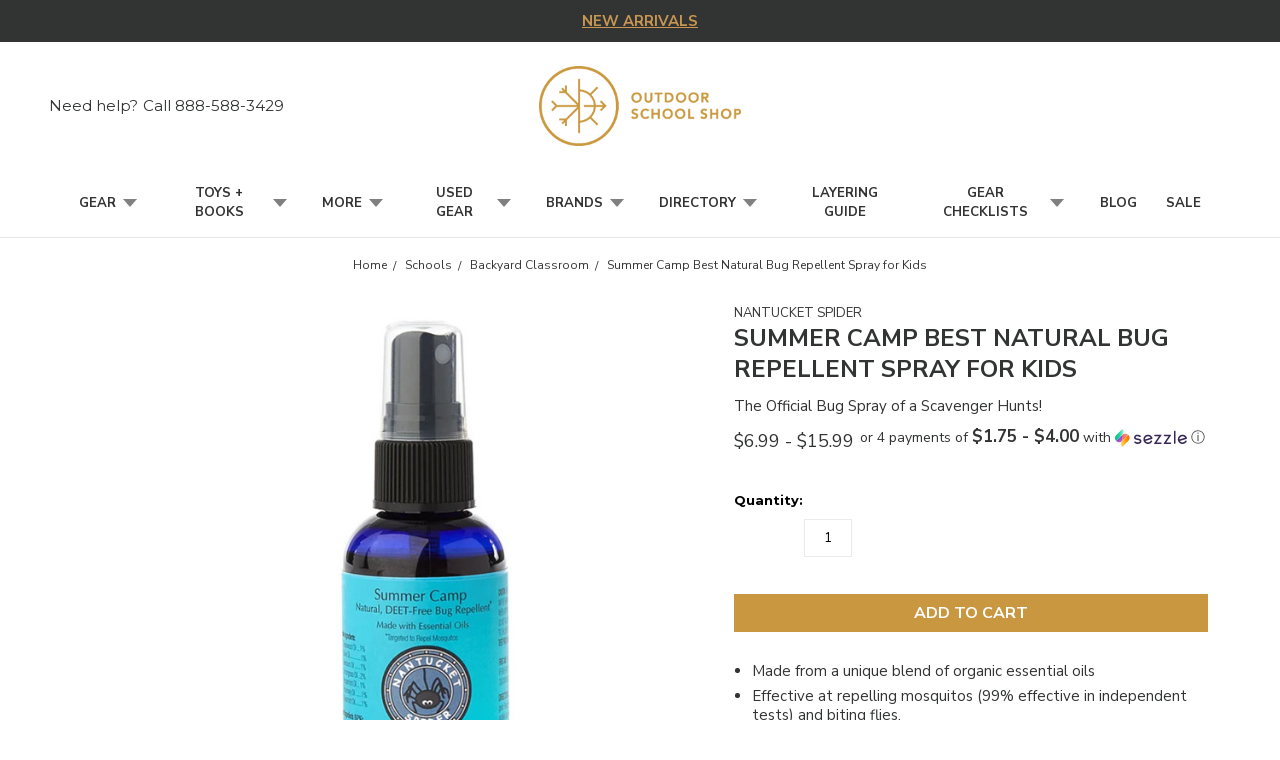

--- FILE ---
content_type: text/html; charset=UTF-8
request_url: https://outdoorschoolshop.com/Nantucket-Spider-Summer-Camp-Best-Natural-Bug-Repellent-Spray-for-Kids
body_size: 42549
content:









<!DOCTYPE html>
<html class="no-js" lang="en">
    <head>
        <title>Nantucket Spider Summer Camp Best Natural Bug Repellent Spray for Kids</title>
        <link rel="dns-prefetch preconnect" href="https://cdn11.bigcommerce.com/s-9j1btc5pn3" crossorigin><link rel="dns-prefetch preconnect" href="https://fonts.googleapis.com/" crossorigin><link rel="dns-prefetch preconnect" href="https://fonts.gstatic.com/" crossorigin>
        <meta property="product:price:amount" content="6.99" /><meta property="product:price:currency" content="USD" /><meta property="og:rating" content="5" /><meta property="og:url" content="https://outdoorschoolshop.com/Nantucket-Spider-Summer-Camp-Best-Natural-Bug-Repellent-Spray-for-Kids" /><meta property="og:site_name" content="Outdoor School Shop" /><link rel='canonical' href='https://outdoorschoolshop.com/Nantucket-Spider-Summer-Camp-Best-Natural-Bug-Repellent-Spray-for-Kids' /><meta name='platform' content='bigcommerce.stencil' /><meta property="og:type" content="product" />
<meta property="og:title" content="Summer Camp Best Natural Bug Repellent Spray for Kids" />
<meta property="og:image" content="https://cdn11.bigcommerce.com/s-9j1btc5pn3/products/1317/images/8084/CAMP2__46849.1682107091.386.513.jpg?c=1" />
<meta property="og:availability" content="instock" />
<meta property="pinterest:richpins" content="enabled" />
        
         

        <link href="https://cdn11.bigcommerce.com/s-9j1btc5pn3/product_images/favicon.png?t=1631059540" rel="shortcut icon">
        <meta name="viewport" content="width=device-width, initial-scale=1">
        <meta name="ft-name" content="Covent Garden">
        <meta name="ft-version" content="2.10.5
">
        <meta name="ft-edition" content="Contemporary">

        <script type="53ecddaf2dc4c1fc0a61ad21-text/javascript">
            // Change document class from no-js to js so we can detect this in css
            document.documentElement.className = document.documentElement.className.replace('no-js', 'js');
        </script>

        <link href="https://fonts.googleapis.com/css?family=Montserrat:400,700&display=swap" rel="stylesheet">
        <link data-stencil-stylesheet href="https://cdn11.bigcommerce.com/s-9j1btc5pn3/stencil/f35e3c20-fc1c-013c-fb74-76ea1e156bba/e/99ee6880-d1dd-013e-c148-1e6a410aeef2/css/theme-b4460450-d1dd-013e-4d1d-26d149433510.css" rel="stylesheet">
        
         <link rel="preconnect" href="https://fonts.gstatic.com">
<link href="https://fonts.googleapis.com/css2?family=Noto+Serif:ital@1&family=Nunito+Sans:wght@300;400;600;700&display=swap" rel="stylesheet"> 


        <!-- Start Tracking Code for analytics_facebook -->

<script type="53ecddaf2dc4c1fc0a61ad21-text/javascript">
!function(f,b,e,v,n,t,s){if(f.fbq)return;n=f.fbq=function(){n.callMethod?n.callMethod.apply(n,arguments):n.queue.push(arguments)};if(!f._fbq)f._fbq=n;n.push=n;n.loaded=!0;n.version='2.0';n.queue=[];t=b.createElement(e);t.async=!0;t.src=v;s=b.getElementsByTagName(e)[0];s.parentNode.insertBefore(t,s)}(window,document,'script','https://connect.facebook.net/en_US/fbevents.js');

fbq('set', 'autoConfig', 'false', '339086378224942');
fbq('dataProcessingOptions', ['LDU'], 0, 0);
fbq('init', '339086378224942', {"external_id":"a57dc64e-265c-480f-b416-0622ecab9ca0"});
fbq('set', 'agent', 'bigcommerce', '339086378224942');

function trackEvents() {
    var pathName = window.location.pathname;

    fbq('track', 'PageView', {}, "");

    // Search events start -- only fire if the shopper lands on the /search.php page
    if (pathName.indexOf('/search.php') === 0 && getUrlParameter('search_query')) {
        fbq('track', 'Search', {
            content_type: 'product_group',
            content_ids: [],
            search_string: getUrlParameter('search_query')
        });
    }
    // Search events end

    // Wishlist events start -- only fire if the shopper attempts to add an item to their wishlist
    if (pathName.indexOf('/wishlist.php') === 0 && getUrlParameter('added_product_id')) {
        fbq('track', 'AddToWishlist', {
            content_type: 'product_group',
            content_ids: []
        });
    }
    // Wishlist events end

    // Lead events start -- only fire if the shopper subscribes to newsletter
    if (pathName.indexOf('/subscribe.php') === 0 && getUrlParameter('result') === 'success') {
        fbq('track', 'Lead', {});
    }
    // Lead events end

    // Registration events start -- only fire if the shopper registers an account
    if (pathName.indexOf('/login.php') === 0 && getUrlParameter('action') === 'account_created') {
        fbq('track', 'CompleteRegistration', {}, "");
    }
    // Registration events end

    

    function getUrlParameter(name) {
        var cleanName = name.replace(/[\[]/, '\[').replace(/[\]]/, '\]');
        var regex = new RegExp('[\?&]' + cleanName + '=([^&#]*)');
        var results = regex.exec(window.location.search);
        return results === null ? '' : decodeURIComponent(results[1].replace(/\+/g, ' '));
    }
}

if (window.addEventListener) {
    window.addEventListener("load", trackEvents, false)
}
</script>
<noscript><img height="1" width="1" style="display:none" alt="null" src="https://www.facebook.com/tr?id=339086378224942&ev=PageView&noscript=1&a=plbigcommerce1.2&eid="/></noscript>

<!-- End Tracking Code for analytics_facebook -->

<!-- Start Tracking Code for analytics_googleanalytics4 -->

<script data-cfasync="false" src="https://cdn11.bigcommerce.com/shared/js/google_analytics4_bodl_subscribers-358423becf5d870b8b603a81de597c10f6bc7699.js" integrity="sha256-gtOfJ3Avc1pEE/hx6SKj/96cca7JvfqllWA9FTQJyfI=" crossorigin="anonymous"></script>
<script data-cfasync="false">
  (function () {
    window.dataLayer = window.dataLayer || [];

    function gtag(){
        dataLayer.push(arguments);
    }

    function initGA4(event) {
         function setupGtag() {
            function configureGtag() {
                gtag('js', new Date());
                gtag('set', 'developer_id.dMjk3Nj', true);
                gtag('config', 'G-84B6P10871');
            }

            var script = document.createElement('script');

            script.src = 'https://www.googletagmanager.com/gtag/js?id=G-84B6P10871';
            script.async = true;
            script.onload = configureGtag;

            document.head.appendChild(script);
        }

        setupGtag();

        if (typeof subscribeOnBodlEvents === 'function') {
            subscribeOnBodlEvents('G-84B6P10871', false);
        }

        window.removeEventListener(event.type, initGA4);
    }

    

    var eventName = document.readyState === 'complete' ? 'consentScriptsLoaded' : 'DOMContentLoaded';
    window.addEventListener(eventName, initGA4, false);
  })()
</script>

<!-- End Tracking Code for analytics_googleanalytics4 -->

<!-- Start Tracking Code for analytics_siteverification -->

<script type="53ecddaf2dc4c1fc0a61ad21-text/javascript" src='https://bigcommerce.route.com/checkout/client.js?s=9j1btc5pn3'></script>
<meta name="google-site-verification" content="YPymYfjFqGV8D19pHsv8w2zo_S0-iAeG9dY90Ws7Z8M" />
<!-- MINIBC -->
<link rel="stylesheet" href="//code.jquery.com/ui/1.12.1/themes/base/jquery-ui.css" />
<link rel="stylesheet" href="https://use.fontawesome.com/releases/v5.8.1/css/all.css" integrity="sha384-50oBUHEmvpQ+1lW4y57PTFmhCaXp0ML5d60M1M7uH2+nqUivzIebhndOJK28anvf" crossorigin="anonymous" />
<script type="53ecddaf2dc4c1fc0a61ad21-text/javascript">
(function(d,w) {
	var p = w.location.pathname;

	var i = function(u) {
		var h = d.getElementsByTagName("head"), s = d.createElement('script');
		s.setAttribute("type", "text/javascript");
		s.setAttribute("src", u);
		h[0].appendChild(s);
	};

	if (p === '/checkout') {
		var h = d.getElementsByTagName('head'), c = d.createElement('style');
		c.innerHTML = '.checkout-step[checkout-step="payment"] .checkout-view-content {opacity:0.25;transition:0.5s 0s ease-in-out;}.mbc-payment-ready .checkout-step[checkout-step="payment"] .checkout-view-content{opacity:1;}';
		h[0].appendChild(c);
	}

	if (p.indexOf('/account.php') === 0 || p.indexOf('/checkout') === 0) {
		i("https://cdnjs.cloudflare.com/ajax/libs/jquery/3.4.1/jquery.min.js");
	}
	
	if (p.indexOf('/account.php') === 0 || p.indexOf('/checkout') === 0) {
		i("https://js.authorize.net/v1/Accept.js");
	}
	
	function a() {
		if (window.jQuery) {
		     i("https://code.jquery.com/ui/1.12.1/jquery-ui.js");
			 i("https://cdn.minibc.com/bootstrap/62421b9facb69.js");
		} else {
			setTimeout(a, 1000);
		}
	};
	
	if (d.readyState === 'loading') {
		d.addEventListener("DOMContentLoaded", a);
	} else {
		a();
	}
})(document,window);
</script>
<!-- END MINIBC -->
<meta name="facebook-domain-verification" content="6f697q4tkqdszac54767c28b3th3rn" />

<!-- End Tracking Code for analytics_siteverification -->


<script type="53ecddaf2dc4c1fc0a61ad21-text/javascript" src="https://checkout-sdk.bigcommerce.com/v1/loader.js" defer></script>
<script src="https://www.google.com/recaptcha/api.js" async defer type="53ecddaf2dc4c1fc0a61ad21-text/javascript"></script>
<script type="53ecddaf2dc4c1fc0a61ad21-text/javascript">
var BCData = {"product_attributes":{"sku":"NSBRK","upc":null,"mpn":"NSBRK","gtin":null,"weight":null,"base":false,"image":null,"price":{"without_tax":{"formatted":"$6.99","value":6.99,"currency":"USD"},"tax_label":"Tax","price_range":{"min":{"without_tax":{"formatted":"$6.99","value":6.99,"currency":"USD"},"tax_label":"Tax"},"max":{"without_tax":{"formatted":"$15.99","value":15.99,"currency":"USD"},"tax_label":"Tax"}}},"out_of_stock_behavior":"label_option","out_of_stock_message":"Out of stock","available_modifier_values":[],"available_variant_values":[6193,6196,6194,6195],"in_stock_attributes":[6193,6196,6194,6195],"selected_attributes":[],"stock":null,"instock":true,"stock_message":null,"purchasable":true,"purchasing_message":null,"call_for_price_message":null}};
</script>
<script src='https://cdn.judge.me/widget_preloader.js' defer type="53ecddaf2dc4c1fc0a61ad21-text/javascript"></script><script src='https://outdoorschoolshop.com/content/magiczoomplus/magiczoomplus.stencil.js' type="53ecddaf2dc4c1fc0a61ad21-text/javascript"></script><script src='https://cdn.attn.tv/outdoorschoolshop/dtag.js' type="53ecddaf2dc4c1fc0a61ad21-text/javascript"></script><script type="53ecddaf2dc4c1fc0a61ad21-text/javascript">jdgm = window.jdgm || {};jdgm.SHOP_DOMAIN = 'store-9j1btc5pn3.mybigcommerce.com'; jdgm.PLATFORM = 'bigcommerce'; jdgm.PUBLIC_TOKEN = '9LLXWKC2_Oa90oSmmXqpKF_HSR4';</script><!-- Global site tag (gtag.js) - Google Ads: 10805845004 -->
<script async src="https://www.googletagmanager.com/gtag/js?id=AW-10805845004" type="53ecddaf2dc4c1fc0a61ad21-text/javascript"></script>
<script type="53ecddaf2dc4c1fc0a61ad21-text/javascript">
  window.dataLayer = window.dataLayer || [];
  function gtag(){dataLayer.push(arguments);}
  gtag('js', new Date());

  gtag('config', 'AW-10805845004', { 'allow_enhanced_conversions':true } );
</script>
<script type="53ecddaf2dc4c1fc0a61ad21-text/javascript">
    (function(c,l,a,r,i,t,y){
        c[a]=c[a]||function(){(c[a].q=c[a].q||[]).push(arguments)};
        t=l.createElement(r);t.async=1;t.src="https://www.clarity.ms/tag/"+i;
        y=l.getElementsByTagName(r)[0];y.parentNode.insertBefore(t,y);
    })(window, document, "clarity", "script", "lips6xurlh");
</script><script id="wsa-rich-snippets-1-intro" nonce="" type="53ecddaf2dc4c1fc0a61ad21-text/javascript">
/*
    Web Site Advantage: SEO Rich Snippets App 1 [2.58.63054]
    https://bigcommerce.websiteadvantage.com.au/rich-snippets/
    Copyright (C) 2019 - 2025 Web Site Advantage
*/
</script>
<script type="application/ld+json" id="wsa-rich-snippets-jsonld-graph" nonce="">{"@context":"https://schema.org","@graph":[{"isPartOf":{"@id":"https://outdoorschoolshop.com/#WebSite"},"publisher":{"@id":"https://outdoorschoolshop.com/#Business"},"breadcrumb":{"@type":"BreadcrumbList","@id":"#BreadcrumbList","name":"Breadcrumbs (SEO Rich Snippets App)","itemListElement":[{"@type":"ListItem","position":1,"item":"https://outdoorschoolshop.com/schools/","name":"Schools" },{"@type":"ListItem","position":2,"item":"https://outdoorschoolshop.com/schools/backyard-classroom/","name":"Backyard Classroom" },{"@type":"ListItem","position":3,"name":"Summer Camp Best Natural Bug Repellent Spray for Kids" }] },"@id":"https://outdoorschoolshop.com/Nantucket-Spider-Summer-Camp-Best-Natural-Bug-Repellent-Spray-for-Kids#WebPage","url":"https://outdoorschoolshop.com/Nantucket-Spider-Summer-Camp-Best-Natural-Bug-Repellent-Spray-for-Kids","name":"Summer Camp Best Natural Bug Repellent Spray for Kids","primaryImageOfPage":{"@type":"ImageObject","contentUrl":"https://cdn11.bigcommerce.com/s-9j1btc5pn3/images/stencil/original/products/1317/8084/CAMP2__46849.1682107091.jpg?c=1" },"@type":"ItemPage" },{"@id":"https://outdoorschoolshop.com/#WebSite","url":"https://outdoorschoolshop.com/","name":"Outdoor School Shop","publisher":{"@id":"https://outdoorschoolshop.com/#Business"},"@type":"WebSite"},{"url":"https://outdoorschoolshop.com/","name":"Outdoor School Shop","@type":"Organization","@id":"https://outdoorschoolshop.com/#Business"}] }</script>
<script data-cfasync="false" id="wsa-rich-snippets-javascript" nonce="">var webSiteAdvantage=webSiteAdvantage||{};webSiteAdvantage.momentnow='2026-01-21T22:30:47+00:00';function wsa_error(m){console.error('SEO Rich Snippets: '+m,arguments)};function wsa_tryCatch(m,f){try{f()}catch(e){wsa_error(m,e)}};var wsa_jsonLdIdPostfix="";"use strict";webSiteAdvantage._offerPropertiesCount=0,webSiteAdvantage.addOfferExtras=function(e,t,i,a,r){wsa_tryCatch("addOfferExtras",(function(){var n=document.querySelector(".wsa-offer-pricevaliduntil"),o=null,d=new Date;if(i){var c=new Date(i);o=[c.getFullYear(),("0"+(c.getMonth()+1)).slice(-2),("0"+c.getDate()).slice(-2)].join("-")}else if(n)o=n.getAttribute("data-content");else if(a)if(a.ProductPriceValidUntilFixedDate)o=a.ProductPriceValidUntilFixedDate;else if(a.ProductPriceValidUntilDays){var l=new Date(d.getFullYear(),d.getMonth(),d.getDate()+a.ProductPriceValidUntilDays);o=[l.getFullYear(),("0"+(l.getMonth()+1)).slice(-2),("0"+l.getDate()).slice(-2)].join("-")}if(o&&new Date(o)>d){var s=[];if(s.push({"@context":"https://schema.org","@id":e+t,priceValidUntil:o}),r.forEach((function(i){s.push({"@context":"https://schema.org","@id":e+"?sku="+i+t,priceValidUntil:o})})),webSiteAdvantage._offerPropertiesCount++,!webSiteAdvantage.excludeProduct){var u=document.createElement("script");u.type="application/ld+json",u.id="wsa-rich-snippets-jsonld-product-offer-extras-"+webSiteAdvantage._offerPropertiesCount+window.wsa_jsonLdIdPostfix.toLowerCase(),u.text=JSON.stringify(s),document.querySelector("head").appendChild(u)}}}))};window.addEventListener('load',function(){webSiteAdvantage.addOfferExtras("https://outdoorschoolshop.com/Nantucket-Spider-Summer-Camp-Best-Natural-Bug-Repellent-Spray-for-Kids","#Offer",'',null,[])});var wsa_removeMicrodata=true;var wsa_removeRemoveDynamicJsonLd=false;var wsa_productUrl="https://outdoorschoolshop.com/Nantucket-Spider-Summer-Camp-Best-Natural-Bug-Repellent-Spray-for-Kids";var wsa_productId="1317";var wsa_productReviewCounts="both";var wsa_productReviewMinAggregateRating=0;var wsa_log=function(t){performance.mark(t);console.log(''+performance.now()+': '+t)};var wsa_headLog=function(t){var ds=document.getElementsByTagName('head')[0].dataset;ds.reviewLog=(ds.reviewLog||'')+' '+t;if (window.htmlLog)window.htmlLog('headLog: '+t);};"use strict";wsa_tryCatch("jdgm",(function(){!function(e,t){e.judgemeOpts=e.judgemeOpts||{},e.judgemeOpts.jldDisable=!0;var a=e.wsa_productId,r=e.wsa_productUrl,s=!1,n=t.createElement("link");function createSd(a){try{if(e.wsa_headLog("createSd "+s),!a||s)return;s=!0;var n=(new DOMParser).parseFromString(a,"text/html").querySelector(".jdgm-prev-badge");if(!n)return;var i=n.getAttribute("data-average-rating");if(!i)return;var o=n.getAttribute("data-number-of-reviews");if(!o)return;var d=parseFloat(i),g=parseInt(o);if(g>0&&d>=e.wsa_productReviewMinAggregateRating){var u={"@context":"https://schema.org/","@id":r+"#Product"+e.wsa_jsonLdIdPostfix,aggregateRating:{"@type":"AggregateRating",worstRating:"1",bestRating:"5",ratingValue:d}};switch(e.wsa_productReviewCounts){case"reviewCount":u.aggregateRating.reviewCount=g;break;case"ratingCount":u.aggregateRating.ratingCount=g;break;default:u.aggregateRating.reviewCount=g,u.aggregateRating.ratingCount=g}if(!webSiteAdvantage.excludeProduct){var c=t.createElement("script");c.type="application/ld+json",c.setAttribute("id","wsa-rich-snippets-jsonld-jdgm-product"+e.wsa_jsonLdIdPostfix.toLowerCase());var p=t.createTextNode(JSON.stringify(u));c.appendChild(p),t.querySelector("head").appendChild(c)}}e.wsa_headLog("Processed")}catch(t){e.wsa_headLog("createSd "+t)}}function tryAlternateApi(t){var r="https://judge.me/api/v1/widgets/preview_badge?external_id="+a+"&api_token="+jdgm.PUBLIC_TOKEN+"&shop_domain="+jdgm.SHOP_DOMAIN;r+="&caller=seo_rich_snippets&reason="+t,e.wsa_headLog("tryAlternateApi "+t),fetch(r,{method:"GET"}).then((function(t){return e.wsa_headLog("response 2 "+t.ok+" "+t.status),t.ok?t.json():Promise.reject("response status not ok "+t.status)})).then((function(t){e.wsa_headLog("result"),createSd(t.badge)})).catch((function(t){e.wsa_headLog("request error 2 "+t)}))}function getReviews(t){e.wsa_headLog("getReviews "+t);var r="https://cache.judge.me/widgets/"+jdgm.PLATFORM+"/"+jdgm.SHOP_DOMAIN+"?public_token="+jdgm.PUBLIC_TOKEN;r+="&preview_badge_product_ids="+a,r+="&caller=seo_rich_snippets&reason="+t,fetch(r,{method:"GET"}).then((function(t){return e.wsa_headLog("response "+t.ok+" "+t.status),t.ok?t.json():Promise.reject("response status not ok "+t.status)})).then((function(t){e.wsa_headLog("result"),createSd(t.preview_badges[""+a])})).catch((function(t){e.wsa_headLog("request error 1 "+t),tryAlternateApi("failure")}))}n.rel="preload",n.href="https://cdn.judge.me/judgeme_widget_v2.js",n.as="script",t.head.appendChild(n),(n=t.createElement("link")).rel="preload",n.href="https://cdn.judge.me/judgeme_widget_v2.css",n.as="style",t.head.appendChild(n),window.jdgm?getReviews("early"):setTimeout((function(){getReviews("timeout0")}),0),setTimeout((function(){s||tryAlternateApi("timeout2000")}),2e3)}(window,document)}));webSiteAdvantage.richSnippetsApp=["9j1btc5pn3","outdoorschoolshop.com",509,"9j1btc5pn3",""];webSiteAdvantage.bcReviews=false;webSiteAdvantage.classyUnicode=webSiteAdvantage.classyUnicode||{};webSiteAdvantage.classyUnicode.options={querySelector:'.classyunicode,title,h1,h2,h3,h4,h5,.breadcrumb-label,.navPages-action,.footer-info-list,script[type="application/ld+json"]',processMetaTags:true};window.classySchemaOptions=window.classySchemaOptions||{};window.classySchemaOptions.scriptIdBase='wsa-rich-snippets-jsonld-classyschema-';window.classySchemaOptions.classNamePrefixes=["classyschema-","wsa-"];window.classySchemaOptions.customCssSelectors={"howto-name":"h1.page-heading"};webSiteAdvantage.classyCleanUp=webSiteAdvantage.classyCleanUp||{};webSiteAdvantage.classyCleanUp.options={removeMicrodata:true,removeJsonLd:true,removeDynamicJsonLd:false,removeJsonLdRegexExcludeIdPatterns:['^wsa-rich-snippets-.*$','reviewsWidgetProductSnippets'],removeJsonLdRegexExcludeClassPatterns:['^jdgm-.*$']};!function(d){var s=d.createElement('script');s.src='https://classyschema.org/2_15/faq_video_howto_unicode_cleanup.min.js';s.async=true;s.setAttribute('fetchpriority','high');d.getElementsByTagName('head')[0].appendChild(s)}(document);</script>

<script type="53ecddaf2dc4c1fc0a61ad21-text/javascript">
document.sezzleConfig = { 
"configGroups": 
[ 
{ "targetXPath": '.productView-price/.price-section/.price--withoutTax', 
"splitPriceElementsOn": '-' 
}, 
{ "targetXPath": '.productView-price/.price-section/.price--withTax',
 "splitPriceElementsOn": ' - '
}, 
{ "targetXPath": '.cart-total-grandTotal/SPAN-0', 
"renderToPath": '../..', 
"urlMatch": "cart" }
]
  }</script><script src='https://widget.sezzle.com/v1/javascript/price-widget?uuid=472a2199-423f-4ebf-9bff-b9c6e30da493' type="53ecddaf2dc4c1fc0a61ad21-text/javascript"></script><script type="53ecddaf2dc4c1fc0a61ad21-text/javascript">
	const params = getParams();
	if (params.redirect && params.id) {
		if (params._ke) {
			setCookie('__kla_id', params._ke, 900);
		}
		const prevId = localStorage.getItem('prevCartId');
		if (params.id !== prevId) {
			window.location.href = params.redirect;
		}
	}

	function setCookie(name, value, days) {
		let expires = "";
		if (days) {
			const date = new Date();
			date.setTime(date.getTime() + (days * 24 * 60 * 60 * 1000));
			expires = "; expires=" + date.toUTCString();
		}
		document.cookie = name + "=" + (value || "") + expires + "; path=/";
	}

	function getParams() {
		const vars = {};
		const parts = window.location.href.replace(/[?&]+([^=&]+)=([^&]*)/gi,
			function (m, key, value) {
				vars[key] = decodeURIComponent(value);
			});
		return vars;
	}
</script><script type="53ecddaf2dc4c1fc0a61ad21-text/javascript">
    (function(c,l,a,r,i,t,y){
        c[a]=c[a]||function(){(c[a].q=c[a].q||[]).push(arguments)};
        t=l.createElement(r);t.async=1;t.src="https://www.clarity.ms/tag/"+i;
        y=l.getElementsByTagName(r)[0];y.parentNode.insertBefore(t,y);
    })(window, document, "clarity", "script", "l4y7spo09b");
</script><script id="wsa-rich-snippets-2-intro" nonce="" type="53ecddaf2dc4c1fc0a61ad21-text/javascript">
/*
    Web Site Advantage: SEO Rich Snippets App 2 [2.58.63055]
    https://bigcommerce.websiteadvantage.com.au/rich-snippets/
    Copyright (C) 2019 - 2025 Web Site Advantage
*/
</script>
<script type="application/ld+json" id="wsa-rich-snippets-jsonld-product" nonce="">{"@context":"https://schema.org","@type":"Product","@id":"https://outdoorschoolshop.com/Nantucket-Spider-Summer-Camp-Best-Natural-Bug-Repellent-Spray-for-Kids#Product","url":"https://outdoorschoolshop.com/Nantucket-Spider-Summer-Camp-Best-Natural-Bug-Repellent-Spray-for-Kids","mainEntityOfPage":{"@id":"https://outdoorschoolshop.com/Nantucket-Spider-Summer-Camp-Best-Natural-Bug-Repellent-Spray-for-Kids#WebPage"},"name":"Summer Camp Best Natural Bug Repellent Spray for Kids","image":["https://cdn11.bigcommerce.com/s-9j1btc5pn3/images/stencil/original/products/1317/8084/CAMP2__46849.1682107091.jpg?c=1","https://cdn11.bigcommerce.com/s-9j1btc5pn3/images/stencil/original/products/1317/8085/CAMP8__51242.1682107091.jpg?c=1","https://cdn11.bigcommerce.com/s-9j1btc5pn3/images/stencil/original/products/1317/8086/CAMP4__99773.1682107092.jpg?c=1","https://cdn11.bigcommerce.com/s-9j1btc5pn3/images/stencil/original/products/1317/8087/CAMP8_4__06776.1682107093.jpg?c=1","https://cdn11.bigcommerce.com/s-9j1btc5pn3/images/stencil/original/products/1317/8088/CAMP8_2__11659.1682107094.jpg?c=1"],"sku":"NSBRK","mpn":"NSBRK","category":["Shop","Shop/Sun","Shop/Sun/Bug & Tick Repellent","Shop/Adults","Shop/More/Health & Safety","Shop/More/Little Necessities","Shop/More/Little Necessities/Nature Essentials","Shop/More","Links/Summer Camp Essentials","Schools/Bloomsbury Farm Gear Checklist","Links/Supplies","Schools/Backyard Classroom"],"brand":{"@type":"Brand","@id":"https://outdoorschoolshop.com/Nantucket-Spider#Brand","url":"https://outdoorschoolshop.com/Nantucket-Spider","name":"Nantucket Spider" },"material":"Distilled Water, Cedarwood Oil, Clove Oil, Geranium Oil (Rose), Lemongrass Oil, Peppermint Oil, Rosemary Oil, Spearmint Oil, Vegetable Glycerin","audience":{ "suggestedAge":{"@type": "QuantitativeValue","unitCode":"ANN"},"@type":"PeopleAudience"},"offers":{"@id":"https://outdoorschoolshop.com/Nantucket-Spider-Summer-Camp-Best-Natural-Bug-Repellent-Spray-for-Kids#Offer","url":"https://outdoorschoolshop.com/Nantucket-Spider-Summer-Camp-Best-Natural-Bug-Repellent-Spray-for-Kids","offeredBy":{"@id":"https://outdoorschoolshop.com/#Business"}            ,"availability":"InStock","itemCondition":"NewCondition","price":6.99,"priceCurrency":"USD","priceSpecification":[{"@type":"UnitPriceSpecification","name":"price  without tax, unit price 6.99, min quantity 1  ","priceCurrency":"USD","price":6.99,"valueAddedTaxIncluded":"False"}],"@type":"Offer"},"description":"Nantucket Spider's natural, DEET-free no citronella formula for kids and adults is composed of a unique blend of organic essential oils and is highly effective at repelling mosquitos and works extremely well against biting flies. Made specially for those who dislike the scent of citronella. Intended for head-to-toe application including hair, clothing, skin and gear. Great as an infant bug spray or baby bug repellent.  Multiple size options available as well for outdoor school and camp.Effective: Repels a wide range of bugs, including ticks & biting fliesLab tested: Repelled over 98 percent of mosquitos in all trialsOrganic: Made with broad range of Organic, Non-GMO steam-distilled essential oils. Packed with nitrogen to preserve integrity of the essential oilsPerfect for Kids: Light, fresh scent with a non-citronella formulaSpray type: 8 oz bottle uses a patented fine-mist trigger spray with a locking feature. 4 and 2 oz sizes use pump sprayersSuperior coverage: Spray application provides superior coverageWater based: Not greasy- can be sprayed on hair, skin, clothing and gear without stainingDEET Free: No emulsifiers or harsh chemicals"}</script>
<script type="53ecddaf2dc4c1fc0a61ad21-text/javascript">
    var attnData = {
	    pageType: "product",
            orderData: {},
    }
try {
    if ("") {
        fetch("/api/storefront/order/", {
            credentials: "include",
        })
        .then(function (response) {
            return response.json();
        })
        .then(function (orderInfo) {
            window.attnData = window.attnData || {
			        pageType: "product",
    		        orderData: {},
		            }
            window.attnData.orderData = {
                cartTotal: orderInfo.orderAmount,
                cartId: orderInfo.cartId,
			    cartCoupon: orderInfo.coupons.length > 0 ? orderInfo.coupons[0].code : null,
                orderId: orderInfo.orderId,
                phone: orderInfo.billingAddress.phone,
                email: orderInfo.billingAddress.email,
                items: orderInfo.lineItems.physicalItems.map(item => {
                    return {
                        sku: item.productId,
                        subProductId: item.variantId,
                        name: item.name,
                        image: item.imageUrl,
                        price: item.salePrice,
                        currency: orderInfo.currency.code,
                        quantity: item.quantity,
                    }
                }),
            }
        })
}} catch (e) {}
</script>
<script type="53ecddaf2dc4c1fc0a61ad21-text/javascript">
 const attn_upc = "";
    const attn_price = "6.99";
    var variant = null;
    const attnBCProducts = window.attn_bc_products = window.attn_bc_products || {};
    const productsCatalogue = attnBCProducts.products = attnBCProducts.products || [];
    const product = {
        sku: '1317',
        subProductId: variant,
        productId: 'NSBRK',
        name: 'Summer Camp Best Natural Bug Repellent Spray for Kids',
        image: 'https://cdn11.bigcommerce.com/s-9j1btc5pn3/images/stencil/798x798/products/1317/8084/CAMP2__46849.1682107091.jpg?c=1',
        category: 'Shop,Shop/Sun,Shop/Sun/Bug &amp; Tick Repellent,Shop/Adults,Shop/More/Health &amp; Safety,Shop/More/Little Necessities,Shop/More/Little Necessities/Nature Essentials,Shop/More,Links/Summer Camp Essentials,Schools/Bloomsbury Farm Gear Checklist,Links/Supplies,Schools/Backyard Classroom',
        price: attn_price,
        currency: 'USD' || 'USD',
    };
    if (attnData.pageType === 'product' && product.sku) {    try {
        fetch('/graphql', {
            method: 'POST',
            credentials: 'same-origin',
            headers: {
              'Content-Type': 'application/json',
              'Authorization': 'Bearer eyJ0eXAiOiJKV1QiLCJhbGciOiJFUzI1NiJ9.[base64].HWb022buDPy-zdkdI7HiLWPvtbRu0kO_avDg-_39vWA7EjwPxDBWnrAmwEPAdwEEJbXesEWLQUmidcbiZP8_LQ'
            },
            body: JSON.stringify({ query: '{ site {product(entityId: 1317) { sku, variants{edges{node{upc, entityId, prices{price{value}}}}}}}}'})})
            .then(data => data.json())
            .then(json => json?.data?.site?.product?.variants?.edges)
            .then(variantsArr =>  {
                if (variantsArr.length === 1) {
                    variant = variantsArr[0]?.node?.entityId;
                } else if (attn_upc) {
                    variant = variantsArr.find(variantObj => variantObj?.node?.upc === attn_upc)?.node.entityId;
                } else if (attn_price) {
                    variant = variantsArr.find(variantObj => variantObj?.node?.prices?.price?.value?.toString() === attn_price)?.node.entityId;
                } else {
                    variant = variantsArr[0]?.node?.entityId;
                }
            })
            .then(() => {
                product.subProductId = variant;
                attnBCProducts["current_product"] = product;
                if (productsCatalogue.filter(i => {i.productId === '1317' && i.subProductId === variant}).length === 0) {
                    productsCatalogue.push(product);
                }
            })
    } catch {
        attnBCProducts["current_product"] = product;
        if (productsCatalogue.filter(i => i.productId === '1317').length === 0) {
            productsCatalogue.push(product);
        }
    }}
</script><script defer src="//filter.freshclick.co.uk/assets/client/freshclick-filter-new.js?202502200803" data-site="9j1btc5pn3" data-customer-group="0" data-cat="" data-brand="" data-channel-id="1" id="fresh_filter" type="53ecddaf2dc4c1fc0a61ad21-text/javascript"></script><script type="53ecddaf2dc4c1fc0a61ad21-text/javascript">  window.freshclick_filter_configurations = "{\"search\":{\"is_preview_mode\":null,\"is_search\":\"1\",\"search_container\":\"input[name=search_query]\",\"is_search_ajax\":\"1\",\"filter_color\":\"CA9842\",\"login_for_price\":\"0\",\"login_for_price_text\":\"\",\"search_start\":\"3\",\"column_type\":\"2\",\"enterprise_search_style\":\"1\",\"is_auto_search\":\"1\",\"auto_search_wait_time\":\"600\",\"is_trending_now\":\"0\",\"is_recent_search\":\"0\",\"recent_search_language\":\"Recent Searches\",\"trending_now_language\":\"Trending Searches\",\"trending_now_search_count\":\"5\",\"trending_array\":[],\"search_category\":\"false\",\"search_js\":null}}"; </script>
 <script data-cfasync="false" src="https://microapps.bigcommerce.com/bodl-events/1.9.4/index.js" integrity="sha256-Y0tDj1qsyiKBRibKllwV0ZJ1aFlGYaHHGl/oUFoXJ7Y=" nonce="" crossorigin="anonymous"></script>
 <script data-cfasync="false" nonce="">

 (function() {
    function decodeBase64(base64) {
       const text = atob(base64);
       const length = text.length;
       const bytes = new Uint8Array(length);
       for (let i = 0; i < length; i++) {
          bytes[i] = text.charCodeAt(i);
       }
       const decoder = new TextDecoder();
       return decoder.decode(bytes);
    }
    window.bodl = JSON.parse(decodeBase64("[base64]"));
 })()

 </script>

<script nonce="" type="53ecddaf2dc4c1fc0a61ad21-text/javascript">
(function () {
    var xmlHttp = new XMLHttpRequest();

    xmlHttp.open('POST', 'https://bes.gcp.data.bigcommerce.com/nobot');
    xmlHttp.setRequestHeader('Content-Type', 'application/json');
    xmlHttp.send('{"store_id":"1001504331","timezone_offset":"-5.0","timestamp":"2026-01-21T22:30:46.58202700Z","visit_id":"50bfed85-6e51-49ad-b73a-20a86681580d","channel_id":1}');
})();
</script>

        

        
        
        
        
        
        
        
        
        
        
        
        <!-- snippet location htmlhead -->

                    <link href="https://cdn11.bigcommerce.com/s-9j1btc5pn3/images/stencil/798x798/products/1317/8084/CAMP2__46849.1682107091.jpg?c=1" rel="preload" as="image" fetchpriority="high">

    </head>
    <body class=" ">
        <!-- snippet location header -->
        <svg data-src="https://cdn11.bigcommerce.com/s-9j1btc5pn3/stencil/f35e3c20-fc1c-013c-fb74-76ea1e156bba/e/99ee6880-d1dd-013e-c148-1e6a410aeef2/img/icon-sprite.svg" class="icons-svg-sprite"></svg>


            <div data-content-region="above_header_banner"></div>
<div data-content-region="above_header--global"><div data-layout-id="8c68db96-8eef-407b-aa5b-3d147ee7d35d">       <div data-sub-layout-container="866fb83e-e6cc-4157-8e6e-6f3a05c92345" data-layout-name="Layout">
    <style data-container-styling="866fb83e-e6cc-4157-8e6e-6f3a05c92345">
        [data-sub-layout-container="866fb83e-e6cc-4157-8e6e-6f3a05c92345"] {
            box-sizing: border-box;
            display: flex;
            flex-wrap: wrap;
            z-index: 0;
            position: relative;
            height: ;
            padding-top: 0px;
            padding-right: 0px;
            padding-bottom: 0px;
            padding-left: 0px;
            margin-top: 0px;
            margin-right: 0px;
            margin-bottom: 0px;
            margin-left: 0px;
            border-width: 0px;
            border-style: solid;
            border-color: #333333;
        }

        [data-sub-layout-container="866fb83e-e6cc-4157-8e6e-6f3a05c92345"]:after {
            display: block;
            position: absolute;
            top: 0;
            left: 0;
            bottom: 0;
            right: 0;
            background-size: cover;
            z-index: auto;
        }
    </style>

    <div data-sub-layout="ae7be5cf-5941-4c70-999b-3dfc38cafcd6">
        <style data-column-styling="ae7be5cf-5941-4c70-999b-3dfc38cafcd6">
            [data-sub-layout="ae7be5cf-5941-4c70-999b-3dfc38cafcd6"] {
                display: flex;
                flex-direction: column;
                box-sizing: border-box;
                flex-basis: 100%;
                max-width: 100%;
                z-index: 0;
                position: relative;
                height: ;
                background-color: rgba(0, 0, 0, 0);
                padding-top: 0px;
                padding-right: 0px;
                padding-bottom: 0px;
                padding-left: 0px;
                margin-top: 0px;
                margin-right: 0px;
                margin-bottom: 0px;
                margin-left: 0px;
                border-width: 0px;
                border-style: solid;
                border-color: #333333;
                justify-content: center;
            }
            [data-sub-layout="ae7be5cf-5941-4c70-999b-3dfc38cafcd6"]:after {
                display: block;
                position: absolute;
                top: 0;
                left: 0;
                bottom: 0;
                right: 0;
                background-size: cover;
                z-index: -1;
                content: '';
            }
            @media only screen and (max-width: 700px) {
                [data-sub-layout="ae7be5cf-5941-4c70-999b-3dfc38cafcd6"] {
                    flex-basis: 100%;
                    max-width: 100%;
                }
            }
        </style>
        <div data-widget-id="cda6cab6-2626-4393-b6e9-f8b04a0dcc5f" data-placement-id="afa6d72f-3541-4026-992e-6788131205bb" data-placement-status="ACTIVE"> <div id="PromoSwitcher" style="background:#323433">

                <div class="PromoSlide">

                 <a style="color:#c89651" href="https://outdoorschoolshop.com/links/new-arrivals/">NEW ARRIVALS</a>

                </div>

                <div class="PromoSlide" style="display:none">

                    <a style="color:#c89651" href="https://outdoorschoolshop.com/shop/more/digital-downloads-online-courses/">FREE DIGITAL DOWNLOADS</a>

                </div>

            

           

            </div>
</div>
    </div>
</div>

</div></div>
<div data-content-region="above_header"></div>

<!--Added Mobile Phone-->
<div class="banners mobile-phone">
                <div class="banner">
                    <i class="icon"><svg><use xlink:href="#icon-phone" /></svg></i>Need help? Call <a href="tel:+1-888-588-3429">888-588-3429</a>
                </div>
            </div>

<header class="header  " role="banner">
    <a href="#" class="mobileMenu-toggle" data-mobile-menu-toggle="menu">
        <span class="mobileMenu-toggleIcon">Toggle menu</span>
    </a>
    <div class="header-top position--center ">
        <nav class="navUser left">
    <ul class="navUser-section" data-topbar data-options="sticky_on:large">
                <li class="navUser-item phone">
            <a class="navUser-action" href="tel:+1-888-588-3429"><i class="icon"><svg><use xlink:href="#icon-phone" /></svg></i><span class="phone-number">Need help?</span><span>Call 888-588-3429</span></a>
        </li>
    </ul>
</nav>
<nav class="navUser right sticky">
    <ul class="navUser-section navUser-section--alt">
        <li class="navUser-item navUser-item--search">
            <a class="navUser-action navUser-action--quickSearch" href="#" data-search="quickSearch" aria-controls="quickSearch" aria-label="Search" aria-expanded="false"><i class="icon user-icon" aria-hidden="true"><svg><use xlink:href="#icon-search" /></svg></i><i class="icon replace-icon" aria-hidden="true"><svg><use xlink:href="#icon-search" /></svg></i></a>
            <div class="dropdown dropdown--quickSearch" id="quickSearch" aria-hidden="true" tabindex="-1" data-prevent-quick-search-close>
                <div class="container">
    <!-- snippet location forms_search -->
    <form class="form" action="/search.php">
        <fieldset class="form-fieldset">
            <div class="form-field">
                <label class="is-srOnly" for="search_query">Search</label>
                <input class="form-input" data-search-quick name="search_query" id="search_query" data-error-message="Search field cannot be empty." placeholder="Search the store" autocomplete="off">
            </div>
        </fieldset>
    </form>
    <a class="modal-close" aria-label="Close" data-drop-down-close role="button">
        <span aria-hidden="true">&#215;</span>
    </a>
</div>
<div class="resultsContainer" id="qsResults">
    <section class="quickSearchResults" data-bind="html: results"></section>
</div>
            </div>
        </li>
        <li class="navUser-item navUser-item--account">
                <a class="navUser-action" href="/login.php" aria-label="Sign in"><i class="icon" aria-hidden="true"><svg><use xlink:href="#icon-account" /></svg></i></a>
        </li>
        <li class="navUser-item navUser-item--cart">
            <a
                class="navUser-action"
                data-cart-preview
                data-dropdown="cart-preview-dropdown"
                data-options="align:right"
                href="/cart.php"
                aria-label="cart.nav_aria_label">
                <span class="navUser-item-cartLabel"><i class="icon" aria-hidden="true"><svg><use xlink:href="#icon-bag" /></svg></i></span> <span class="countPill cart-quantity"></span>
            </a>

            <div class="dropdown-menu" id="cart-preview-dropdown" data-dropdown-content aria-hidden="true"></div>
        </li>
    </ul>
</nav>

        <div class="header-logo header-logo--center sticky ">
            <a href="https://outdoorschoolshop.com/" data-topbar data-options="sticky_on: large">
                <span class="header-logo-text with-image">
                    <img class="header-logo-image-unknown-size" src="https://cdn11.bigcommerce.com/s-9j1btc5pn3/images/stencil/original/fpo-logo-gold_1611344597__46253.original.png" alt="Outdoor School Shop" title="Outdoor School Shop">
                </span>
</a>
        </div>

    </div>

    <div data-content-region="header_above_navigation"></div>
        <div class="navPages-container sticky" id="menu" data-menu>
            <nav class="navPages top-bar" data-topbar role="navigation" data-options="sticky_on: large;">
    <div class="navPages-quickSearch">
        <!-- snippet location forms_search -->
<form class="form"  action="/search.php">
    <fieldset class="form-fieldset">
        <div class="form-field">
            <label class="form-label is-srOnly" for="search_query_adv">Search Keyword:</label>
            <div class="form-prefixPostfix wrap">
                <input class="form-input" id="search_query_adv" name="search_query_adv" value="">
                <input class="button button--primary form-prefixPostfix-button--postfix" type="submit" value="Search">
            </div>
        </div>
    </fieldset>
</form>
    </div>
    <ul class="navPages-list marketplace">
                        <li class="navPages-item">
                            <a class="navPages-action navPages-action-depth-max has-subMenu is-root" href="https://outdoorschoolshop.com/shop/" data-collapsible="navPages-23">
    Shop <i class="icon navPages-action-moreIcon" aria-hidden="true"><svg><use xlink:href="#icon-chevron-down" /></svg></i>
</a>
<div class="navPage-subMenu" id="navPages-23" aria-hidden="true" tabindex="-1">
    <ul class="navPage-subMenu-list">

            <li class="navPage-subMenu-item">
                    <a
                        class="navPage-subMenu-action navPages-action has-subMenu"
                        href="https://outdoorschoolshop.com/shop/rain/"
                        data-collapsible="navPages-26"
                        data-collapsible-disabled-breakpoint="medium"
                        data-collapsible-disabled-state="open"
                        data-collapsible-enabled-state="closed">
                        Rain <i class="icon navPages-action-moreIcon" aria-hidden="true"><svg><use xlink:href="#icon-chevron-down" /></svg></i>
                    </a>
                    <ul class="navPage-childList" id="navPages-26">
                                <li class="navPage-childList-item mobile-all">
                            <a class="navPage-childList-action navPages-action" href="https://outdoorschoolshop.com/shop/rain/">All Rain</a>
                        </li>
                        <li class="navPage-childList-item">
                            <a class="navPage-childList-action navPages-action" href="https://outdoorschoolshop.com/shop/rain/jackets/">Jackets</a>
                        </li>
                        <li class="navPage-childList-item">
                            <a class="navPage-childList-action navPages-action" href="https://outdoorschoolshop.com/shop/rain/pants-bibs/">Pants &amp; Bibs</a>
                        </li>
                        <li class="navPage-childList-item">
                            <a class="navPage-childList-action navPages-action" href="https://outdoorschoolshop.com/shop/rain/2-piece-sets/">2-piece sets</a>
                        </li>
                        <li class="navPage-childList-item">
                            <a class="navPage-childList-action navPages-action" href="https://outdoorschoolshop.com/shop/rain/one-piece-suits/">One Piece Suits</a>
                        </li>
                        <li class="navPage-childList-item">
                            <a class="navPage-childList-action navPages-action" href="https://outdoorschoolshop.com/shop/rain/thermal-layers/">Thermal Layers</a>
                        </li>
                        <li class="navPage-childList-item">
                            <a class="navPage-childList-action navPages-action" href="https://outdoorschoolshop.com/shop/rain/rain-mittens-gloves/">Rain Mittens &amp; Gloves</a>
                        </li>
                        <li class="navPage-childList-item">
                            <a class="navPage-childList-action navPages-action" href="https://outdoorschoolshop.com/shop/rain/rain-hats/">Rain Hats</a>
                        </li>
                        <li class="navPage-childList-item">
                            <a class="navPage-childList-action navPages-action" href="https://outdoorschoolshop.com/shop/rain/hats-balaclavas/">Hats, Balaclavas &amp; Neckwarmers</a>
                        </li>
                        <li class="navPage-childList-item">
                            <a class="navPage-childList-action navPages-action" href="https://outdoorschoolshop.com/shop/rain/boots/">Boots, Liners &amp; Socks</a>
                        </li>
                        <li class="navPage-childList-item">
                            <a class="navPage-childList-action navPages-action" href="https://outdoorschoolshop.com/links/kids-rain-starter-kit-for-outdoor-school/">Kids Rain Starter Kit for Outdoor School</a>
                        </li>
                    </ul>
            </li>
            <li class="navPage-subMenu-item">
                    <a
                        class="navPage-subMenu-action navPages-action has-subMenu"
                        href="https://outdoorschoolshop.com/shop/snow/"
                        data-collapsible="navPages-27"
                        data-collapsible-disabled-breakpoint="medium"
                        data-collapsible-disabled-state="open"
                        data-collapsible-enabled-state="closed">
                        Snow <i class="icon navPages-action-moreIcon" aria-hidden="true"><svg><use xlink:href="#icon-chevron-down" /></svg></i>
                    </a>
                    <ul class="navPage-childList" id="navPages-27">
                                <li class="navPage-childList-item mobile-all">
                            <a class="navPage-childList-action navPages-action" href="https://outdoorschoolshop.com/shop/snow/">All Snow</a>
                        </li>
                        <li class="navPage-childList-item">
                            <a class="navPage-childList-action navPages-action" href="https://outdoorschoolshop.com/shop/snow/outer-layer/">Outer Layer</a>
                        </li>
                        <li class="navPage-childList-item">
                            <a class="navPage-childList-action navPages-action" href="https://outdoorschoolshop.com/shop/snow/snowsuits/">Snowsuits</a>
                        </li>
                        <li class="navPage-childList-item">
                            <a class="navPage-childList-action navPages-action" href="https://outdoorschoolshop.com/shop/snow/winter-jackets/">Winter Jackets</a>
                        </li>
                        <li class="navPage-childList-item">
                            <a class="navPage-childList-action navPages-action" href="https://outdoorschoolshop.com/snow-pants/">Snow Pants</a>
                        </li>
                        <li class="navPage-childList-item">
                            <a class="navPage-childList-action navPages-action" href="https://outdoorschoolshop.com/shop/snow/thermal-layers/">Thermal Layers</a>
                        </li>
                        <li class="navPage-childList-item">
                            <a class="navPage-childList-action navPages-action" href="https://outdoorschoolshop.com/shop/snow/balaclavas-neckwarmers/">Balaclavas &amp; Neckwarmers</a>
                        </li>
                        <li class="navPage-childList-item">
                            <a class="navPage-childList-action navPages-action" href="https://outdoorschoolshop.com/shop/snow/hats-gloves/">Hats &amp; Gloves</a>
                        </li>
                        <li class="navPage-childList-item">
                            <a class="navPage-childList-action navPages-action" href="https://outdoorschoolshop.com/shop/snow/insulated-mittens-gloves/">Insulated Mittens &amp; Gloves</a>
                        </li>
                        <li class="navPage-childList-item">
                            <a class="navPage-childList-action navPages-action" href="https://outdoorschoolshop.com/shop/snow/boots-liners-socks/">Boots, Liners &amp; Socks</a>
                        </li>
                    </ul>
            </li>
            <li class="navPage-subMenu-item">
                    <a
                        class="navPage-subMenu-action navPages-action has-subMenu"
                        href="https://outdoorschoolshop.com/shop/wind/"
                        data-collapsible="navPages-28"
                        data-collapsible-disabled-breakpoint="medium"
                        data-collapsible-disabled-state="open"
                        data-collapsible-enabled-state="closed">
                        Wind <i class="icon navPages-action-moreIcon" aria-hidden="true"><svg><use xlink:href="#icon-chevron-down" /></svg></i>
                    </a>
                    <ul class="navPage-childList" id="navPages-28">
                                <li class="navPage-childList-item mobile-all">
                            <a class="navPage-childList-action navPages-action" href="https://outdoorschoolshop.com/shop/wind/">All Wind</a>
                        </li>
                        <li class="navPage-childList-item">
                            <a class="navPage-childList-action navPages-action" href="https://outdoorschoolshop.com/shop/wind/jackets/">Jackets</a>
                        </li>
                        <li class="navPage-childList-item">
                            <a class="navPage-childList-action navPages-action" href="https://outdoorschoolshop.com/shop/wind/pants-bibs/">Pants &amp; Bibs</a>
                        </li>
                        <li class="navPage-childList-item">
                            <a class="navPage-childList-action navPages-action" href="https://outdoorschoolshop.com/shop/wind/one-piece-suits/">One Piece Suits</a>
                        </li>
                        <li class="navPage-childList-item">
                            <a class="navPage-childList-action navPages-action" href="https://outdoorschoolshop.com/shop/wind/thermal-layers/">Thermal Layers</a>
                        </li>
                        <li class="navPage-childList-item">
                            <a class="navPage-childList-action navPages-action" href="https://outdoorschoolshop.com/shop/wind/mittens-gloves/">Mittens &amp; Gloves</a>
                        </li>
                        <li class="navPage-childList-item">
                            <a class="navPage-childList-action navPages-action" href="https://outdoorschoolshop.com/shop/wind/hats-balaclavas-neckwarmers/">Hats, Balaclavas &amp; Neckwarmers</a>
                        </li>
                        <li class="navPage-childList-item">
                            <a class="navPage-childList-action navPages-action" href="https://outdoorschoolshop.com/shop/wind/boots-liners-socks/">Boots, Liners &amp; Socks</a>
                        </li>
                    </ul>
            </li>
            <li class="navPage-subMenu-item">
                    <a
                        class="navPage-subMenu-action navPages-action has-subMenu"
                        href="https://outdoorschoolshop.com/shop/sun/"
                        data-collapsible="navPages-29"
                        data-collapsible-disabled-breakpoint="medium"
                        data-collapsible-disabled-state="open"
                        data-collapsible-enabled-state="closed">
                        Sun <i class="icon navPages-action-moreIcon" aria-hidden="true"><svg><use xlink:href="#icon-chevron-down" /></svg></i>
                    </a>
                    <ul class="navPage-childList" id="navPages-29">
                                <li class="navPage-childList-item mobile-all">
                            <a class="navPage-childList-action navPages-action" href="https://outdoorschoolshop.com/shop/sun/">All Sun</a>
                        </li>
                        <li class="navPage-childList-item">
                            <a class="navPage-childList-action navPages-action" href="https://outdoorschoolshop.com/shop/sun/uv-rash-guard/">UV Rash Guard</a>
                        </li>
                        <li class="navPage-childList-item">
                            <a class="navPage-childList-action navPages-action" href="https://outdoorschoolshop.com/shop/sun/swim-wear/">Swim Wear</a>
                        </li>
                        <li class="navPage-childList-item">
                            <a class="navPage-childList-action navPages-action" href="https://outdoorschoolshop.com/sun/water_shoes">Water Shoes</a>
                        </li>
                        <li class="navPage-childList-item">
                            <a class="navPage-childList-action navPages-action" href="https://outdoorschoolshop.com/shop/sun/clothing/">Clothing</a>
                        </li>
                        <li class="navPage-childList-item">
                            <a class="navPage-childList-action navPages-action" href="https://outdoorschoolshop.com/shop/sun/uv-sun-hats/">UV Sun Hats</a>
                        </li>
                        <li class="navPage-childList-item">
                            <a class="navPage-childList-action navPages-action" href="https://outdoorschoolshop.com/shop/sun/mineral-sunscreen/">Mineral Sunscreen</a>
                        </li>
                        <li class="navPage-childList-item">
                            <a class="navPage-childList-action navPages-action" href="https://outdoorschoolshop.com/shop/sun/bug-tick-repellent/">Bug &amp; Tick Repellent</a>
                        </li>
                        <li class="navPage-childList-item">
                            <a class="navPage-childList-action navPages-action" href="https://outdoorschoolshop.com/shop/sun/waterproof-bags/">Waterproof Bags</a>
                        </li>
                    </ul>
            </li>
            <li class="navPage-subMenu-item">
                    <a
                        class="navPage-subMenu-action navPages-action has-subMenu"
                        href="https://outdoorschoolshop.com/shop/adult-gear/"
                        data-collapsible="navPages-69"
                        data-collapsible-disabled-breakpoint="medium"
                        data-collapsible-disabled-state="open"
                        data-collapsible-enabled-state="closed">
                        Adults <i class="icon navPages-action-moreIcon" aria-hidden="true"><svg><use xlink:href="#icon-chevron-down" /></svg></i>
                    </a>
                    <ul class="navPage-childList" id="navPages-69">
                                <li class="navPage-childList-item mobile-all">
                            <a class="navPage-childList-action navPages-action" href="https://outdoorschoolshop.com/shop/adult-gear/">All Adults</a>
                        </li>
                        <li class="navPage-childList-item">
                            <a class="navPage-childList-action navPages-action" href="https://outdoorschoolshop.com/shop/adults/gear/">Gear</a>
                        </li>
                        <li class="navPage-childList-item">
                            <a class="navPage-childList-action navPages-action" href="https://outdoorschoolshop.com/shop/adults/hats-mittens-gloves/">Hats, Mittens &amp; Gloves</a>
                        </li>
                        <li class="navPage-childList-item">
                            <a class="navPage-childList-action navPages-action" href="https://outdoorschoolshop.com/shop/adults/boots/">Boots</a>
                        </li>
                    </ul>
            </li>
            <li class="navPage-subMenu-item">
                    <a
                        class="navPage-subMenu-action navPages-action has-subMenu"
                        href="https://outdoorschoolshop.com/shop/more/"
                        data-collapsible="navPages-88"
                        data-collapsible-disabled-breakpoint="medium"
                        data-collapsible-disabled-state="open"
                        data-collapsible-enabled-state="closed">
                        More <i class="icon navPages-action-moreIcon" aria-hidden="true"><svg><use xlink:href="#icon-chevron-down" /></svg></i>
                    </a>
                    <ul class="navPage-childList" id="navPages-88">
                                <li class="navPage-childList-item mobile-all">
                            <a class="navPage-childList-action navPages-action" href="https://outdoorschoolshop.com/shop/more/">All More</a>
                        </li>
                        <li class="navPage-childList-item">
                            <a class="navPage-childList-action navPages-action" href="https://outdoorschoolshop.com/shop/more/gifts-toys-and-books/">Gifts-Toys and Books</a>
                        </li>
                        <li class="navPage-childList-item">
                            <a class="navPage-childList-action navPages-action" href="https://outdoorschoolshop.com/shop/adults/health-safety/">Health &amp; Safety</a>
                        </li>
                        <li class="navPage-childList-item">
                            <a class="navPage-childList-action navPages-action" href="https://outdoorschoolshop.com/shop/more/nature-toys/">Nature Toys</a>
                        </li>
                        <li class="navPage-childList-item">
                            <a class="navPage-childList-action navPages-action" href="https://outdoorschoolshop.com/shop/more/book-nook">Book Nook</a>
                        </li>
                        <li class="navPage-childList-item">
                            <a class="navPage-childList-action navPages-action" href="https://outdoorschoolshop.com/shop/more/little-necessities/">Little Necessities</a>
                        </li>
                        <li class="navPage-childList-item">
                            <a class="navPage-childList-action navPages-action" href="https://outdoorschoolshop.com/shop/more/gear-maintenance/">Gear Maintenance</a>
                        </li>
                        <li class="navPage-childList-item">
                            <a class="navPage-childList-action navPages-action" href="https://outdoorschoolshop.com/links/gifts/">Gifts</a>
                        </li>
                        <li class="navPage-childList-item">
                            <a class="navPage-childList-action navPages-action" href="https://outdoorschoolshop.com/shop/more/digital-downloads-online-courses/">Digital Downloads + Online Courses</a>
                        </li>
                    </ul>
            </li>
    </ul>
</div>
                        </li>
                        <li class="navPages-item">
                            <a class="navPages-action" href="https://outdoorschoolshop.com/shop/more/sale/">SALE</a>
                        </li>
                 <li class="navPages-item navPages-content-page">
                         <a class="navPages-action" href="https://outdoorschoolshop.com/links/replay/">Shop Used Gear</a>
                 </li>
                 <li class="navPages-item navPages-content-page">
                         <a class="navPages-action navPages-action-depth-max has-subMenu is-root" href="/brands/" data-collapsible="navPages-p1">
        Brands <i class="icon navPages-action-moreIcon" aria-hidden="true"><svg><use xlink:href="#icon-chevron-down" /></svg></i>
    </a>
    <div class="navPage-subMenu navPage-subMenu-horizontal" id="navPages-p1" aria-hidden="true" tabindex="-1">
    <ul class="navPage-subMenu-list">
            <li class="navPage-subMenu-item-child">
                    <a class="navPage-subMenu-action navPages-action" href="/brands/">Shop by Brand</a>
            </li>
            <li class="navPage-subMenu-item-child">
                    <a class="navPage-subMenu-action navPages-action" href="https://outdoorschoolshop.com/our-brands/">About Our Brands</a>
            </li>
    </ul>
</div>
                 </li>
                 <li class="navPages-item navPages-content-page">
                         <a class="navPages-action" href="https://outdoorschoolshop.com/school-directory/">School Directory</a>
                 </li>
                 <li class="navPages-item navPages-content-page">
                         <a class="navPages-action" href="https://outdoorschoolshop.com/mission/">Mission</a>
                 </li>
                 <li class="navPages-item navPages-content-page">
                         <a class="navPages-action" href="https://outdoorschoolshop.com/layering-guide/">Layering Guide</a>
                 </li>
                 <li class="navPages-item navPages-content-page">
                         <a class="navPages-action" href="https://outdoorschoolshop.com/what-why/">What &amp; Why</a>
                 </li>
                 <li class="navPages-item navPages-content-page">
                         <a class="navPages-action" href="https://outdoorschoolshop.com/gear-checklists/">Gear Checklists</a>
                 </li>
                 <li class="navPages-item navPages-content-page">
                         <a class="navPages-action" href="https://outdoorschoolshop.com/odss-magazine/">ODSS Magazine </a>
                 </li>
    </ul>
    <ul class="navPages-list navPages-list--user">
            <li class="navPages-item">
                <a class="navPages-action" href="/login.php">Sign in</a>
                    or <a class="navPages-action" href="/login.php?action=create_account">Register</a>
            </li>
    </ul>
</nav>
        </div>
    
    <div data-content-region="below_header--global"><div data-layout-id="4f01124d-45e7-46ee-931a-ac3ef1775139">       <div data-sub-layout-container="f69684ed-ec74-4d62-bcbf-d655f53099ad" data-layout-name="Layout">
    <style data-container-styling="f69684ed-ec74-4d62-bcbf-d655f53099ad">
        [data-sub-layout-container="f69684ed-ec74-4d62-bcbf-d655f53099ad"] {
            box-sizing: border-box;
            display: flex;
            flex-wrap: wrap;
            z-index: 0;
            position: relative;
            height: ;
            padding-top: 0px;
            padding-right: 0px;
            padding-bottom: 0px;
            padding-left: 0px;
            margin-top: 0px;
            margin-right: 0px;
            margin-bottom: 0px;
            margin-left: 0px;
            border-width: 0px;
            border-style: solid;
            border-color: #333333;
        }

        [data-sub-layout-container="f69684ed-ec74-4d62-bcbf-d655f53099ad"]:after {
            display: block;
            position: absolute;
            top: 0;
            left: 0;
            bottom: 0;
            right: 0;
            background-size: cover;
            z-index: auto;
        }
    </style>

    <div data-sub-layout="57e188b0-11f2-4d79-ae77-3a5bc4b01622">
        <style data-column-styling="57e188b0-11f2-4d79-ae77-3a5bc4b01622">
            [data-sub-layout="57e188b0-11f2-4d79-ae77-3a5bc4b01622"] {
                display: flex;
                flex-direction: column;
                box-sizing: border-box;
                flex-basis: 100%;
                max-width: 100%;
                z-index: 0;
                position: relative;
                height: ;
                padding-top: 0px;
                padding-right: 10.5px;
                padding-bottom: 0px;
                padding-left: 10.5px;
                margin-top: 0px;
                margin-right: 0px;
                margin-bottom: 0px;
                margin-left: 0px;
                border-width: 0px;
                border-style: solid;
                border-color: #333333;
                justify-content: center;
            }
            [data-sub-layout="57e188b0-11f2-4d79-ae77-3a5bc4b01622"]:after {
                display: block;
                position: absolute;
                top: 0;
                left: 0;
                bottom: 0;
                right: 0;
                background-size: cover;
                z-index: auto;
            }
            @media only screen and (max-width: 700px) {
                [data-sub-layout="57e188b0-11f2-4d79-ae77-3a5bc4b01622"] {
                    flex-basis: 100%;
                    max-width: 100%;
                }
            }
        </style>
        <div data-widget-id="5c4371ab-cf76-4df8-975f-0c6cb14448b5" data-placement-id="4d814104-09cb-4e34-8109-ca62ac60d9f4" data-placement-status="ACTIVE"><link href="https://megamenu.space48apps.com/meganav/css/responsive-mobile.css?id=2d95cea6cbadf06f24ff3ff28563bb5b" rel="stylesheet" media="(max-width: 800px)">
<link href="https://megamenu.space48apps.com/meganav/css/responsive-desktop.css?id=854ad3f1a97838545450f7fee8a2663d" rel="stylesheet" media="(min-width: 801px)">

<style>
    .header {
        border-bottom: 0;
    }
    .header .navPages-container {
        display: none;
    }
    .s48meganav {
        background-color: #FFFFFF;
    }
    .s48meganav .nav .menu-block--wrapper {
        background-color: #FFFFFF;
    }

    .s48meganav .menu-back-btn,
    .s48meganav .navPages-list .navPages-action,
    .s48meganav .navPages-list .navPages-item
    {
        color: #333333;
    }
    .s48meganav .navPages-list .navPages-action svg {
        fill: #333333;
        stroke: #333333;
    }
    .s48meganav .menu-back-btn:hover {
        color: #757575;
    }

    .s48meganav .nav .menu-block__depth-0 {
        justify-content: center;
    }

    .s48meganav .menu-block__depth-0--item > .menu-block--anchor,
    .s48meganav .menu-block__depth-0--item > .menu-block--anchor .menu_block--heading:after {
        color: #333333 !important;
    }
    .s48meganav .menu-block__depth-0--item:hover > .menu-block--anchor:not(.menu-block--no-link) {
        color: #757575 !important;
    }
    .s48meganav .menu-block__depth-1--item > .menu-block--anchor,
    .s48meganav .menu-block__depth-1--item > .menu-block--anchor .menu_block--heading:after {
        color: #333333 !important;
    }
    .s48meganav .menu-block__depth-1--item:hover > .menu-block--anchor:not(.menu-block--no-link) {
        color: #757575 !important;
    }
    .s48meganav .menu-block__depth-2--item > .menu-block--anchor,
    .s48meganav .menu-block__depth-2--item > .menu-block--anchor .menu_block--heading:after {
        color: #333333 !important;
    }
    .s48meganav .menu-block__depth-2--item:hover > .menu-block--anchor:not(.menu-block--no-link) {
        color: #757575 !important;
    }
    
        .s48meganav .nav {
     max-width: 1150px;
}

.menu-block__keyboard {
  padding: 0;
}

.s48meganav .nav .menu-block__depth-0 .menu-block--responsive.has-children > .menu-block--anchor .menu_block__depth-0--heading {
    display: flex;
    align-items: center;
}

.s48meganav .nav .menu-block__depth-0 .menu-block--responsive.has-children > .menu-block--anchor .menu_block__depth-0--heading:after {
    content: "";
    margin:0 0.5em;
    display:inline-block;
    border: 7px solid transparent;
    border-top:8px solid gray;
    border-bottom:0 none;
}

.s48meganav .nav .menu-block__depth-1--wrapper .menu-block__depth-1 .menu-block__depth-1--item 
{
margin: 0.6rem 0.6rem 0.6rem 0;
}
@media (max-width: 800px) {
.s48meganav .nav.menu-block--mobile-breadcrumb .menu-block__depth-1 .menu_block--heading {
        height: 1.5rem;
    }
}
</style>








<div class="s48meganav">
        <button class="menu-back-btn" aria-label="back">
            Back
        </button>
            <a href="#" class="menu-breadcrumb"></a>

    <nav class="menu-block nav nav--responsive menu-block--mobile-breadcrumb" data-space48-menu="main-menu">
        <ul class="menu-block__depth-0">
                    <!-- top level menu -->
                                    <li class="menu-block--item menu-block__depth-0--item menu-block--responsive  has-children " data-url="/shop/">
    <a href="/shop/" class="menu-block--anchor menu-block--link menu-block__depth-0--link" title="GEAR">
                <span class="menu_block--heading menu_block__depth-0--heading ">GEAR</span>
        
    </a>

    <button class="menu-block__keyboard" aria-label="submenu toggle">
        <div class="menu-block__keyboard--icon">
            <span class="visually-hidden">show submenu for GEAR</span>
        </div>
    </button>




            
<div class="menu-block--wrapper menu-block__depth-1--wrapper">
    <ul class="menu-block__depth-1">
                                

<li class="menu-block--item menu-block__depth-1--item menu-block--responsive  has-children" data-url="/shop/snow/">
    <a href="/shop/snow/" class="menu-block--anchor menu-block--link menu-block__depth-1--link" title="Kids Snow">
                <span class="menu_block--heading menu_block__depth-1--heading ">Kids Snow</span>
        
    </a>

        
        <div class="menu-block--wrapper menu-block__depth-2--wrapper">
            <ul class="menu-block__depth-2">
                                    

<li class="menu-block--item menu-block__depth-2--item menu-block--responsive  has-no-children" data-url="/shop/snow/snowsuits/">
    <a href="/shop/snow/snowsuits/" class="menu-block--anchor menu-block--link menu-block__depth-2--link" title="Snowsuits">
                <span class="menu_block--heading menu_block__depth-2--heading ">Snowsuits</span>
        
    </a>

</li>
                                    

<li class="menu-block--item menu-block__depth-2--item menu-block--responsive  has-no-children" data-url="/shop/snow/winter-jackets/">
    <a href="/shop/snow/winter-jackets/" class="menu-block--anchor menu-block--link menu-block__depth-2--link" title="Winter Jackets">
                <span class="menu_block--heading menu_block__depth-2--heading ">Winter Jackets</span>
        
    </a>

</li>
                                    

<li class="menu-block--item menu-block__depth-2--item menu-block--responsive  has-no-children" data-url="/snow-pants/">
    <a href="/snow-pants/" class="menu-block--anchor menu-block--link menu-block__depth-2--link" title="Snow Pants">
                <span class="menu_block--heading menu_block__depth-2--heading ">Snow Pants</span>
        
    </a>

</li>
                                    

<li class="menu-block--item menu-block__depth-2--item menu-block--responsive  has-no-children" data-url="/shop/snow/thermal-layers/">
    <a href="/shop/snow/thermal-layers/" class="menu-block--anchor menu-block--link menu-block__depth-2--link" title="Base &amp; Mid Layers">
                <span class="menu_block--heading menu_block__depth-2--heading ">Base &amp; Mid Layers</span>
        
    </a>

</li>
                                    

<li class="menu-block--item menu-block__depth-2--item menu-block--responsive  has-no-children" data-url="/shop/snow/hats-gloves/">
    <a href="/shop/snow/hats-gloves/" class="menu-block--anchor menu-block--link menu-block__depth-2--link" title="Hats">
                <span class="menu_block--heading menu_block__depth-2--heading ">Hats</span>
        
    </a>

</li>
                                    

<li class="menu-block--item menu-block__depth-2--item menu-block--responsive  has-no-children" data-url="/shop/snow/insulated-mittens-gloves/">
    <a href="/shop/snow/insulated-mittens-gloves/" class="menu-block--anchor menu-block--link menu-block__depth-2--link" title="Insulated Mittens &amp; Gloves">
                <span class="menu_block--heading menu_block__depth-2--heading ">Insulated Mittens &amp; Gloves</span>
        
    </a>

</li>
                                    

<li class="menu-block--item menu-block__depth-2--item menu-block--responsive  has-no-children" data-url="/shop/snow/balaclavas-neckwarmers/">
    <a href="/shop/snow/balaclavas-neckwarmers/" class="menu-block--anchor menu-block--link menu-block__depth-2--link" title="Balaclavas &amp; Neckwarmers">
                <span class="menu_block--heading menu_block__depth-2--heading ">Balaclavas &amp; Neckwarmers</span>
        
    </a>

</li>
                                    

<li class="menu-block--item menu-block__depth-2--item menu-block--responsive  has-no-children" data-url="/shop/snow/boots-liners-socks/">
    <a href="/shop/snow/boots-liners-socks/" class="menu-block--anchor menu-block--link menu-block__depth-2--link" title="Boots, Liners &amp; Socks">
                <span class="menu_block--heading menu_block__depth-2--heading ">Boots, Liners &amp; Socks</span>
        
    </a>

</li>
                                    

<li class="menu-block--item menu-block__depth-2--item menu-block--responsive menu-block__column-wrap-content  has-no-children" data-url="/shop/snow/">
    <a href="/shop/snow/" class="menu-block--anchor menu-block--link menu-block__depth-2--link" title="All Snow">
                <span class="menu_block--heading menu_block__depth-2--heading ">All Snow</span>
        
    </a>

</li>
            </ul>
        </div>
        
</li>
                                

<li class="menu-block--item menu-block__depth-1--item menu-block--responsive  has-children" data-url="/shop/rain/">
    <a href="/shop/rain/" class="menu-block--anchor menu-block--link menu-block__depth-1--link" title="Kids Rain">
                <span class="menu_block--heading menu_block__depth-1--heading ">Kids Rain</span>
        
    </a>

        
        <div class="menu-block--wrapper menu-block__depth-2--wrapper">
            <ul class="menu-block__depth-2">
                                    

<li class="menu-block--item menu-block__depth-2--item menu-block--responsive  has-no-children" data-url="/shop/rain/2-piece-sets/">
    <a href="/shop/rain/2-piece-sets/" class="menu-block--anchor menu-block--link menu-block__depth-2--link" title="Rain Sets">
                <span class="menu_block--heading menu_block__depth-2--heading ">Rain Sets</span>
        
    </a>

</li>
                                    

<li class="menu-block--item menu-block__depth-2--item menu-block--responsive  has-no-children" data-url="/shop/rain/one-piece-suits/">
    <a href="/shop/rain/one-piece-suits/" class="menu-block--anchor menu-block--link menu-block__depth-2--link" title="One Piece Suits">
                <span class="menu_block--heading menu_block__depth-2--heading ">One Piece Suits</span>
        
    </a>

</li>
                                    

<li class="menu-block--item menu-block__depth-2--item menu-block--responsive  has-children" data-url="/shop/rain/jackets/">
    <a href="/shop/rain/jackets/" class="menu-block--anchor menu-block--link menu-block__depth-2--link" title="Jackets">
                <span class="menu_block--heading menu_block__depth-2--heading ">Jackets</span>
        
    </a>

        
        <div class="menu-block--wrapper menu-block__depth-3--wrapper">
            <ul class="menu-block__depth-3">
                                    

<li class="menu-block--item menu-block__depth-3--item menu-block--responsive menu-block__column-wrap-content  has-no-children" data-url="/shop/rain/jackets/">
    <a href="/shop/rain/jackets/" class="menu-block--anchor menu-block--link menu-block__depth-3--link" title="All Rain Jackets">
                <span class="menu_block--heading menu_block__depth-3--heading ">All Rain Jackets</span>
        
    </a>

</li>
                                    

<li class="menu-block--item menu-block__depth-3--item menu-block--responsive  has-no-children" data-url="/shop/rain/jackets/unlined-rain-jacket/">
    <a href="/shop/rain/jackets/unlined-rain-jacket/" class="menu-block--anchor menu-block--link menu-block__depth-3--link" title="Unlined Rain Jacket">
                <span class="menu_block--heading menu_block__depth-3--heading ">Unlined Rain Jacket</span>
        
    </a>

</li>
                                    

<li class="menu-block--item menu-block__depth-3--item menu-block--responsive  has-no-children" data-url="/shop/rain/jackets/lined-rain-jackets/">
    <a href="/shop/rain/jackets/lined-rain-jackets/" class="menu-block--anchor menu-block--link menu-block__depth-3--link" title="Lined Rain Jackets">
                <span class="menu_block--heading menu_block__depth-3--heading ">Lined Rain Jackets</span>
        
    </a>

</li>
            </ul>
        </div>
        
</li>
                                    

<li class="menu-block--item menu-block__depth-2--item menu-block--responsive  has-children" data-url="/shop/rain/pants-bibs/">
    <a href="/shop/rain/pants-bibs/" class="menu-block--anchor menu-block--link menu-block__depth-2--link" title="Pants + Bibs">
                <span class="menu_block--heading menu_block__depth-2--heading ">Pants + Bibs</span>
        
    </a>

        
        <div class="menu-block--wrapper menu-block__depth-3--wrapper">
            <ul class="menu-block__depth-3">
                                    

<li class="menu-block--item menu-block__depth-3--item menu-block--responsive  has-no-children" data-url="/shop/rain/pants-bibs/lined-pants-bibs/">
    <a href="/shop/rain/pants-bibs/lined-pants-bibs/" class="menu-block--anchor menu-block--link menu-block__depth-3--link" title="Lined Pants &amp; Bibs">
                <span class="menu_block--heading menu_block__depth-3--heading ">Lined Pants &amp; Bibs</span>
        
    </a>

</li>
                                    

<li class="menu-block--item menu-block__depth-3--item menu-block--responsive  has-no-children" data-url="/shop/rain/pants-bibs/unlined-pants-bibs/">
    <a href="/shop/rain/pants-bibs/unlined-pants-bibs/" class="menu-block--anchor menu-block--link menu-block__depth-3--link" title="Unlined Pants &amp; Bibs">
                <span class="menu_block--heading menu_block__depth-3--heading ">Unlined Pants &amp; Bibs</span>
        
    </a>

</li>
            </ul>
        </div>
        
</li>
                                    

<li class="menu-block--item menu-block__depth-2--item menu-block--responsive  has-no-children" data-url="/shop/rain/rain-mittens-gloves/">
    <a href="/shop/rain/rain-mittens-gloves/" class="menu-block--anchor menu-block--link menu-block__depth-2--link" title="Rain Mittens + Gloves">
                <span class="menu_block--heading menu_block__depth-2--heading ">Rain Mittens + Gloves</span>
        
    </a>

</li>
                                    

<li class="menu-block--item menu-block__depth-2--item menu-block--responsive  has-no-children" data-url="/shop/rain/rain-hats/">
    <a href="/shop/rain/rain-hats/" class="menu-block--anchor menu-block--link menu-block__depth-2--link" title="Rain Hats">
                <span class="menu_block--heading menu_block__depth-2--heading ">Rain Hats</span>
        
    </a>

</li>
                                    

<li class="menu-block--item menu-block__depth-2--item menu-block--responsive  has-children" data-url="/shop/rain/boots/">
    <a href="/shop/rain/boots/" class="menu-block--anchor menu-block--link menu-block__depth-2--link" title="Boots, Liners &amp; Socks">
                <span class="menu_block--heading menu_block__depth-2--heading ">Boots, Liners &amp; Socks</span>
        
    </a>

        
        <div class="menu-block--wrapper menu-block__depth-3--wrapper">
            <ul class="menu-block__depth-3">
                                    

<li class="menu-block--item menu-block__depth-3--item menu-block--responsive menu-block__column-wrap-content  has-no-children" data-url="/shop/rain/boots/">
    <a href="/shop/rain/boots/" class="menu-block--anchor menu-block--link menu-block__depth-3--link" title="All Boots, Liners &amp; Socks">
                <span class="menu_block--heading menu_block__depth-3--heading ">All Boots, Liners &amp; Socks</span>
        
    </a>

</li>
                                    

<li class="menu-block--item menu-block__depth-3--item menu-block--responsive menu-block__column-wrap-content  has-no-children" data-url="/best-in-kids-socks/">
    <a href="/best-in-kids-socks/" class="menu-block--anchor menu-block--link menu-block__depth-3--link" title="Socks">
                <span class="menu_block--heading menu_block__depth-3--heading ">Socks</span>
        
    </a>

</li>
                                    

<li class="menu-block--item menu-block__depth-3--item menu-block--responsive menu-block__column-wrap-content  has-no-children" data-url="/links/kids-rain-boots/">
    <a href="/links/kids-rain-boots/" class="menu-block--anchor menu-block--link menu-block__depth-3--link" title="Boots">
                <span class="menu_block--heading menu_block__depth-3--heading ">Boots</span>
        
    </a>

</li>
            </ul>
        </div>
        
</li>
                                    

<li class="menu-block--item menu-block__depth-2--item menu-block--responsive  has-children" data-url="/shop/rain/thermal-layers/">
    <a href="/shop/rain/thermal-layers/" class="menu-block--anchor menu-block--link menu-block__depth-2--link" title="Base + Mid Layer">
                <span class="menu_block--heading menu_block__depth-2--heading ">Base + Mid Layer</span>
        
    </a>

        
        <div class="menu-block--wrapper menu-block__depth-3--wrapper">
            <ul class="menu-block__depth-3">
                                    

<li class="menu-block--item menu-block__depth-3--item menu-block--responsive menu-block__column-wrap-content  has-no-children" data-url="/shop/rain/thermal-layers/">
    <a href="/shop/rain/thermal-layers/" class="menu-block--anchor menu-block--link menu-block__depth-3--link" title="All Layers">
                <span class="menu_block--heading menu_block__depth-3--heading ">All Layers</span>
        
    </a>

</li>
                                    

<li class="menu-block--item menu-block__depth-3--item menu-block--responsive menu-block__column-wrap-content  has-no-children" data-url="/layers/base-layer/">
    <a href="/layers/base-layer/" class="menu-block--anchor menu-block--link menu-block__depth-3--link" title="Base Layers">
                <span class="menu_block--heading menu_block__depth-3--heading ">Base Layers</span>
        
    </a>

</li>
                                    

<li class="menu-block--item menu-block__depth-3--item menu-block--responsive menu-block__column-wrap-content  has-no-children" data-url="/layers/mid-layer/">
    <a href="/layers/mid-layer/" class="menu-block--anchor menu-block--link menu-block__depth-3--link" title="Mid Layers">
                <span class="menu_block--heading menu_block__depth-3--heading ">Mid Layers</span>
        
    </a>

</li>
            </ul>
        </div>
        
</li>
                                    

<li class="menu-block--item menu-block__depth-2--item menu-block--responsive menu-block__column-wrap-content  has-no-children" data-url="https://outdoorschoolshop.com/links/fleece-jackets/">
    <a href="https://outdoorschoolshop.com/links/fleece-jackets/" class="menu-block--anchor menu-block--link menu-block__depth-2--link" title="Fleece Jackets">
                <span class="menu_block--heading menu_block__depth-2--heading ">Fleece Jackets</span>
        
    </a>

</li>
                                    

<li class="menu-block--item menu-block__depth-2--item menu-block--responsive menu-block__column-wrap-content  has-no-children" data-url="/shop/rain/">
    <a href="/shop/rain/" class="menu-block--anchor menu-block--link menu-block__depth-2--link" title="All Rain">
                <span class="menu_block--heading menu_block__depth-2--heading ">All Rain</span>
        
    </a>

</li>
                                    

<li class="menu-block--item menu-block__depth-2--item menu-block--mobile-only menu-block__column-wrap-content  has-children" data-url="/shop/rain/">
    <a href="/shop/rain/" class="menu-block--anchor menu-block--link menu-block__depth-2--link" title="Rain by Fabric">
                <span class="menu_block--heading menu_block__depth-2--heading ">Rain by Fabric</span>
        
    </a>

        
        <div class="menu-block--wrapper menu-block__depth-3--wrapper">
            <ul class="menu-block__depth-3">
                                    

<li class="menu-block--item menu-block__depth-3--item menu-block--responsive menu-block__column-wrap-content  has-no-children" data-url="/links/pu-rain-jackets/">
    <a href="/links/pu-rain-jackets/" class="menu-block--anchor menu-block--link menu-block__depth-3--link" title="PU Rainwear">
                <span class="menu_block--heading menu_block__depth-3--heading ">PU Rainwear</span>
        
    </a>

</li>
                                    

<li class="menu-block--item menu-block__depth-3--item menu-block--responsive menu-block__column-wrap-content  has-no-children" data-url="/links/shell-rain-jackets/">
    <a href="/links/shell-rain-jackets/" class="menu-block--anchor menu-block--link menu-block__depth-3--link" title="Shell Rainwear">
                <span class="menu_block--heading menu_block__depth-3--heading ">Shell Rainwear</span>
        
    </a>

</li>
            </ul>
        </div>
        
</li>
            </ul>
        </div>
        
</li>
                                

<li class="menu-block--item menu-block__depth-1--item menu-block--responsive  has-children" data-url="/shop/sun/">
    <a href="/shop/sun/" class="menu-block--anchor menu-block--link menu-block__depth-1--link" title="Kids Sun">
                <span class="menu_block--heading menu_block__depth-1--heading ">Kids Sun</span>
        
    </a>

        
        <div class="menu-block--wrapper menu-block__depth-2--wrapper">
            <ul class="menu-block__depth-2">
                                    

<li class="menu-block--item menu-block__depth-2--item menu-block--responsive  has-no-children" data-url="/shop/sun/swim-wear/">
    <a href="/shop/sun/swim-wear/" class="menu-block--anchor menu-block--link menu-block__depth-2--link" title="Swim Wear">
                <span class="menu_block--heading menu_block__depth-2--heading ">Swim Wear</span>
        
    </a>

</li>
                                    

<li class="menu-block--item menu-block__depth-2--item menu-block--responsive  has-no-children" data-url="/shop/sun/uv-rash-guard/">
    <a href="/shop/sun/uv-rash-guard/" class="menu-block--anchor menu-block--link menu-block__depth-2--link" title="UV Rash Guard">
                <span class="menu_block--heading menu_block__depth-2--heading ">UV Rash Guard</span>
        
    </a>

</li>
                                    

<li class="menu-block--item menu-block__depth-2--item menu-block--responsive  has-no-children" data-url="/shop/sun/uv-sun-hats/">
    <a href="/shop/sun/uv-sun-hats/" class="menu-block--anchor menu-block--link menu-block__depth-2--link" title="UV Sun Hats">
                <span class="menu_block--heading menu_block__depth-2--heading ">UV Sun Hats</span>
        
    </a>

</li>
                                    

<li class="menu-block--item menu-block__depth-2--item menu-block--responsive  has-no-children" data-url="/shop/sun/mineral-sunscreen/">
    <a href="/shop/sun/mineral-sunscreen/" class="menu-block--anchor menu-block--link menu-block__depth-2--link" title="Mineral Sunscreen">
                <span class="menu_block--heading menu_block__depth-2--heading ">Mineral Sunscreen</span>
        
    </a>

</li>
                                    

<li class="menu-block--item menu-block__depth-2--item menu-block--responsive  has-no-children" data-url="/sun/water_shoes">
    <a href="/sun/water_shoes" class="menu-block--anchor menu-block--link menu-block__depth-2--link" title="Water Shoes">
                <span class="menu_block--heading menu_block__depth-2--heading ">Water Shoes</span>
        
    </a>

</li>
                                    

<li class="menu-block--item menu-block__depth-2--item menu-block--responsive  has-no-children" data-url="/shop/sun/clothing/">
    <a href="/shop/sun/clothing/" class="menu-block--anchor menu-block--link menu-block__depth-2--link" title="Camp Clothing">
                <span class="menu_block--heading menu_block__depth-2--heading ">Camp Clothing</span>
        
    </a>

</li>
                                    

<li class="menu-block--item menu-block__depth-2--item menu-block--responsive menu-block__column-wrap-content  has-no-children" data-url="/links/fleece-jackets/">
    <a href="/links/fleece-jackets/" class="menu-block--anchor menu-block--link menu-block__depth-2--link" title="Lightweight Jackets">
                <span class="menu_block--heading menu_block__depth-2--heading ">Lightweight Jackets</span>
        
    </a>

</li>
                                    

<li class="menu-block--item menu-block__depth-2--item menu-block--responsive  has-no-children" data-url="/shop/sun/bug-tick-repellent/">
    <a href="/shop/sun/bug-tick-repellent/" class="menu-block--anchor menu-block--link menu-block__depth-2--link" title="Bug + Tick Repellent">
                <span class="menu_block--heading menu_block__depth-2--heading ">Bug + Tick Repellent</span>
        
    </a>

</li>
                                    

<li class="menu-block--item menu-block__depth-2--item menu-block--responsive menu-block__column-wrap-content  has-no-children" data-url="/links/rain-boots/">
    <a href="/links/rain-boots/" class="menu-block--anchor menu-block--link menu-block__depth-2--link" title="Mud Boots">
                <span class="menu_block--heading menu_block__depth-2--heading ">Mud Boots</span>
        
    </a>

</li>
                                    

<li class="menu-block--item menu-block__depth-2--item menu-block--responsive menu-block__column-wrap-content  has-no-children" data-url="/links/kids-and-adults-backpack-shop/">
    <a href="/links/kids-and-adults-backpack-shop/" class="menu-block--anchor menu-block--link menu-block__depth-2--link" title="Backpacks + Dry Bag">
                <span class="menu_block--heading menu_block__depth-2--heading ">Backpacks + Dry Bag</span>
        
    </a>

</li>
            </ul>
        </div>
        
</li>
                                

<li class="menu-block--item menu-block__depth-1--item menu-block--responsive  has-children" data-url="/shop/adult-gear/">
    <a href="/shop/adult-gear/" class="menu-block--anchor menu-block--link menu-block__depth-1--link" title="Adults">
                <span class="menu_block--heading menu_block__depth-1--heading ">Adults</span>
        
    </a>

        
        <div class="menu-block--wrapper menu-block__depth-2--wrapper">
            <ul class="menu-block__depth-2">
                                    

<li class="menu-block--item menu-block__depth-2--item menu-block--responsive  has-no-children" data-url="/shop/adults/gear/">
    <a href="/shop/adults/gear/" class="menu-block--anchor menu-block--link menu-block__depth-2--link" title="Gear">
                <span class="menu_block--heading menu_block__depth-2--heading ">Gear</span>
        
    </a>

</li>
                                    

<li class="menu-block--item menu-block__depth-2--item menu-block--responsive  has-no-children" data-url="/shop/adults/hats-mittens-gloves/">
    <a href="/shop/adults/hats-mittens-gloves/" class="menu-block--anchor menu-block--link menu-block__depth-2--link" title="Hats, Mittens &amp; Gloves">
                <span class="menu_block--heading menu_block__depth-2--heading ">Hats, Mittens &amp; Gloves</span>
        
    </a>

</li>
                                    

<li class="menu-block--item menu-block__depth-2--item menu-block--responsive  has-no-children" data-url="/shop/adults/boots/">
    <a href="/shop/adults/boots/" class="menu-block--anchor menu-block--link menu-block__depth-2--link" title="Boots">
                <span class="menu_block--heading menu_block__depth-2--heading ">Boots</span>
        
    </a>

</li>
                                    

<li class="menu-block--item menu-block__depth-2--item menu-block--responsive menu-block__column-wrap-content  has-no-children" data-url="/shop/adults/supplies/">
    <a href="/shop/adults/supplies/" class="menu-block--anchor menu-block--link menu-block__depth-2--link" title="Supplies">
                <span class="menu_block--heading menu_block__depth-2--heading ">Supplies</span>
        
    </a>

</li>
                                    

<li class="menu-block--item menu-block__depth-2--item menu-block--responsive menu-block__column-wrap-content  has-no-children" data-url="/links/kids-and-adults-backpack-shop/">
    <a href="/links/kids-and-adults-backpack-shop/" class="menu-block--anchor menu-block--link menu-block__depth-2--link" title="Backpacks + Bags">
                <span class="menu_block--heading menu_block__depth-2--heading ">Backpacks + Bags</span>
        
    </a>

</li>
            </ul>
        </div>
        
</li>
                                

<li class="menu-block--item menu-block__depth-1--item menu-block--responsive menu-block__column-wrap-content  has-children" data-url="https://outdoorschoolshop.com/links/sweet-gifts-for-nature-lovers-and-teachers/">
    <a href="https://outdoorschoolshop.com/links/sweet-gifts-for-nature-lovers-and-teachers/" class="menu-block--anchor menu-block--link menu-block__depth-1--link" title="Gift Ideas">
                <span class="menu_block--heading menu_block__depth-1--heading ">Gift Ideas</span>
        
    </a>

        
        <div class="menu-block--wrapper menu-block__depth-2--wrapper">
            <ul class="menu-block__depth-2">
                                    

<li class="menu-block--item menu-block__depth-2--item menu-block--responsive menu-block__column-wrap-content  has-no-children" data-url="https://outdoorschoolshop.com/links/celebration-gifts/">
    <a href="https://outdoorschoolshop.com/links/celebration-gifts/" class="menu-block--anchor menu-block--link menu-block__depth-2--link" title="For the Outdoor Explorer">
                <span class="menu_block--heading menu_block__depth-2--heading ">For the Outdoor Explorer</span>
        
    </a>

</li>
                                    

<li class="menu-block--item menu-block__depth-2--item menu-block--responsive menu-block__column-wrap-content  has-no-children" data-url="/links/giftsforteachers/">
    <a href="/links/giftsforteachers/" class="menu-block--anchor menu-block--link menu-block__depth-2--link" title="For the teacher">
                <span class="menu_block--heading menu_block__depth-2--heading ">For the teacher</span>
        
    </a>

</li>
                                    

<li class="menu-block--item menu-block__depth-2--item menu-block--responsive menu-block__column-wrap-content  has-no-children" data-url="https://outdoorschoolshop.com/links/puddle-loving-styles/">
    <a href="https://outdoorschoolshop.com/links/puddle-loving-styles/" class="menu-block--anchor menu-block--link menu-block__depth-2--link" title="For the Puddle Lover">
                <span class="menu_block--heading menu_block__depth-2--heading ">For the Puddle Lover</span>
        
    </a>

</li>
                                    

<li class="menu-block--item menu-block__depth-2--item menu-block--responsive menu-block__column-wrap-content  has-no-children" data-url="https://outdoorschoolshop.com/shop/more/book-nook">
    <a href="https://outdoorschoolshop.com/shop/more/book-nook" class="menu-block--anchor menu-block--link menu-block__depth-2--link" title="For the reader">
                <span class="menu_block--heading menu_block__depth-2--heading ">For the reader</span>
        
    </a>

</li>
                                    

<li class="menu-block--item menu-block__depth-2--item menu-block--responsive menu-block__column-wrap-content  has-no-children" data-url="https://outdoorschoolshop.com/links/giftsunder25/">
    <a href="https://outdoorschoolshop.com/links/giftsunder25/" class="menu-block--anchor menu-block--link menu-block__depth-2--link" title="Under $25">
                <span class="menu_block--heading menu_block__depth-2--heading ">Under $25</span>
        
    </a>

</li>
                                    

<li class="menu-block--item menu-block__depth-2--item menu-block--responsive menu-block__column-wrap-content  has-no-children" data-url="https://outdoorschoolshop.com/links/giftsunder50/">
    <a href="https://outdoorschoolshop.com/links/giftsunder50/" class="menu-block--anchor menu-block--link menu-block__depth-2--link" title="Under $50">
                <span class="menu_block--heading menu_block__depth-2--heading ">Under $50</span>
        
    </a>

</li>
            </ul>
        </div>
        
</li>
                                

<li class="menu-block--item menu-block__depth-1--item menu-block--responsive  has-children" data-url="/shop/more/sale/">
    <a href="/shop/more/sale/" class="menu-block--anchor menu-block--link menu-block__depth-1--link" title="SALE">
                <span class="menu_block--heading menu_block__depth-1--heading ">SALE</span>
        
    </a>

        
        <div class="menu-block--wrapper menu-block__depth-2--wrapper">
            <ul class="menu-block__depth-2">
                                    

<li class="menu-block--item menu-block__depth-2--item menu-block--responsive menu-block__column-wrap-content  has-no-children" data-url="/links/adult-sale/">
    <a href="/links/adult-sale/" class="menu-block--anchor menu-block--link menu-block__depth-2--link" title="Adult Gear Sale">
                <span class="menu_block--heading menu_block__depth-2--heading ">Adult Gear Sale</span>
        
    </a>

</li>
            </ul>
        </div>
        
</li>
    </ul>

</div>

</li>
                                    <li class="menu-block--item menu-block__depth-0--item menu-block--responsive  has-children " data-url="/shop/more/gifts-toys-and-books/">
    <a href="/shop/more/gifts-toys-and-books/" class="menu-block--anchor menu-block--link menu-block__depth-0--link" title="TOYS + BOOKS">
                <span class="menu_block--heading menu_block__depth-0--heading ">TOYS + BOOKS</span>
        
    </a>

    <button class="menu-block__keyboard" aria-label="submenu toggle">
        <div class="menu-block__keyboard--icon">
            <span class="visually-hidden">show submenu for TOYS + BOOKS</span>
        </div>
    </button>




            
<div class="menu-block--wrapper menu-block__depth-1--wrapper">
    <ul class="menu-block__depth-1">
                                

<li class="menu-block--item menu-block__depth-1--item menu-block--responsive menu-block__column-wrap-content  has-children" data-url="/shop/more/nature-toys/">
    <a href="/shop/more/nature-toys/" class="menu-block--anchor menu-block--link menu-block__depth-1--link" title="All Toys">
                <span class="menu_block--heading menu_block__depth-1--heading ">All Toys</span>
        
    </a>

        
        <div class="menu-block--wrapper menu-block__depth-2--wrapper">
            <ul class="menu-block__depth-2">
                                    

<li class="menu-block--item menu-block__depth-2--item menu-block--responsive menu-block__column-wrap-content  has-no-children" data-url="/shop/more/nature-toys/arts-and-crafts/">
    <a href="/shop/more/nature-toys/arts-and-crafts/" class="menu-block--anchor menu-block--link menu-block__depth-2--link" title="Arts &amp; Crafts">
                <span class="menu_block--heading menu_block__depth-2--heading ">Arts &amp; Crafts</span>
        
    </a>

</li>
                                    

<li class="menu-block--item menu-block__depth-2--item menu-block--responsive menu-block__column-wrap-content  has-no-children" data-url="/shop/more/nature-toys/risky-play-toys/">
    <a href="/shop/more/nature-toys/risky-play-toys/" class="menu-block--anchor menu-block--link menu-block__depth-2--link" title="Risky Play Toys">
                <span class="menu_block--heading menu_block__depth-2--heading ">Risky Play Toys</span>
        
    </a>

</li>
                                    

<li class="menu-block--item menu-block__depth-2--item menu-block--responsive menu-block__column-wrap-content  has-no-children" data-url="/shop/more/nature-toys/fairy-homes-and-garden/">
    <a href="/shop/more/nature-toys/fairy-homes-and-garden/" class="menu-block--anchor menu-block--link menu-block__depth-2--link" title="Fairy Homes and Garden Toys">
                <span class="menu_block--heading menu_block__depth-2--heading ">Fairy Homes and Garden Toys</span>
        
    </a>

</li>
                                    

<li class="menu-block--item menu-block__depth-2--item menu-block--responsive menu-block__column-wrap-content  has-no-children" data-url="/shop/more/nature-toys/musical-instruments/">
    <a href="/shop/more/nature-toys/musical-instruments/" class="menu-block--anchor menu-block--link menu-block__depth-2--link" title="Musical Instruments">
                <span class="menu_block--heading menu_block__depth-2--heading ">Musical Instruments</span>
        
    </a>

</li>
                                    

<li class="menu-block--item menu-block__depth-2--item menu-block--responsive menu-block__column-wrap-content  has-no-children" data-url="/links/open-ended-toys/">
    <a href="/links/open-ended-toys/" class="menu-block--anchor menu-block--link menu-block__depth-2--link" title="Open-Ended Toys">
                <span class="menu_block--heading menu_block__depth-2--heading ">Open-Ended Toys</span>
        
    </a>

</li>
                                    

<li class="menu-block--item menu-block__depth-2--item menu-block--responsive menu-block__column-wrap-content  has-no-children" data-url="/links/whistles-bird-calls/">
    <a href="/links/whistles-bird-calls/" class="menu-block--anchor menu-block--link menu-block__depth-2--link" title="Whistles + Bird Calls">
                <span class="menu_block--heading menu_block__depth-2--heading ">Whistles + Bird Calls</span>
        
    </a>

</li>
                                    

<li class="menu-block--item menu-block__depth-2--item menu-block--responsive menu-block__column-wrap-content  has-no-children" data-url="/links/bugs-bees/">
    <a href="/links/bugs-bees/" class="menu-block--anchor menu-block--link menu-block__depth-2--link" title="Bugs + Bees">
                <span class="menu_block--heading menu_block__depth-2--heading ">Bugs + Bees</span>
        
    </a>

</li>
                                    

<li class="menu-block--item menu-block__depth-2--item menu-block--responsive menu-block__column-wrap-content  has-no-children" data-url="/links/plant-grow/">
    <a href="/links/plant-grow/" class="menu-block--anchor menu-block--link menu-block__depth-2--link" title="Plant + Grow">
                <span class="menu_block--heading menu_block__depth-2--heading ">Plant + Grow</span>
        
    </a>

</li>
            </ul>
        </div>
        
</li>
                                

<li class="menu-block--item menu-block__depth-1--item menu-block--responsive menu-block__column-wrap-content  has-children" data-url="/shop/more/book-nook">
    <a href="/shop/more/book-nook" class="menu-block--anchor menu-block--link menu-block__depth-1--link" title="All Books">
                <span class="menu_block--heading menu_block__depth-1--heading ">All Books</span>
        
    </a>

        
        <div class="menu-block--wrapper menu-block__depth-2--wrapper">
            <ul class="menu-block__depth-2">
                                    

<li class="menu-block--item menu-block__depth-2--item menu-block--responsive menu-block__column-wrap-content  has-no-children" data-url="/shop/more/book-nook/kids-titles">
    <a href="/shop/more/book-nook/kids-titles" class="menu-block--anchor menu-block--link menu-block__depth-2--link" title="Kids Titles">
                <span class="menu_block--heading menu_block__depth-2--heading ">Kids Titles</span>
        
    </a>

</li>
                                    

<li class="menu-block--item menu-block__depth-2--item menu-block--responsive menu-block__column-wrap-content  has-no-children" data-url="/shop/more/book-nook/parent-teacher-titles/">
    <a href="/shop/more/book-nook/parent-teacher-titles/" class="menu-block--anchor menu-block--link menu-block__depth-2--link" title="Parent and Teacher Titles">
                <span class="menu_block--heading menu_block__depth-2--heading ">Parent and Teacher Titles</span>
        
    </a>

</li>
            </ul>
        </div>
        
</li>
                                

<li class="menu-block--item menu-block__depth-1--item menu-block--responsive menu-block__column-wrap-content  has-children" data-url="/links/sweet-gifts-for-nature-lovers-and-teachers/">
    <a href="/links/sweet-gifts-for-nature-lovers-and-teachers/" class="menu-block--anchor menu-block--link menu-block__depth-1--link" title="Gifts">
                <span class="menu_block--heading menu_block__depth-1--heading ">Gifts</span>
        
    </a>

        
        <div class="menu-block--wrapper menu-block__depth-2--wrapper">
            <ul class="menu-block__depth-2">
                                    

<li class="menu-block--item menu-block__depth-2--item menu-block--responsive menu-block__column-wrap-content  has-no-children" data-url="/links/odss-kids-toys/">
    <a href="/links/odss-kids-toys/" class="menu-block--anchor menu-block--link menu-block__depth-2--link" title="Kids Toys">
                <span class="menu_block--heading menu_block__depth-2--heading ">Kids Toys</span>
        
    </a>

</li>
                                    

<li class="menu-block--item menu-block__depth-2--item menu-block--responsive menu-block__column-wrap-content  has-no-children" data-url="/links/nature-gifts/">
    <a href="/links/nature-gifts/" class="menu-block--anchor menu-block--link menu-block__depth-2--link" title="Nature Gifts">
                <span class="menu_block--heading menu_block__depth-2--heading ">Nature Gifts</span>
        
    </a>

</li>
                                    

<li class="menu-block--item menu-block__depth-2--item menu-block--responsive menu-block__column-wrap-content  has-no-children" data-url="/links/celebration-gifts/">
    <a href="/links/celebration-gifts/" class="menu-block--anchor menu-block--link menu-block__depth-2--link" title="Celebration Gifts">
                <span class="menu_block--heading menu_block__depth-2--heading ">Celebration Gifts</span>
        
    </a>

</li>
            </ul>
        </div>
        
</li>
                                

<li class="menu-block--item menu-block__depth-1--item menu-block--mobile-only menu-block__column-wrap-content  has-no-children" data-url="/links/giftsunder25/">
    <a href="/links/giftsunder25/" class="menu-block--anchor menu-block--link menu-block__depth-1--link" title="Gifts Under $25">
                <span class="menu_block--heading menu_block__depth-1--heading ">Gifts Under $25</span>
        
    </a>

</li>
                                

<li class="menu-block--item menu-block__depth-1--item menu-block--mobile-only menu-block__column-wrap-content  has-no-children" data-url="/links/giftsunder50/">
    <a href="/links/giftsunder50/" class="menu-block--anchor menu-block--link menu-block__depth-1--link" title="Gifts Under $50">
                <span class="menu_block--heading menu_block__depth-1--heading ">Gifts Under $50</span>
        
    </a>

</li>
                                

<li class="menu-block--item menu-block__depth-1--item menu-block--mobile-only menu-block__column-wrap-content  has-no-children" data-url="/links/giftsunder100/">
    <a href="/links/giftsunder100/" class="menu-block--anchor menu-block--link menu-block__depth-1--link" title="Gifts Under $100">
                <span class="menu_block--heading menu_block__depth-1--heading ">Gifts Under $100</span>
        
    </a>

</li>
    </ul>

</div>

</li>
                                    <li class="menu-block--item menu-block__depth-0--item menu-block--responsive  has-children " data-url="/shop/more/">
    <a href="/shop/more/" class="menu-block--anchor menu-block--link menu-block__depth-0--link" title="MORE">
                <span class="menu_block--heading menu_block__depth-0--heading ">MORE</span>
        
    </a>

    <button class="menu-block__keyboard" aria-label="submenu toggle">
        <div class="menu-block__keyboard--icon">
            <span class="visually-hidden">show submenu for MORE</span>
        </div>
    </button>




            
<div class="menu-block--wrapper menu-block__depth-1--wrapper">
    <ul class="menu-block__depth-1">
                                

<li class="menu-block--item menu-block__depth-1--item menu-block--responsive  has-children" data-url="/shop/more/">
    <a href="/shop/more/" class="menu-block--anchor menu-block--link menu-block__depth-1--link" title="Curated Shops">
                <span class="menu_block--heading menu_block__depth-1--heading ">Curated Shops</span>
        
    </a>

        
        <div class="menu-block--wrapper menu-block__depth-2--wrapper">
            <ul class="menu-block__depth-2">
                                    

<li class="menu-block--item menu-block__depth-2--item menu-block--responsive menu-block__column-wrap-content  has-no-children" data-url="/links/new-arrivals/">
    <a href="/links/new-arrivals/" class="menu-block--anchor menu-block--link menu-block__depth-2--link" title="New Arrivals">
                <span class="menu_block--heading menu_block__depth-2--heading ">New Arrivals</span>
        
    </a>

</li>
                                    

<li class="menu-block--item menu-block__depth-2--item menu-block--responsive menu-block__column-wrap-content  has-no-children" data-url="https://outdoorschoolshop.com/links/back-to-school-accessories/">
    <a href="https://outdoorschoolshop.com/links/back-to-school-accessories/" class="menu-block--anchor menu-block--link menu-block__depth-2--link" title="Back to School">
                <span class="menu_block--heading menu_block__depth-2--heading ">Back to School</span>
        
    </a>

</li>
                                    

<li class="menu-block--item menu-block__depth-2--item menu-block--responsive  has-no-children" data-url="/shop/more/our-favorites/">
    <a href="/shop/more/our-favorites/" class="menu-block--anchor menu-block--link menu-block__depth-2--link" title="ODSS Favorites">
                <span class="menu_block--heading menu_block__depth-2--heading ">ODSS Favorites</span>
        
    </a>

</li>
                                    

<li class="menu-block--item menu-block__depth-2--item menu-block--responsive menu-block__column-wrap-content  has-no-children" data-url="/links/kids-rain-starter-kit-for-outdoor-school/">
    <a href="/links/kids-rain-starter-kit-for-outdoor-school/" class="menu-block--anchor menu-block--link menu-block__depth-2--link" title="School Starter Kit">
                <span class="menu_block--heading menu_block__depth-2--heading ">School Starter Kit</span>
        
    </a>

</li>
                                    

<li class="menu-block--item menu-block__depth-2--item menu-block--responsive menu-block__column-wrap-content  has-no-children" data-url="/links/junior-and-teen/">
    <a href="/links/junior-and-teen/" class="menu-block--anchor menu-block--link menu-block__depth-2--link" title="Junior Size Shop">
                <span class="menu_block--heading menu_block__depth-2--heading ">Junior Size Shop</span>
        
    </a>

</li>
                                    

<li class="menu-block--item menu-block__depth-2--item menu-block--responsive  has-no-children" data-url="/shop/more/digital-downloads-online-courses/">
    <a href="/shop/more/digital-downloads-online-courses/" class="menu-block--anchor menu-block--link menu-block__depth-2--link" title="Free Downloads">
                <span class="menu_block--heading menu_block__depth-2--heading ">Free Downloads</span>
        
    </a>

</li>
                                    

<li class="menu-block--item menu-block__depth-2--item menu-block--responsive menu-block__column-wrap-content  has-no-children" data-url="/shop/more/digital-downloads-online-courses/">
    <a href="/shop/more/digital-downloads-online-courses/" class="menu-block--anchor menu-block--link menu-block__depth-2--link" title="Online Courses">
                <span class="menu_block--heading menu_block__depth-2--heading ">Online Courses</span>
        
    </a>

</li>
            </ul>
        </div>
        
</li>
                                

<li class="menu-block--item menu-block__depth-1--item menu-block--responsive  has-children" data-url="/shop/more/gear-maintenance/">
    <a href="/shop/more/gear-maintenance/" class="menu-block--anchor menu-block--link menu-block__depth-1--link" title="Gear Maintenance">
                <span class="menu_block--heading menu_block__depth-1--heading ">Gear Maintenance</span>
        
    </a>

        
        <div class="menu-block--wrapper menu-block__depth-2--wrapper">
            <ul class="menu-block__depth-2">
                                    

<li class="menu-block--item menu-block__depth-2--item menu-block--responsive menu-block__column-wrap-content  has-no-children" data-url="/shop/more/gear-maintenance/">
    <a href="/shop/more/gear-maintenance/" class="menu-block--anchor menu-block--link menu-block__depth-2--link" title="Gear Repair">
                <span class="menu_block--heading menu_block__depth-2--heading ">Gear Repair</span>
        
    </a>

</li>
                                    

<li class="menu-block--item menu-block__depth-2--item menu-block--responsive menu-block__column-wrap-content  has-no-children" data-url="/shop/adults/health-safety/">
    <a href="/shop/adults/health-safety/" class="menu-block--anchor menu-block--link menu-block__depth-2--link" title="Safety">
                <span class="menu_block--heading menu_block__depth-2--heading ">Safety</span>
        
    </a>

</li>
            </ul>
        </div>
        
</li>
                                

<li class="menu-block--item menu-block__depth-1--item menu-block--responsive menu-block__column-wrap-content  has-children" data-url="/links/layers/">
    <a href="/links/layers/" class="menu-block--anchor menu-block--link menu-block__depth-1--link" title="Layering Shop">
                <span class="menu_block--heading menu_block__depth-1--heading ">Layering Shop</span>
        
    </a>

        
        <div class="menu-block--wrapper menu-block__depth-2--wrapper">
            <ul class="menu-block__depth-2">
                                    

<li class="menu-block--item menu-block__depth-2--item menu-block--responsive menu-block__column-wrap-content  has-no-children" data-url="/layers/base-layer/">
    <a href="/layers/base-layer/" class="menu-block--anchor menu-block--link menu-block__depth-2--link" title="Base Layer">
                <span class="menu_block--heading menu_block__depth-2--heading ">Base Layer</span>
        
    </a>

</li>
                                    

<li class="menu-block--item menu-block__depth-2--item menu-block--responsive menu-block__column-wrap-content  has-no-children" data-url="/layers/mid-layer/">
    <a href="/layers/mid-layer/" class="menu-block--anchor menu-block--link menu-block__depth-2--link" title="Mid Layer">
                <span class="menu_block--heading menu_block__depth-2--heading ">Mid Layer</span>
        
    </a>

</li>
                                    

<li class="menu-block--item menu-block__depth-2--item menu-block--responsive menu-block__column-wrap-content  has-no-children" data-url="/layers/outer-layer/">
    <a href="/layers/outer-layer/" class="menu-block--anchor menu-block--link menu-block__depth-2--link" title="Outer Layer">
                <span class="menu_block--heading menu_block__depth-2--heading ">Outer Layer</span>
        
    </a>

</li>
                                    

<li class="menu-block--item menu-block__depth-2--item menu-block--responsive menu-block__column-wrap-content  has-no-children" data-url="/layers/essentials/">
    <a href="/layers/essentials/" class="menu-block--anchor menu-block--link menu-block__depth-2--link" title="Accessories">
                <span class="menu_block--heading menu_block__depth-2--heading ">Accessories</span>
        
    </a>

</li>
            </ul>
        </div>
        
</li>
                                

<li class="menu-block--item menu-block__depth-1--item menu-block--responsive  has-children" data-url="/shop/more/little-necessities/">
    <a href="/shop/more/little-necessities/" class="menu-block--anchor menu-block--link menu-block__depth-1--link" title="Little Nessecities">
                <span class="menu_block--heading menu_block__depth-1--heading ">Little Nessecities</span>
        
    </a>

        
        <div class="menu-block--wrapper menu-block__depth-2--wrapper">
            <ul class="menu-block__depth-2">
                                    

<li class="menu-block--item menu-block__depth-2--item menu-block--responsive  has-no-children" data-url="/shop/more/little-necessities/backpacks/">
    <a href="/shop/more/little-necessities/backpacks/" class="menu-block--anchor menu-block--link menu-block__depth-2--link" title="Backpacks">
                <span class="menu_block--heading menu_block__depth-2--heading ">Backpacks</span>
        
    </a>

</li>
                                    

<li class="menu-block--item menu-block__depth-2--item menu-block--responsive  has-no-children" data-url="/shop/little-necessities/water-bottles/">
    <a href="/shop/little-necessities/water-bottles/" class="menu-block--anchor menu-block--link menu-block__depth-2--link" title="Water Bottles">
                <span class="menu_block--heading menu_block__depth-2--heading ">Water Bottles</span>
        
    </a>

</li>
                                    

<li class="menu-block--item menu-block__depth-2--item menu-block--responsive  has-no-children" data-url="/shop/little-necessities/lunch-boxes/">
    <a href="/shop/little-necessities/lunch-boxes/" class="menu-block--anchor menu-block--link menu-block__depth-2--link" title="Lunch Boxes">
                <span class="menu_block--heading menu_block__depth-2--heading ">Lunch Boxes</span>
        
    </a>

</li>
                                    

<li class="menu-block--item menu-block__depth-2--item menu-block--responsive  has-no-children" data-url="/shop/more/little-necessities/health-safety/">
    <a href="/shop/more/little-necessities/health-safety/" class="menu-block--anchor menu-block--link menu-block__depth-2--link" title="Health &amp; Safety">
                <span class="menu_block--heading menu_block__depth-2--heading ">Health &amp; Safety</span>
        
    </a>

</li>
                                    

<li class="menu-block--item menu-block__depth-2--item menu-block--responsive  has-no-children" data-url="/shop/little-necessities/care-repair-1/">
    <a href="/shop/little-necessities/care-repair-1/" class="menu-block--anchor menu-block--link menu-block__depth-2--link" title="Care &amp; Repair">
                <span class="menu_block--heading menu_block__depth-2--heading ">Care &amp; Repair</span>
        
    </a>

</li>
            </ul>
        </div>
        
</li>
                                

<li class="menu-block--item menu-block__depth-1--item menu-block--responsive menu-block__column-wrap-content  has-children" data-url="/schools/stay-warm-and-waterproof/">
    <a href="/schools/stay-warm-and-waterproof/" class="menu-block--anchor menu-block--link menu-block__depth-1--link" title="Shop by Weather">
                <span class="menu_block--heading menu_block__depth-1--heading ">Shop by Weather</span>
        
    </a>

        
        <div class="menu-block--wrapper menu-block__depth-2--wrapper">
            <ul class="menu-block__depth-2">
                                    

<li class="menu-block--item menu-block__depth-2--item menu-block--responsive menu-block__column-wrap-content  has-no-children" data-url="/schools/stay-super-warm-and-waterproof/">
    <a href="/schools/stay-super-warm-and-waterproof/" class="menu-block--anchor menu-block--link menu-block__depth-2--link" title="Very Cold Winters">
                <span class="menu_block--heading menu_block__depth-2--heading ">Very Cold Winters</span>
        
    </a>

</li>
                                    

<li class="menu-block--item menu-block__depth-2--item menu-block--responsive menu-block__column-wrap-content  has-no-children" data-url="/schools/stay-warm-and-waterproof/">
    <a href="/schools/stay-warm-and-waterproof/" class="menu-block--anchor menu-block--link menu-block__depth-2--link" title="Cold, Wet Winters">
                <span class="menu_block--heading menu_block__depth-2--heading ">Cold, Wet Winters</span>
        
    </a>

</li>
                                    

<li class="menu-block--item menu-block__depth-2--item menu-block--responsive menu-block__column-wrap-content  has-no-children" data-url="/schools/serious-rain-demands-serious-gear/">
    <a href="/schools/serious-rain-demands-serious-gear/" class="menu-block--anchor menu-block--link menu-block__depth-2--link" title="Very Wet Weather">
                <span class="menu_block--heading menu_block__depth-2--heading ">Very Wet Weather</span>
        
    </a>

</li>
                                    

<li class="menu-block--item menu-block__depth-2--item menu-block--responsive menu-block__column-wrap-content  has-no-children" data-url="/schools/waterproof-and-breathable/">
    <a href="/schools/waterproof-and-breathable/" class="menu-block--anchor menu-block--link menu-block__depth-2--link" title="Warm but Wet">
                <span class="menu_block--heading menu_block__depth-2--heading ">Warm but Wet</span>
        
    </a>

</li>
                                    

<li class="menu-block--item menu-block__depth-2--item menu-block--responsive menu-block__column-wrap-content  has-no-children" data-url="/schools/cool-mornings-become-warm-afternoons/">
    <a href="/schools/cool-mornings-become-warm-afternoons/" class="menu-block--anchor menu-block--link menu-block__depth-2--link" title="A mix of all weather">
                <span class="menu_block--heading menu_block__depth-2--heading ">A mix of all weather</span>
        
    </a>

</li>
            </ul>
        </div>
        
</li>
    </ul>

</div>

</li>
                                    <li class="menu-block--item menu-block__depth-0--item menu-block--responsive  has-children " data-url="https://outdoorschoolshop.com/links/replay/">
    <a href="https://outdoorschoolshop.com/links/replay/" class="menu-block--anchor menu-block--link menu-block__depth-0--link" title="USED GEAR">
                <span class="menu_block--heading menu_block__depth-0--heading ">USED GEAR</span>
        
    </a>

    <button class="menu-block__keyboard" aria-label="submenu toggle">
        <div class="menu-block__keyboard--icon">
            <span class="visually-hidden">show submenu for USED GEAR</span>
        </div>
    </button>




            
<div class="menu-block--wrapper menu-block__depth-1--wrapper">
    <ul class="menu-block__depth-1">
                                

<li class="menu-block--item menu-block__depth-1--item menu-block--responsive menu-block__column-design-image-only menu-block__column-wrap-content menu-block__tag-hide-title has-no-children" data-url="/links/replay/">
    <a href="/links/replay/" class="menu-block--anchor menu-block--link menu-block__depth-1--link" title="SHOP (Re)PLAY">
                

        <img src="https://cdn11.bigcommerce.com/s-9j1btc5pn3/images/stencil/original/content/Copy%20of%20Heading%20(1).jpg" class="menu-block--image menu-block--has-mobile-image menu-block__depth-1--image" alt="">
        
        <img src="https://cdn11.bigcommerce.com/s-9j1btc5pn3/images/stencil/original/content/Copy%20of%20Heading%20(1).jpg" class="menu-block--image menu-block--mobile-image menu-block__depth-1--image" alt="">
        <span class="menu_block--heading menu_block__depth-1--heading ">SHOP (Re)PLAY</span>
        
    </a>

</li>
                                

<li class="menu-block--item menu-block__depth-1--item menu-block--responsive menu-block__column-design-image-only menu-block__column-wrap-content menu-block__tag-hide-title has-no-children" data-url="https://outdoorschoolshop.com/trade-in/">
    <a href="https://outdoorschoolshop.com/trade-in/" class="menu-block--anchor menu-block--link menu-block__depth-1--link" title="TRADE IN NOW">
                

        <img src="https://cdn11.bigcommerce.com/s-9j1btc5pn3/images/stencil/original/content/Copy%20of%20Heading%20(2).jpg" class="menu-block--image menu-block--has-mobile-image menu-block__depth-1--image" alt="">
        
        <img src="https://cdn11.bigcommerce.com/s-9j1btc5pn3/images/stencil/original/content/Copy%20of%20Heading%20(2).jpg" class="menu-block--image menu-block--mobile-image menu-block__depth-1--image" alt="">
        <span class="menu_block--heading menu_block__depth-1--heading ">TRADE IN NOW</span>
        
    </a>

</li>
    </ul>

</div>

</li>
                                    <li class="menu-block--item menu-block__depth-0--item menu-block--responsive  has-children " data-url="https://outdoorschoolshop.com/brands/">
    <a href="https://outdoorschoolshop.com/brands/" class="menu-block--anchor menu-block--link menu-block__depth-0--link" title="BRANDS">
                <span class="menu_block--heading menu_block__depth-0--heading ">BRANDS</span>
        
    </a>

    <button class="menu-block__keyboard" aria-label="submenu toggle">
        <div class="menu-block__keyboard--icon">
            <span class="visually-hidden">show submenu for BRANDS</span>
        </div>
    </button>




            
<div class="menu-block--wrapper menu-block__depth-1--wrapper">
    <ul class="menu-block__depth-1 menu-block__cols-5">
                                

<li class="menu-block--item menu-block__depth-1--item menu-block--responsive menu-block__colspan-1 menu-block__column-design-list menu-block__column-wrap-content  has-no-children" data-url="/after-bite/">
    <a href="/after-bite/" class="menu-block--anchor menu-block--link menu-block__depth-1--link" title="After Bite">
                <span class="menu_block--heading menu_block__depth-1--heading ">After Bite</span>
        
    </a>

</li>
                                

<li class="menu-block--item menu-block__depth-1--item menu-block--responsive menu-block__column-wrap-content  has-no-children" data-url="/darn-tough/">
    <a href="/darn-tough/" class="menu-block--anchor menu-block--link menu-block__depth-1--link" title="Darn Tough">
                <span class="menu_block--heading menu_block__depth-1--heading ">Darn Tough</span>
        
    </a>

</li>
                                

<li class="menu-block--item menu-block__depth-1--item menu-block--responsive menu-block__column-wrap-content  has-no-children" data-url="/kavat/">
    <a href="/kavat/" class="menu-block--anchor menu-block--link menu-block__depth-1--link" title="Kavat">
                <span class="menu_block--heading menu_block__depth-1--heading ">Kavat</span>
        
    </a>

</li>
                                

<li class="menu-block--item menu-block__depth-1--item menu-block--responsive menu-block__column-wrap-content  has-no-children" data-url="/ODSS-Exclusive">
    <a href="/ODSS-Exclusive" class="menu-block--anchor menu-block--link menu-block__depth-1--link" title="ODSS Exclusive">
                <span class="menu_block--heading menu_block__depth-1--heading ">ODSS Exclusive</span>
        
    </a>

</li>
                                

<li class="menu-block--item menu-block__depth-1--item menu-block--responsive menu-block__column-wrap-content  has-no-children" data-url="/stonz/">
    <a href="/stonz/" class="menu-block--anchor menu-block--link menu-block__depth-1--link" title="Stonz">
                <span class="menu_block--heading menu_block__depth-1--heading ">Stonz</span>
        
    </a>

</li>
                                

<li class="menu-block--item menu-block__depth-1--item menu-block--responsive menu-block__column-wrap-content  has-no-children" data-url="/bens/">
    <a href="/bens/" class="menu-block--anchor menu-block--link menu-block__depth-1--link" title="Ben's">
                <span class="menu_block--heading menu_block__depth-1--heading ">Ben's</span>
        
    </a>

</li>
                                

<li class="menu-block--item menu-block__depth-1--item menu-block--responsive menu-block__column-wrap-content  has-no-children" data-url="/ecolunchbox/">
    <a href="/ecolunchbox/" class="menu-block--anchor menu-block--link menu-block__depth-1--link" title="Eco Lunchbox">
                <span class="menu_block--heading menu_block__depth-1--heading ">Eco Lunchbox</span>
        
    </a>

</li>
                                

<li class="menu-block--item menu-block__depth-1--item menu-block--responsive menu-block__column-wrap-content  has-no-children" data-url="/kamik/">
    <a href="/kamik/" class="menu-block--anchor menu-block--link menu-block__depth-1--link" title="Kamik">
                <span class="menu_block--heading menu_block__depth-1--heading ">Kamik</span>
        
    </a>

</li>
                                

<li class="menu-block--item menu-block__depth-1--item menu-block--responsive menu-block__column-wrap-content  has-no-children" data-url="/odss-nature-toys/">
    <a href="/odss-nature-toys/" class="menu-block--anchor menu-block--link menu-block__depth-1--link" title="ODSS Nature Toys">
                <span class="menu_block--heading menu_block__depth-1--heading ">ODSS Nature Toys</span>
        
    </a>

</li>
                                

<li class="menu-block--item menu-block__depth-1--item menu-block--responsive menu-block__column-wrap-content  has-no-children" data-url="/supergoop/">
    <a href="/supergoop/" class="menu-block--anchor menu-block--link menu-block__depth-1--link" title="Supergoop!">
                <span class="menu_block--heading menu_block__depth-1--heading ">Supergoop!</span>
        
    </a>

</li>
                                

<li class="menu-block--item menu-block__depth-1--item menu-block--responsive menu-block__column-wrap-content  has-no-children" data-url="/bogs/">
    <a href="/bogs/" class="menu-block--anchor menu-block--link menu-block__depth-1--link" title="Bogs">
                <span class="menu_block--heading menu_block__depth-1--heading ">Bogs</span>
        
    </a>

</li>
                                

<li class="menu-block--item menu-block__depth-1--item menu-block--responsive menu-block__column-wrap-content  has-no-children" data-url="/ecozoi/">
    <a href="/ecozoi/" class="menu-block--anchor menu-block--link menu-block__depth-1--link" title="EcoZoi">
                <span class="menu_block--heading menu_block__depth-1--heading ">EcoZoi</span>
        
    </a>

</li>
                                

<li class="menu-block--item menu-block__depth-1--item menu-block--responsive menu-block__column-wrap-content  has-no-children" data-url="/kombi/">
    <a href="/kombi/" class="menu-block--anchor menu-block--link menu-block__depth-1--link" title="Kombi">
                <span class="menu_block--heading menu_block__depth-1--heading ">Kombi</span>
        
    </a>

</li>
                                

<li class="menu-block--item menu-block__depth-1--item menu-block--responsive menu-block__column-wrap-content  has-no-children" data-url="/polarn-o-pyret/">
    <a href="/polarn-o-pyret/" class="menu-block--anchor menu-block--link menu-block__depth-1--link" title="Polarn O. Pyret">
                <span class="menu_block--heading menu_block__depth-1--heading ">Polarn O. Pyret</span>
        
    </a>

</li>
                                

<li class="menu-block--item menu-block__depth-1--item menu-block--responsive menu-block__column-wrap-content  has-no-children" data-url="/smartwool/">
    <a href="/smartwool/" class="menu-block--anchor menu-block--link menu-block__depth-1--link" title="Smartwool">
                <span class="menu_block--heading menu_block__depth-1--heading ">Smartwool</span>
        
    </a>

</li>
                                

<li class="menu-block--item menu-block__depth-1--item menu-block--responsive menu-block__column-wrap-content  has-no-children" data-url="/buzzpatch/">
    <a href="/buzzpatch/" class="menu-block--anchor menu-block--link menu-block__depth-1--link" title="Buzz Patch">
                <span class="menu_block--heading menu_block__depth-1--heading ">Buzz Patch</span>
        
    </a>

</li>
                                

<li class="menu-block--item menu-block__depth-1--item menu-block--responsive menu-block__column-wrap-content  has-no-children" data-url="/hedgehog-dryer/">
    <a href="/hedgehog-dryer/" class="menu-block--anchor menu-block--link menu-block__depth-1--link" title="Hedgehog Dryer">
                <span class="menu_block--heading menu_block__depth-1--heading ">Hedgehog Dryer</span>
        
    </a>

</li>
                                

<li class="menu-block--item menu-block__depth-1--item menu-block--responsive menu-block__column-wrap-content  has-no-children" data-url="/monarch-studio/">
    <a href="/monarch-studio/" class="menu-block--anchor menu-block--link menu-block__depth-1--link" title="Monarch Studio">
                <span class="menu_block--heading menu_block__depth-1--heading ">Monarch Studio</span>
        
    </a>

</li>
                                

<li class="menu-block--item menu-block__depth-1--item menu-block--responsive menu-block__column-design-list menu-block__column-wrap-content  has-no-children" data-url="/reima/">
    <a href="/reima/" class="menu-block--anchor menu-block--link menu-block__depth-1--link" title="Reima">
                <span class="menu_block--heading menu_block__depth-1--heading ">Reima</span>
        
    </a>

</li>
                                

<li class="menu-block--item menu-block__depth-1--item menu-block--responsive menu-block__column-wrap-content  has-no-children" data-url="/tuffo/">
    <a href="/tuffo/" class="menu-block--anchor menu-block--link menu-block__depth-1--link" title="Tuffo">
                <span class="menu_block--heading menu_block__depth-1--heading ">Tuffo</span>
        
    </a>

</li>
                                

<li class="menu-block--item menu-block__depth-1--item menu-block--responsive menu-block__column-wrap-content  has-no-children" data-url="/camp-snap/">
    <a href="/camp-snap/" class="menu-block--anchor menu-block--link menu-block__depth-1--link" title="Camp Snap">
                <span class="menu_block--heading menu_block__depth-1--heading ">Camp Snap</span>
        
    </a>

</li>
                                

<li class="menu-block--item menu-block__depth-1--item menu-block--responsive menu-block__column-wrap-content  has-no-children" data-url="/helly-hansen/">
    <a href="/helly-hansen/" class="menu-block--anchor menu-block--link menu-block__depth-1--link" title="Helly Hansen">
                <span class="menu_block--heading menu_block__depth-1--heading ">Helly Hansen</span>
        
    </a>

</li>
                                

<li class="menu-block--item menu-block__depth-1--item menu-block--responsive menu-block__column-wrap-content  has-no-children" data-url="/muddy-puddles/">
    <a href="/muddy-puddles/" class="menu-block--anchor menu-block--link menu-block__depth-1--link" title="Muddy Puddles">
                <span class="menu_block--heading menu_block__depth-1--heading ">Muddy Puddles</span>
        
    </a>

</li>
                                

<li class="menu-block--item menu-block__depth-1--item menu-block--responsive menu-block__column-wrap-content  has-no-children" data-url="/snowstoppers/">
    <a href="/snowstoppers/" class="menu-block--anchor menu-block--link menu-block__depth-1--link" title="SnowStoppers">
                <span class="menu_block--heading menu_block__depth-1--heading ">SnowStoppers</span>
        
    </a>

</li>
                                

<li class="menu-block--item menu-block__depth-1--item menu-block--responsive menu-block__column-wrap-content  has-no-children" data-url="/turtle-fur/">
    <a href="/turtle-fur/" class="menu-block--anchor menu-block--link menu-block__depth-1--link" title="Turtle Fur">
                <span class="menu_block--heading menu_block__depth-1--heading ">Turtle Fur</span>
        
    </a>

</li>
                                

<li class="menu-block--item menu-block__depth-1--item menu-block--responsive menu-block__column-wrap-content  has-no-children" data-url="/deuter/">
    <a href="/deuter/" class="menu-block--anchor menu-block--link menu-block__depth-1--link" title="Deuter">
                <span class="menu_block--heading menu_block__depth-1--heading ">Deuter</span>
        
    </a>

</li>
                                

<li class="menu-block--item menu-block__depth-1--item menu-block--responsive menu-block__column-wrap-content  has-no-children" data-url="https://outdoorschoolshop.com/brands/Hestra.html">
    <a href="https://outdoorschoolshop.com/brands/Hestra.html" class="menu-block--anchor menu-block--link menu-block__depth-1--link" title="Hestra Gloves">
                <span class="menu_block--heading menu_block__depth-1--heading ">Hestra Gloves</span>
        
    </a>

</li>
                                

<li class="menu-block--item menu-block__depth-1--item menu-block--responsive menu-block__column-wrap-content  has-no-children" data-url="/oaki/">
    <a href="/oaki/" class="menu-block--anchor menu-block--link menu-block__depth-1--link" title="Oaki">
                <span class="menu_block--heading menu_block__depth-1--heading ">Oaki</span>
        
    </a>

</li>
                                

<li class="menu-block--item menu-block__depth-1--item menu-block--responsive menu-block__column-wrap-content  has-no-children" data-url="/sol/">
    <a href="/sol/" class="menu-block--anchor menu-block--link menu-block__depth-1--link" title="SOL">
                <span class="menu_block--heading menu_block__depth-1--heading ">SOL</span>
        
    </a>

</li>
                                

<li class="menu-block--item menu-block__depth-1--item menu-block--responsive menu-block__column-wrap-content  has-no-children" data-url="/the-north-face/">
    <a href="/the-north-face/" class="menu-block--anchor menu-block--link menu-block__depth-1--link" title="The North Face">
                <span class="menu_block--heading menu_block__depth-1--heading ">The North Face</span>
        
    </a>

</li>
                                

<li class="menu-block--item menu-block__depth-1--item menu-block--responsive menu-block__column-wrap-content  has-no-children" data-url="/didriksons/">
    <a href="/didriksons/" class="menu-block--anchor menu-block--link menu-block__depth-1--link" title="Didriksons">
                <span class="menu_block--heading menu_block__depth-1--heading ">Didriksons</span>
        
    </a>

</li>
                                

<li class="menu-block--item menu-block__depth-1--item menu-block--responsive menu-block__column-wrap-content  has-no-children" data-url="/kidorca/">
    <a href="/kidorca/" class="menu-block--anchor menu-block--link menu-block__depth-1--link" title="KidORCA">
                <span class="menu_block--heading menu_block__depth-1--heading ">KidORCA</span>
        
    </a>

</li>
                                

<li class="menu-block--item menu-block__depth-1--item menu-block--responsive menu-block__column-wrap-content  has-no-children" data-url="/odss-curated-titles/">
    <a href="/odss-curated-titles/" class="menu-block--anchor menu-block--link menu-block__depth-1--link" title="ODSS Curated Titles">
                <span class="menu_block--heading menu_block__depth-1--heading ">ODSS Curated Titles</span>
        
    </a>

</li>
                                

<li class="menu-block--item menu-block__depth-1--item menu-block--responsive menu-block__column-wrap-content  has-no-children" data-url="/solar-buddies/">
    <a href="/solar-buddies/" class="menu-block--anchor menu-block--link menu-block__depth-1--link" title="Solar Buddies">
                <span class="menu_block--heading menu_block__depth-1--heading ">Solar Buddies</span>
        
    </a>

</li>
                                

<li class="menu-block--item menu-block__depth-1--item menu-block--responsive menu-block__column-wrap-content  has-no-children" data-url="/wild-med/">
    <a href="/wild-med/" class="menu-block--anchor menu-block--link menu-block__depth-1--link" title="Wild Med">
                <span class="menu_block--heading menu_block__depth-1--heading ">Wild Med</span>
        
    </a>

</li>
    </ul>

</div>

</li>
                                    <li class="menu-block--item menu-block__depth-0--item menu-block--responsive  has-children " data-url="/school-directory/">
    <a href="/school-directory/" class="menu-block--anchor menu-block--link menu-block__depth-0--link" title="DIRECTORY">
                <span class="menu_block--heading menu_block__depth-0--heading ">DIRECTORY</span>
        
    </a>

    <button class="menu-block__keyboard" aria-label="submenu toggle">
        <div class="menu-block__keyboard--icon">
            <span class="visually-hidden">show submenu for DIRECTORY</span>
        </div>
    </button>




            
<div class="menu-block--wrapper menu-block__depth-1--wrapper">
    <ul class="menu-block__depth-1">
                                

<li class="menu-block--item menu-block__depth-1--item menu-block--responsive menu-block__column-wrap-content  has-no-children" data-url="https://outdoorschoolshop.com/bulk-purchase-program/">
    <a href="https://outdoorschoolshop.com/bulk-purchase-program/" target="_blank" class="menu-block--anchor menu-block--link menu-block__depth-1--link" title="Bulk Ordering">
                <div>
        <span class="menu_block--heading menu_block__depth-1--heading menu_block--heading-with-desc">Bulk Ordering</span>
        <span class="menu_block--description menu_block__depth-1--description">Bulk Order Purchase Inquiry</span>
        </div>
    </a>

</li>
                                

<li class="menu-block--item menu-block__depth-1--item menu-block--responsive menu-block__column-wrap-content  has-no-children" data-url="/school-directory/">
    <a href="/school-directory/" class="menu-block--anchor menu-block--link menu-block__depth-1--link" title="School Directory Map">
                <span class="menu_block--heading menu_block__depth-1--heading ">School Directory Map</span>
        
    </a>

</li>
    </ul>

</div>

</li>
                                    <li class="menu-block--item menu-block__depth-0--item menu-block--responsive  has-no-children " data-url="/layering-guide/">
    <a href="/layering-guide/" class="menu-block--anchor menu-block--link menu-block__depth-0--link" title="LAYERING GUIDE">
                <span class="menu_block--heading menu_block__depth-0--heading ">LAYERING GUIDE</span>
        
    </a>






</li>
                                    <li class="menu-block--item menu-block__depth-0--item menu-block--responsive  has-children " data-url="/gear-checklists/">
    <a href="/gear-checklists/" class="menu-block--anchor menu-block--link menu-block__depth-0--link" title="GEAR CHECKLISTS">
                <span class="menu_block--heading menu_block__depth-0--heading ">GEAR CHECKLISTS</span>
        
    </a>

    <button class="menu-block__keyboard" aria-label="submenu toggle">
        <div class="menu-block__keyboard--icon">
            <span class="visually-hidden">show submenu for GEAR CHECKLISTS</span>
        </div>
    </button>




            
<div class="menu-block--wrapper menu-block__depth-1--wrapper">
    <ul class="menu-block__depth-1">
                                

<li class="menu-block--item menu-block__depth-1--item menu-block--responsive menu-block__column-wrap-content  has-children" data-url="/gear-checklists/">
    <a href="/gear-checklists/" class="menu-block--anchor menu-block--link menu-block__depth-1--link" title="Gear Checklists">
                <span class="menu_block--heading menu_block__depth-1--heading ">Gear Checklists</span>
        
    </a>

        
        <div class="menu-block--wrapper menu-block__depth-2--wrapper">
            <ul class="menu-block__depth-2">
                                    

<li class="menu-block--item menu-block__depth-2--item menu-block--responsive menu-block__column-wrap-content  has-no-children" data-url="/schools/stay-super-warm-and-waterproof/">
    <a href="/schools/stay-super-warm-and-waterproof/" class="menu-block--anchor menu-block--link menu-block__depth-2--link" title="Shop Gear for Very Cold Winters">
                <span class="menu_block--heading menu_block__depth-2--heading ">Shop Gear for Very Cold Winters</span>
        
    </a>

</li>
                                    

<li class="menu-block--item menu-block__depth-2--item menu-block--responsive menu-block__column-wrap-content  has-no-children" data-url="/schools/stay-warm-and-waterproof/">
    <a href="/schools/stay-warm-and-waterproof/" class="menu-block--anchor menu-block--link menu-block__depth-2--link" title="Shop Gear for Cold Winters">
                <span class="menu_block--heading menu_block__depth-2--heading ">Shop Gear for Cold Winters</span>
        
    </a>

</li>
                                    

<li class="menu-block--item menu-block__depth-2--item menu-block--responsive menu-block__column-wrap-content  has-no-children" data-url="/schools/serious-rain-demands-serious-gear/">
    <a href="/schools/serious-rain-demands-serious-gear/" class="menu-block--anchor menu-block--link menu-block__depth-2--link" title="Shop Gear for Very Wet Weather">
                <span class="menu_block--heading menu_block__depth-2--heading ">Shop Gear for Very Wet Weather</span>
        
    </a>

</li>
                                    

<li class="menu-block--item menu-block__depth-2--item menu-block--responsive menu-block__column-wrap-content  has-no-children" data-url="/schools/cool-mornings-become-warm-afternoons/">
    <a href="/schools/cool-mornings-become-warm-afternoons/" class="menu-block--anchor menu-block--link menu-block__depth-2--link" title="Shop Gear for A mix of all Weather">
                <span class="menu_block--heading menu_block__depth-2--heading ">Shop Gear for A mix of all Weather</span>
        
    </a>

</li>
                                    

<li class="menu-block--item menu-block__depth-2--item menu-block--responsive menu-block__column-wrap-content  has-no-children" data-url="/schools/waterproof-and-breathable/">
    <a href="/schools/waterproof-and-breathable/" class="menu-block--anchor menu-block--link menu-block__depth-2--link" title="Shop Gear for Warm and Wet Weather">
                <span class="menu_block--heading menu_block__depth-2--heading ">Shop Gear for Warm and Wet Weather</span>
        
    </a>

</li>
            </ul>
        </div>
        
</li>
    </ul>

</div>

</li>
                                    <li class="menu-block--item menu-block__depth-0--item menu-block--responsive  has-no-children " data-url="/odss-magazine/">
    <a href="/odss-magazine/" class="menu-block--anchor menu-block--link menu-block__depth-0--link" title="BLOG">
                <span class="menu_block--heading menu_block__depth-0--heading ">BLOG</span>
        
    </a>






</li>
                                    <li class="menu-block--item menu-block__depth-0--item menu-block--responsive  has-no-children " data-url="/shop/more/sale/">
    <a href="/shop/more/sale/" class="menu-block--anchor menu-block--link menu-block__depth-0--link" title="SALE">
                <span class="menu_block--heading menu_block__depth-0--heading ">SALE</span>
        
    </a>






</li>
        </ul>
    </nav>
</div>

    <script type="53ecddaf2dc4c1fc0a61ad21-text/javascript">
        (function () {
          const scriptUrl = "https://megamenu.space48apps.com/meganav/js/meganav.js?id=5851a3ba22325e0f62403b2a2538b88d";
          if (document.querySelectorAll('script[src="' + scriptUrl + '"]').length === 0) {
            window.MEGAData = window.MEGAData || {};
            window.MEGAData.mobile_menu_breakpoint = 800;
            window.MEGAData.mobile_search_enabled = true;
            window.MEGAData.mobile_account_links_enabled = true;
            window.MEGAData.theme = 'responsive';

            const script = document.createElement("script");
            script.setAttribute("src", scriptUrl);
            script.setAttribute("defer", "defer");
            document.querySelector('.s48meganav').parentElement.appendChild(script);
          }
        })();
    </script>
</div>
    </div>
</div>

</div></div>

</header>
<div data-content-region="below_header"></div>
<div data-content-region="header_bottom"></div>


<!--Promo Switcher-->
    <script src="https://ajax.googleapis.com/ajax/libs/jquery/3.6.0/jquery.min.js" type="53ecddaf2dc4c1fc0a61ad21-text/javascript"></script>
    <script type="53ecddaf2dc4c1fc0a61ad21-text/javascript">
                const doPromoSlider = () => {
        $("#PromoSwitcher .PromoSlide").hide()
        function activate_slide($slide) {
            var $active_slide = $("#PromoSwitcher .PromoSlide.active");
            if ($active_slide.length) {
                $active_slide.animate({ 'opacity': 0 }, 400, function() {
                    $active_slide.hide();
                    $active_slide.removeClass('active');
                    activate_slide($slide);
                })
            } else {
                $slide.css({ 'opacity': 0 });
                $slide.show();
                $slide.animate({ 'opacity': 1 }, 400, function () {
                    $slide.addClass('active');
                    setTimeout(activate_slide, 3000, $next_slide);
                });
            }
            var $next_slide = $slide.next('.PromoSlide');
            if ($next_slide.length == 0)
                $next_slide = $("#PromoSwitcher .PromoSlide").first();
            return $next_slide;
        }
        var $next_slide = activate_slide($("#PromoSwitcher .PromoSlide").first());
    }
    window.setTimeout(doPromoSlider, 100);
            </script>
        <div class="body " data-currency-code="USD">
     
    <div class="container ">
            <ul class="breadcrumbs">
        <li class="breadcrumb ">
                <a href="https://outdoorschoolshop.com/" class="breadcrumb-label"><span>Home</span></a>
        </li>
        <li class="breadcrumb ">
                <a href="https://outdoorschoolshop.com/schools/" class="breadcrumb-label"><span>Schools</span></a>
        </li>
        <li class="breadcrumb ">
                <a href="https://outdoorschoolshop.com/schools/backyard-classroom/" class="breadcrumb-label"><span>Backyard Classroom</span></a>
        </li>
        <li class="breadcrumb is-active breadcrumb--product">
                <a href="https://outdoorschoolshop.com/Nantucket-Spider-Summer-Camp-Best-Natural-Bug-Repellent-Spray-for-Kids" class="breadcrumb-label"><span>Summer Camp Best Natural Bug Repellent Spray for Kids</span></a>
        </li>
</ul>
<script type="application/ld+json">
    {
        "@context": "https://schema.org",
        "@type": "BreadcrumbList",
        "itemListElement":
        [
            {
                "@type": "ListItem",
                "position": 1,
                "item": {
                    "@id": "https://outdoorschoolshop.com/",
                    "name": "Home"
                }
            },
            {
                "@type": "ListItem",
                "position": 2,
                "item": {
                    "@id": "https://outdoorschoolshop.com/schools/",
                    "name": "Schools"
                }
            },
            {
                "@type": "ListItem",
                "position": 3,
                "item": {
                    "@id": "https://outdoorschoolshop.com/schools/backyard-classroom/",
                    "name": "Backyard Classroom"
                }
            },
            {
                "@type": "ListItem",
                "position": 4,
                "item": {
                    "@id": "https://outdoorschoolshop.com/Nantucket-Spider-Summer-Camp-Best-Natural-Bug-Repellent-Spray-for-Kids",
                    "name": "Summer Camp Best Natural Bug Repellent Spray for Kids"
                }
            }
        ]
    }
</script>


    <div>
        <div class="productView" >

    <section class="productView-details">
        <div class="productView-product">
            <!---->
                <div data-content-region="product_above_brand"></div>
                <h2 class="productView-brand">
                    <a href="https://outdoorschoolshop.com/Nantucket-Spider"><span>Nantucket Spider</span></a>
                </h2>
            <div data-content-region="product_above_title"></div>
            <h1 class="productView-title">Summer Camp Best Natural Bug Repellent Spray for Kids</h1>
            <div data-content-region="product_below_title"></div>
            
            <!--Added Short Description-->
            <div class="ShortD" style="font-style: normal !important;">
            The Official Bug Spray of a Scavenger Hunts!
            </div>
            
                <div class="attntext" id="attn-inline-price-trigger" style="display: none;">
                    <style>
                    .button {
                    padding-top: 11px !important;
                    padding-bottom: 11px !important;
                    padding-left: 27px !important;
                    padding-right: 27px !important;
                    }
                    .attntext {
                    display: block;text-align: left !important;
                    }
                    </style>
                </div>
            <div class="productView-price">

                    
            <div class="price-section price-section--withoutTax rrp-price--withoutTax pricing-details--hidden">
            MSRP:
            <span data-product-rrp-price-without-tax class="price price--rrp">
                
            </span>
        </div>
    <div class="price-section price-section--withoutTax non-sale-price--withoutTax pricing-details--hidden">
        Was:
        <span data-product-non-sale-price-without-tax class="price price--non-sale">
            
        </span>
    </div>
    <div class="price-section price-section--withoutTax">
        <span class="price-label"></span>
        <span class="price-now-label pricing-details--hidden">Now:</span>
        <span data-product-price-without-tax class="price price--withoutTax">$6.99 - $15.99</span>
    </div>

     <div class="price-section price-section--saving price pricing-details--hidden">
            <span class="price">(You save</span>
            <span data-product-price-saved class="price price--saving">
                
            </span>
            <span class="price">)</span>
     </div>
            </div>
            <div data-content-region="product_below_price"></div>
            
            <!--Added Judge.me Rating-->
            <div class='jdgm-widget jdgm-preview-badge' data-id='1317'></div>
            
            <div class="productView-rating">
            </div>
            <div data-content-region="product_below_rating"></div>
            
        </div>
    </section>

    <section class="productView-images" data-image-gallery>
            <figure class="productView-image has-thumbs"
                data-image-gallery-main
                data-zoom-image="https://cdn11.bigcommerce.com/s-9j1btc5pn3/images/stencil/798x798/products/1317/8084/CAMP2__46849.1682107091.jpg?c=1"
            >
                <div class="productView-img-container">
                    <a href="https://cdn11.bigcommerce.com/s-9j1btc5pn3/images/stencil/798x798/products/1317/8084/CAMP2__46849.1682107091.jpg?c=1">
                            <img src="https://cdn11.bigcommerce.com/s-9j1btc5pn3/images/stencil/798x798/products/1317/8084/CAMP2__46849.1682107091.jpg?c=1" alt="Summer Camp Best Natural Bug Repellent Spray for Kids" title="Summer Camp Best Natural Bug Repellent Spray for Kids"   data-sizes="auto"
        srcset="https://cdn11.bigcommerce.com/s-9j1btc5pn3/images/stencil/80w/products/1317/8084/CAMP2__46849.1682107091.jpg?c=1"
    data-srcset="https://cdn11.bigcommerce.com/s-9j1btc5pn3/images/stencil/80w/products/1317/8084/CAMP2__46849.1682107091.jpg?c=1 80w, https://cdn11.bigcommerce.com/s-9j1btc5pn3/images/stencil/160w/products/1317/8084/CAMP2__46849.1682107091.jpg?c=1 160w, https://cdn11.bigcommerce.com/s-9j1btc5pn3/images/stencil/320w/products/1317/8084/CAMP2__46849.1682107091.jpg?c=1 320w, https://cdn11.bigcommerce.com/s-9j1btc5pn3/images/stencil/640w/products/1317/8084/CAMP2__46849.1682107091.jpg?c=1 640w, https://cdn11.bigcommerce.com/s-9j1btc5pn3/images/stencil/960w/products/1317/8084/CAMP2__46849.1682107091.jpg?c=1 960w, https://cdn11.bigcommerce.com/s-9j1btc5pn3/images/stencil/1280w/products/1317/8084/CAMP2__46849.1682107091.jpg?c=1 1280w, https://cdn11.bigcommerce.com/s-9j1btc5pn3/images/stencil/1920w/products/1317/8084/CAMP2__46849.1682107091.jpg?c=1 1920w, https://cdn11.bigcommerce.com/s-9j1btc5pn3/images/stencil/2560w/products/1317/8084/CAMP2__46849.1682107091.jpg?c=1 2560w"
    
    class="lazyload productView-image--default"
    
    
    
    data-main-image />
    
                    </a>
                </div>
            </figure>
        <ul class="productView-thumbs">
                <li class="productView-thumb">
                    <a
                        class="productView-thumbnail-link"
                        href="https://cdn11.bigcommerce.com/s-9j1btc5pn3/images/stencil/798x798/products/1317/8084/CAMP2__46849.1682107091.jpg?c=1"
                        data-image-gallery-item
                        data-image-gallery-new-image-url="https://cdn11.bigcommerce.com/s-9j1btc5pn3/images/stencil/798x798/products/1317/8084/CAMP2__46849.1682107091.jpg?c=1"
                        data-image-gallery-new-image-srcset="https://cdn11.bigcommerce.com/s-9j1btc5pn3/images/stencil/80w/products/1317/8084/CAMP2__46849.1682107091.jpg?c=1 80w, https://cdn11.bigcommerce.com/s-9j1btc5pn3/images/stencil/160w/products/1317/8084/CAMP2__46849.1682107091.jpg?c=1 160w, https://cdn11.bigcommerce.com/s-9j1btc5pn3/images/stencil/320w/products/1317/8084/CAMP2__46849.1682107091.jpg?c=1 320w, https://cdn11.bigcommerce.com/s-9j1btc5pn3/images/stencil/640w/products/1317/8084/CAMP2__46849.1682107091.jpg?c=1 640w, https://cdn11.bigcommerce.com/s-9j1btc5pn3/images/stencil/960w/products/1317/8084/CAMP2__46849.1682107091.jpg?c=1 960w, https://cdn11.bigcommerce.com/s-9j1btc5pn3/images/stencil/1280w/products/1317/8084/CAMP2__46849.1682107091.jpg?c=1 1280w, https://cdn11.bigcommerce.com/s-9j1btc5pn3/images/stencil/1920w/products/1317/8084/CAMP2__46849.1682107091.jpg?c=1 1920w, https://cdn11.bigcommerce.com/s-9j1btc5pn3/images/stencil/2560w/products/1317/8084/CAMP2__46849.1682107091.jpg?c=1 2560w"
                        data-image-gallery-zoom-image-url="https://cdn11.bigcommerce.com/s-9j1btc5pn3/images/stencil/798x798/products/1317/8084/CAMP2__46849.1682107091.jpg?c=1"
                    >
                        <img src="https://cdn11.bigcommerce.com/s-9j1btc5pn3/images/stencil/100x100/products/1317/8084/CAMP2__46849.1682107091.jpg?c=1" alt="Summer Camp Best Natural Bug Repellent Spray for Kids" title="Summer Camp Best Natural Bug Repellent Spray for Kids"   data-sizes="auto"
        srcset="https://cdn11.bigcommerce.com/s-9j1btc5pn3/images/stencil/80w/products/1317/8084/CAMP2__46849.1682107091.jpg?c=1"
    data-srcset="https://cdn11.bigcommerce.com/s-9j1btc5pn3/images/stencil/80w/products/1317/8084/CAMP2__46849.1682107091.jpg?c=1 80w, https://cdn11.bigcommerce.com/s-9j1btc5pn3/images/stencil/160w/products/1317/8084/CAMP2__46849.1682107091.jpg?c=1 160w, https://cdn11.bigcommerce.com/s-9j1btc5pn3/images/stencil/320w/products/1317/8084/CAMP2__46849.1682107091.jpg?c=1 320w, https://cdn11.bigcommerce.com/s-9j1btc5pn3/images/stencil/640w/products/1317/8084/CAMP2__46849.1682107091.jpg?c=1 640w, https://cdn11.bigcommerce.com/s-9j1btc5pn3/images/stencil/960w/products/1317/8084/CAMP2__46849.1682107091.jpg?c=1 960w, https://cdn11.bigcommerce.com/s-9j1btc5pn3/images/stencil/1280w/products/1317/8084/CAMP2__46849.1682107091.jpg?c=1 1280w, https://cdn11.bigcommerce.com/s-9j1btc5pn3/images/stencil/1920w/products/1317/8084/CAMP2__46849.1682107091.jpg?c=1 1920w, https://cdn11.bigcommerce.com/s-9j1btc5pn3/images/stencil/2560w/products/1317/8084/CAMP2__46849.1682107091.jpg?c=1 2560w"
    
    class="lazyload"
    
    
    
     />
    
                    </a>
                </li>
                <li class="productView-thumb">
                    <a
                        class="productView-thumbnail-link"
                        href="https://cdn11.bigcommerce.com/s-9j1btc5pn3/images/stencil/798x798/products/1317/8085/CAMP8__51242.1682107091.jpg?c=1"
                        data-image-gallery-item
                        data-image-gallery-new-image-url="https://cdn11.bigcommerce.com/s-9j1btc5pn3/images/stencil/798x798/products/1317/8085/CAMP8__51242.1682107091.jpg?c=1"
                        data-image-gallery-new-image-srcset="https://cdn11.bigcommerce.com/s-9j1btc5pn3/images/stencil/80w/products/1317/8085/CAMP8__51242.1682107091.jpg?c=1 80w, https://cdn11.bigcommerce.com/s-9j1btc5pn3/images/stencil/160w/products/1317/8085/CAMP8__51242.1682107091.jpg?c=1 160w, https://cdn11.bigcommerce.com/s-9j1btc5pn3/images/stencil/320w/products/1317/8085/CAMP8__51242.1682107091.jpg?c=1 320w, https://cdn11.bigcommerce.com/s-9j1btc5pn3/images/stencil/640w/products/1317/8085/CAMP8__51242.1682107091.jpg?c=1 640w, https://cdn11.bigcommerce.com/s-9j1btc5pn3/images/stencil/960w/products/1317/8085/CAMP8__51242.1682107091.jpg?c=1 960w, https://cdn11.bigcommerce.com/s-9j1btc5pn3/images/stencil/1280w/products/1317/8085/CAMP8__51242.1682107091.jpg?c=1 1280w, https://cdn11.bigcommerce.com/s-9j1btc5pn3/images/stencil/1920w/products/1317/8085/CAMP8__51242.1682107091.jpg?c=1 1920w, https://cdn11.bigcommerce.com/s-9j1btc5pn3/images/stencil/2560w/products/1317/8085/CAMP8__51242.1682107091.jpg?c=1 2560w"
                        data-image-gallery-zoom-image-url="https://cdn11.bigcommerce.com/s-9j1btc5pn3/images/stencil/798x798/products/1317/8085/CAMP8__51242.1682107091.jpg?c=1"
                    >
                        <img src="https://cdn11.bigcommerce.com/s-9j1btc5pn3/images/stencil/100x100/products/1317/8085/CAMP8__51242.1682107091.jpg?c=1" alt="Summer Camp Best Natural Bug Repellent Spray for Kids" title="Summer Camp Best Natural Bug Repellent Spray for Kids"   data-sizes="auto"
        srcset="https://cdn11.bigcommerce.com/s-9j1btc5pn3/images/stencil/80w/products/1317/8085/CAMP8__51242.1682107091.jpg?c=1"
    data-srcset="https://cdn11.bigcommerce.com/s-9j1btc5pn3/images/stencil/80w/products/1317/8085/CAMP8__51242.1682107091.jpg?c=1 80w, https://cdn11.bigcommerce.com/s-9j1btc5pn3/images/stencil/160w/products/1317/8085/CAMP8__51242.1682107091.jpg?c=1 160w, https://cdn11.bigcommerce.com/s-9j1btc5pn3/images/stencil/320w/products/1317/8085/CAMP8__51242.1682107091.jpg?c=1 320w, https://cdn11.bigcommerce.com/s-9j1btc5pn3/images/stencil/640w/products/1317/8085/CAMP8__51242.1682107091.jpg?c=1 640w, https://cdn11.bigcommerce.com/s-9j1btc5pn3/images/stencil/960w/products/1317/8085/CAMP8__51242.1682107091.jpg?c=1 960w, https://cdn11.bigcommerce.com/s-9j1btc5pn3/images/stencil/1280w/products/1317/8085/CAMP8__51242.1682107091.jpg?c=1 1280w, https://cdn11.bigcommerce.com/s-9j1btc5pn3/images/stencil/1920w/products/1317/8085/CAMP8__51242.1682107091.jpg?c=1 1920w, https://cdn11.bigcommerce.com/s-9j1btc5pn3/images/stencil/2560w/products/1317/8085/CAMP8__51242.1682107091.jpg?c=1 2560w"
    
    class="lazyload"
    
    
    
     />
    
                    </a>
                </li>
                <li class="productView-thumb">
                    <a
                        class="productView-thumbnail-link"
                        href="https://cdn11.bigcommerce.com/s-9j1btc5pn3/images/stencil/798x798/products/1317/8086/CAMP4__99773.1682107092.jpg?c=1"
                        data-image-gallery-item
                        data-image-gallery-new-image-url="https://cdn11.bigcommerce.com/s-9j1btc5pn3/images/stencil/798x798/products/1317/8086/CAMP4__99773.1682107092.jpg?c=1"
                        data-image-gallery-new-image-srcset="https://cdn11.bigcommerce.com/s-9j1btc5pn3/images/stencil/80w/products/1317/8086/CAMP4__99773.1682107092.jpg?c=1 80w, https://cdn11.bigcommerce.com/s-9j1btc5pn3/images/stencil/160w/products/1317/8086/CAMP4__99773.1682107092.jpg?c=1 160w, https://cdn11.bigcommerce.com/s-9j1btc5pn3/images/stencil/320w/products/1317/8086/CAMP4__99773.1682107092.jpg?c=1 320w, https://cdn11.bigcommerce.com/s-9j1btc5pn3/images/stencil/640w/products/1317/8086/CAMP4__99773.1682107092.jpg?c=1 640w, https://cdn11.bigcommerce.com/s-9j1btc5pn3/images/stencil/960w/products/1317/8086/CAMP4__99773.1682107092.jpg?c=1 960w, https://cdn11.bigcommerce.com/s-9j1btc5pn3/images/stencil/1280w/products/1317/8086/CAMP4__99773.1682107092.jpg?c=1 1280w, https://cdn11.bigcommerce.com/s-9j1btc5pn3/images/stencil/1920w/products/1317/8086/CAMP4__99773.1682107092.jpg?c=1 1920w, https://cdn11.bigcommerce.com/s-9j1btc5pn3/images/stencil/2560w/products/1317/8086/CAMP4__99773.1682107092.jpg?c=1 2560w"
                        data-image-gallery-zoom-image-url="https://cdn11.bigcommerce.com/s-9j1btc5pn3/images/stencil/798x798/products/1317/8086/CAMP4__99773.1682107092.jpg?c=1"
                    >
                        <img src="https://cdn11.bigcommerce.com/s-9j1btc5pn3/images/stencil/100x100/products/1317/8086/CAMP4__99773.1682107092.jpg?c=1" alt="Summer Camp Best Natural Bug Repellent Spray for Kids" title="Summer Camp Best Natural Bug Repellent Spray for Kids"   data-sizes="auto"
        srcset="https://cdn11.bigcommerce.com/s-9j1btc5pn3/images/stencil/80w/products/1317/8086/CAMP4__99773.1682107092.jpg?c=1"
    data-srcset="https://cdn11.bigcommerce.com/s-9j1btc5pn3/images/stencil/80w/products/1317/8086/CAMP4__99773.1682107092.jpg?c=1 80w, https://cdn11.bigcommerce.com/s-9j1btc5pn3/images/stencil/160w/products/1317/8086/CAMP4__99773.1682107092.jpg?c=1 160w, https://cdn11.bigcommerce.com/s-9j1btc5pn3/images/stencil/320w/products/1317/8086/CAMP4__99773.1682107092.jpg?c=1 320w, https://cdn11.bigcommerce.com/s-9j1btc5pn3/images/stencil/640w/products/1317/8086/CAMP4__99773.1682107092.jpg?c=1 640w, https://cdn11.bigcommerce.com/s-9j1btc5pn3/images/stencil/960w/products/1317/8086/CAMP4__99773.1682107092.jpg?c=1 960w, https://cdn11.bigcommerce.com/s-9j1btc5pn3/images/stencil/1280w/products/1317/8086/CAMP4__99773.1682107092.jpg?c=1 1280w, https://cdn11.bigcommerce.com/s-9j1btc5pn3/images/stencil/1920w/products/1317/8086/CAMP4__99773.1682107092.jpg?c=1 1920w, https://cdn11.bigcommerce.com/s-9j1btc5pn3/images/stencil/2560w/products/1317/8086/CAMP4__99773.1682107092.jpg?c=1 2560w"
    
    class="lazyload"
    
    
    
     />
    
                    </a>
                </li>
                <li class="productView-thumb">
                    <a
                        class="productView-thumbnail-link"
                        href="https://cdn11.bigcommerce.com/s-9j1btc5pn3/images/stencil/798x798/products/1317/8087/CAMP8_4__06776.1682107093.jpg?c=1"
                        data-image-gallery-item
                        data-image-gallery-new-image-url="https://cdn11.bigcommerce.com/s-9j1btc5pn3/images/stencil/798x798/products/1317/8087/CAMP8_4__06776.1682107093.jpg?c=1"
                        data-image-gallery-new-image-srcset="https://cdn11.bigcommerce.com/s-9j1btc5pn3/images/stencil/80w/products/1317/8087/CAMP8_4__06776.1682107093.jpg?c=1 80w, https://cdn11.bigcommerce.com/s-9j1btc5pn3/images/stencil/160w/products/1317/8087/CAMP8_4__06776.1682107093.jpg?c=1 160w, https://cdn11.bigcommerce.com/s-9j1btc5pn3/images/stencil/320w/products/1317/8087/CAMP8_4__06776.1682107093.jpg?c=1 320w, https://cdn11.bigcommerce.com/s-9j1btc5pn3/images/stencil/640w/products/1317/8087/CAMP8_4__06776.1682107093.jpg?c=1 640w, https://cdn11.bigcommerce.com/s-9j1btc5pn3/images/stencil/960w/products/1317/8087/CAMP8_4__06776.1682107093.jpg?c=1 960w, https://cdn11.bigcommerce.com/s-9j1btc5pn3/images/stencil/1280w/products/1317/8087/CAMP8_4__06776.1682107093.jpg?c=1 1280w, https://cdn11.bigcommerce.com/s-9j1btc5pn3/images/stencil/1920w/products/1317/8087/CAMP8_4__06776.1682107093.jpg?c=1 1920w, https://cdn11.bigcommerce.com/s-9j1btc5pn3/images/stencil/2560w/products/1317/8087/CAMP8_4__06776.1682107093.jpg?c=1 2560w"
                        data-image-gallery-zoom-image-url="https://cdn11.bigcommerce.com/s-9j1btc5pn3/images/stencil/798x798/products/1317/8087/CAMP8_4__06776.1682107093.jpg?c=1"
                    >
                        <img src="https://cdn11.bigcommerce.com/s-9j1btc5pn3/images/stencil/100x100/products/1317/8087/CAMP8_4__06776.1682107093.jpg?c=1" alt="Summer Camp Best Natural Bug Repellent Spray for Kids" title="Summer Camp Best Natural Bug Repellent Spray for Kids"   data-sizes="auto"
        srcset="https://cdn11.bigcommerce.com/s-9j1btc5pn3/images/stencil/80w/products/1317/8087/CAMP8_4__06776.1682107093.jpg?c=1"
    data-srcset="https://cdn11.bigcommerce.com/s-9j1btc5pn3/images/stencil/80w/products/1317/8087/CAMP8_4__06776.1682107093.jpg?c=1 80w, https://cdn11.bigcommerce.com/s-9j1btc5pn3/images/stencil/160w/products/1317/8087/CAMP8_4__06776.1682107093.jpg?c=1 160w, https://cdn11.bigcommerce.com/s-9j1btc5pn3/images/stencil/320w/products/1317/8087/CAMP8_4__06776.1682107093.jpg?c=1 320w, https://cdn11.bigcommerce.com/s-9j1btc5pn3/images/stencil/640w/products/1317/8087/CAMP8_4__06776.1682107093.jpg?c=1 640w, https://cdn11.bigcommerce.com/s-9j1btc5pn3/images/stencil/960w/products/1317/8087/CAMP8_4__06776.1682107093.jpg?c=1 960w, https://cdn11.bigcommerce.com/s-9j1btc5pn3/images/stencil/1280w/products/1317/8087/CAMP8_4__06776.1682107093.jpg?c=1 1280w, https://cdn11.bigcommerce.com/s-9j1btc5pn3/images/stencil/1920w/products/1317/8087/CAMP8_4__06776.1682107093.jpg?c=1 1920w, https://cdn11.bigcommerce.com/s-9j1btc5pn3/images/stencil/2560w/products/1317/8087/CAMP8_4__06776.1682107093.jpg?c=1 2560w"
    
    class="lazyload"
    
    
    
     />
    
                    </a>
                </li>
                <li class="productView-thumb">
                    <a
                        class="productView-thumbnail-link"
                        href="https://cdn11.bigcommerce.com/s-9j1btc5pn3/images/stencil/798x798/products/1317/8088/CAMP8_2__11659.1682107094.jpg?c=1"
                        data-image-gallery-item
                        data-image-gallery-new-image-url="https://cdn11.bigcommerce.com/s-9j1btc5pn3/images/stencil/798x798/products/1317/8088/CAMP8_2__11659.1682107094.jpg?c=1"
                        data-image-gallery-new-image-srcset="https://cdn11.bigcommerce.com/s-9j1btc5pn3/images/stencil/80w/products/1317/8088/CAMP8_2__11659.1682107094.jpg?c=1 80w, https://cdn11.bigcommerce.com/s-9j1btc5pn3/images/stencil/160w/products/1317/8088/CAMP8_2__11659.1682107094.jpg?c=1 160w, https://cdn11.bigcommerce.com/s-9j1btc5pn3/images/stencil/320w/products/1317/8088/CAMP8_2__11659.1682107094.jpg?c=1 320w, https://cdn11.bigcommerce.com/s-9j1btc5pn3/images/stencil/640w/products/1317/8088/CAMP8_2__11659.1682107094.jpg?c=1 640w, https://cdn11.bigcommerce.com/s-9j1btc5pn3/images/stencil/960w/products/1317/8088/CAMP8_2__11659.1682107094.jpg?c=1 960w, https://cdn11.bigcommerce.com/s-9j1btc5pn3/images/stencil/1280w/products/1317/8088/CAMP8_2__11659.1682107094.jpg?c=1 1280w, https://cdn11.bigcommerce.com/s-9j1btc5pn3/images/stencil/1920w/products/1317/8088/CAMP8_2__11659.1682107094.jpg?c=1 1920w, https://cdn11.bigcommerce.com/s-9j1btc5pn3/images/stencil/2560w/products/1317/8088/CAMP8_2__11659.1682107094.jpg?c=1 2560w"
                        data-image-gallery-zoom-image-url="https://cdn11.bigcommerce.com/s-9j1btc5pn3/images/stencil/798x798/products/1317/8088/CAMP8_2__11659.1682107094.jpg?c=1"
                    >
                        <img src="https://cdn11.bigcommerce.com/s-9j1btc5pn3/images/stencil/100x100/products/1317/8088/CAMP8_2__11659.1682107094.jpg?c=1" alt="Summer Camp Best Natural Bug Repellent Spray for Kids" title="Summer Camp Best Natural Bug Repellent Spray for Kids"   data-sizes="auto"
        srcset="https://cdn11.bigcommerce.com/s-9j1btc5pn3/images/stencil/80w/products/1317/8088/CAMP8_2__11659.1682107094.jpg?c=1"
    data-srcset="https://cdn11.bigcommerce.com/s-9j1btc5pn3/images/stencil/80w/products/1317/8088/CAMP8_2__11659.1682107094.jpg?c=1 80w, https://cdn11.bigcommerce.com/s-9j1btc5pn3/images/stencil/160w/products/1317/8088/CAMP8_2__11659.1682107094.jpg?c=1 160w, https://cdn11.bigcommerce.com/s-9j1btc5pn3/images/stencil/320w/products/1317/8088/CAMP8_2__11659.1682107094.jpg?c=1 320w, https://cdn11.bigcommerce.com/s-9j1btc5pn3/images/stencil/640w/products/1317/8088/CAMP8_2__11659.1682107094.jpg?c=1 640w, https://cdn11.bigcommerce.com/s-9j1btc5pn3/images/stencil/960w/products/1317/8088/CAMP8_2__11659.1682107094.jpg?c=1 960w, https://cdn11.bigcommerce.com/s-9j1btc5pn3/images/stencil/1280w/products/1317/8088/CAMP8_2__11659.1682107094.jpg?c=1 1280w, https://cdn11.bigcommerce.com/s-9j1btc5pn3/images/stencil/1920w/products/1317/8088/CAMP8_2__11659.1682107094.jpg?c=1 1920w, https://cdn11.bigcommerce.com/s-9j1btc5pn3/images/stencil/2560w/products/1317/8088/CAMP8_2__11659.1682107094.jpg?c=1 2560w"
    
    class="lazyload"
    
    
    
     />
    
                    </a>
                </li>
        </ul>
    </section>

    <section class="productView-details">
        <div data-content-region="product_above_options"></div>
        <div class="productView-options has-wishlist">

            <form class="form " method="post" action="https://outdoorschoolshop.com/cart.php" enctype="multipart/form-data"
                  data-cart-item-add>
                <input type="hidden" name="action" value="add">
                <input type="hidden" name="product_id" value="1317"/>
                <div data-product-option-change style="display:none;">
                        <div class="form-field show-selected-option" data-product-attribute="swatch">
    <label class="form-label form-label--alternate form-label--inlineSmall">
        Color:
        <span data-option-value></span>

            <small class="required-label">Required</small>
    </label>

        <input class="form-radio" type="radio" name="attribute[1852]" data-option-label="Natural" value="6196" id="attribute_swatch_1852_6196"  required>
        <label class="form-option form-option-swatch" for="attribute_swatch_1852_6196" data-product-attribute-value="6196">
                <span class='form-option-variant form-option-variant--pattern' title="Natural" style="background-image: url(https://cdn11.bigcommerce.com/s-9j1btc5pn3/images/stencil/51x51/attribute_value_images/6196.preview.jpg?t=1714409243);"></span>
                <span class="form-option-expanded">
                    <span class="form-option-image" style="background-image: url('https://cdn11.bigcommerce.com/s-9j1btc5pn3/images/stencil/original/attribute_value_images/6196.preview.jpg?t=1714409243');"></span>
                </span>
        </label>
</div>

                        <div class="form-field show-selected-option" data-product-attribute="set-rectangle">
    <label class="form-label form-label--alternate form-label--inlineSmall">
        Size:
        <span data-option-value></span>

            <small class="required-label">Required</small>
    </label>
        <input
            class="form-radio"
            type="radio"
            id="attribute_rectangle_1851_6193"
            data-option-label="2oz"
            name="attribute[1851]"
            value="6193"
            required>
        <label class="form-option" for="attribute_rectangle_1851_6193" data-product-attribute-value="6193">
            <span class="form-option-variant">2oz</span>
        </label>
        <input
            class="form-radio"
            type="radio"
            id="attribute_rectangle_1851_6194"
            data-option-label="4oz"
            name="attribute[1851]"
            value="6194"
            required>
        <label class="form-option" for="attribute_rectangle_1851_6194" data-product-attribute-value="6194">
            <span class="form-option-variant">4oz</span>
        </label>
        <input
            class="form-radio"
            type="radio"
            id="attribute_rectangle_1851_6195"
            data-option-label="8oz"
            name="attribute[1851]"
            value="6195"
            required>
        <label class="form-option" for="attribute_rectangle_1851_6195" data-product-attribute-value="6195">
            <span class="form-option-variant">8oz</span>
        </label>
</div>

                </div>
                <div id="add-to-cart-wrapper" >
        <div class="form-field form-field--increments">
            <label class="form-label form-label--alternate"
                   for="qty[]">Quantity:</label>

            <div class="form-increment" data-quantity-change>
                <button class="button button--icon" data-action="dec">
                    <span class="is-srOnly">Decrease Quantity:</span>
                    <i class="icon" aria-hidden="true">
                        <svg>
                            <use xlink:href="#icon-remove"/>
                        </svg>
                    </i>
                </button>
                <input class="form-input form-input--incrementTotal"
                       id="qty[]"
                       name="qty[]"
                       type="number"
                       value="1"
                       data-quantity-min="0"
                       data-quantity-max="0"
                       min="1"
                       pattern="[0-9]*"
                       aria-live="polite">
                <button class="button button--icon" data-action="inc">
                    <span class="is-srOnly">Increase Quantity:</span>
                    <i class="icon" aria-hidden="true">
                        <svg>
                            <use xlink:href="#icon-add"/>
                        </svg>
                    </i>
                </button>
            </div>
        </div>

<div class="form-field form-field--stock u-hiddenVisually">
    <label class="form-label">
        <span data-product-stock></span> items in stock
    </label>
</div>


<div class="alertBox productAttributes-message" style="display:none">
    <div class="alertBox-column alertBox-icon">
        <icon glyph="ic-success" class="icon" aria-hidden="true"><svg xmlns="http://www.w3.org/2000/svg" width="24" height="24" viewBox="0 0 24 24"><path d="M12 2C6.48 2 2 6.48 2 12s4.48 10 10 10 10-4.48 10-10S17.52 2 12 2zm1 15h-2v-2h2v2zm0-4h-2V7h2v6z"></path></svg></icon>
    </div>
    <p class="alertBox-column alertBox-message"></p>
</div>
        <div class="productView-info-bulkPricing">
                    </div>
     <div class="add-to-cart-buttons" style="width: calc(100%) !important;">
        <div class="form-action form-addToCart">
            <input id="form-action-addToCart" data-wait-message="Adding to cart…" class="button button--primary" type="submit"
                value="Add to Cart">
        </div>
            <div class="add-to-cart-wallet-buttons" data-add-to-cart-wallet-buttons>
                            </div>
        <!-- snippet location product_addtocart -->
    </div>
</div>
            </form>
            <!-- JED Remove Wishlist
                <form action="/wishlist.php?action=add&amp;product_id=1317" class="form form-wishlist form-action" data-wishlist-add method="post">
    <a aria-controls="wishlist-dropdown" aria-expanded="false" class="button dropdown-menu-button dropdown-menu-button-wishList" data-dropdown="wish-list-dropdown" aria-label="wish-list-dropdown" href="#">
        <i class="icon" aria-hidden="true"><svg><use xlink:href="#icon-heart" /></svg></i>
    </a>
    <ul aria-hidden="true" class="dropdown-menu dropdown-menu-wishList" data-dropdown-content id="wish-list-dropdown" tabindex="-1">
        
        <li>
            <input class="button" type="submit" value="Add to My Wish List">
        </li>
        <li>
            <a data-wishlist class="button" href="/wishlist.php?action=addwishlist&product_id=1317">Create New Wish List</a>
        </li>
    </ul>
</form>
            -->
            <div data-content-region="product_below_add_to_cart"></div>
            
            <div data-content-region="product_below_availability"></div>

            <div data-content-region="product_below_info"></div>
        </div>
        
        <!--Added Bullet Points-->
            <ul class="p-bullet">
                    <li>Made from a unique blend of organic essential oils</li>
                    <li>Effective at repelling mosquitos (99% effective in independent tests) and biting flies.</li>
                    <li>DEET-free, soy-free, vegan, cruelty-free</li>
                    <li>Safe for all ages plus proven effective when used as directed</li>
                    <li>Bottles are made from 100% post-consumer recycled plastic</li>
            </ul> 
            
        <!--Added Sharing-->
        <!-- JED Remove Sharing 
                
    
    <div>
        <ul class="socialLinks">
                <li class="socialLinks-item socialLinks-item--facebook">
                    <a class="socialLinks__link icon icon--facebook"
                       title="Facebook"
                       href="https://facebook.com/sharer/sharer.php?u=https%3A%2F%2Foutdoorschoolshop.com%2FNantucket-Spider-Summer-Camp-Best-Natural-Bug-Repellent-Spray-for-Kids"
                       target="_blank"
                       rel="noopener"
                       
                    >
                        <span class="aria-description--hidden">Facebook</span>
                        <svg>
                            <use xlink:href="#icon-facebook"/>
                        </svg>
                    </a>
                </li>
                <li class="socialLinks-item socialLinks-item--email">
                    <a class="socialLinks__link icon icon--email"
                       title="Email"
                       href="mailto:?subject=Nantucket%20Spider%20Summer%20Camp%20Best%20Natural%20Bug%20Repellent%20Spray%20for%20Kids&amp;body=https%3A%2F%2Foutdoorschoolshop.com%2FNantucket-Spider-Summer-Camp-Best-Natural-Bug-Repellent-Spray-for-Kids"
                       target="_self"
                       rel="noopener"
                       
                    >
                        <span class="aria-description--hidden">Email</span>
                        <svg>
                            <use xlink:href="#icon-envelope"/>
                        </svg>
                    </a>
                </li>
                <li class="socialLinks-item socialLinks-item--print">
                    <a class="socialLinks__link icon icon--print"
                       title="Print"
                       onclick="window.print();return false;"
                       
                    >
                        <span class="aria-description--hidden">Print</span>
                        <svg>
                            <use xlink:href="#icon-print"/>
                        </svg>
                    </a>
                </li>
                <li class="socialLinks-item socialLinks-item--twitter">
                    <a class="socialLinks__link icon icon--twitter"
                       href="https://twitter.com/intent/tweet/?text=Nantucket%20Spider%20Summer%20Camp%20Best%20Natural%20Bug%20Repellent%20Spray%20for%20Kids&amp;url=https%3A%2F%2Foutdoorschoolshop.com%2FNantucket-Spider-Summer-Camp-Best-Natural-Bug-Repellent-Spray-for-Kids"
                       target="_blank"
                       rel="noopener"
                       title="Twitter"
                       
                    >
                        <span class="aria-description--hidden">Twitter</span>
                        <svg>
                            <use xlink:href="#icon-twitter"/>
                        </svg>
                    </a>
                </li>
                <li class="socialLinks-item socialLinks-item--pinterest">
                    <a class="socialLinks__link icon icon--pinterest"
                       title="Pinterest"
                       href="https://pinterest.com/pin/create/button/?url=https%3A%2F%2Foutdoorschoolshop.com%2FNantucket-Spider-Summer-Camp-Best-Natural-Bug-Repellent-Spray-for-Kids&amp;description=Nantucket%20Spider%20Summer%20Camp%20Best%20Natural%20Bug%20Repellent%20Spray%20for%20Kids"
                       target="_blank"
                       rel="noopener"
                       
                    >
                        <span class="aria-description--hidden">Pinterest</span>
                        <svg>
                            <use xlink:href="#icon-pinterest"/>
                        </svg>
                    </a>
                                    </li>
        </ul>
    </div>
        -->
        <div data-content-region="product_below_sharing"></div>
        
        <!--
            <div class="productView-scrollToDescription" id="description">
                <a href="#description">Product Details <span class="icon"><svg><use xlink:href="#icon-arrow-down"></use></svg></span></a>
            </div>
        -->
    </section>
    
    <!--Added Icons Section-->
    <div class="p-icons">
            </div>
            
            <div data-content-region="product_above_description--global"><div data-layout-id="5a0ac0aa-3f45-4a70-924c-2234105aa918">       <div data-sub-layout-container="f682088f-25d0-4c99-b6ee-110288c809f2" data-layout-name="Layout">
    <style data-container-styling="f682088f-25d0-4c99-b6ee-110288c809f2">
        [data-sub-layout-container="f682088f-25d0-4c99-b6ee-110288c809f2"] {
            box-sizing: border-box;
            display: flex;
            flex-wrap: wrap;
            z-index: 0;
            position: relative;
            height: ;
            padding-top: 0px;
            padding-right: 0px;
            padding-bottom: 0px;
            padding-left: 0px;
            margin-top: 0px;
            margin-right: 0px;
            margin-bottom: 0px;
            margin-left: 0px;
            border-width: 0px;
            border-style: solid;
            border-color: #333333;
        }

        [data-sub-layout-container="f682088f-25d0-4c99-b6ee-110288c809f2"]:after {
            display: block;
            position: absolute;
            top: 0;
            left: 0;
            bottom: 0;
            right: 0;
            background-size: cover;
            z-index: auto;
        }
    </style>

    <div data-sub-layout="ad08b501-f462-4fd9-abea-2b5a02f62105">
        <style data-column-styling="ad08b501-f462-4fd9-abea-2b5a02f62105">
            [data-sub-layout="ad08b501-f462-4fd9-abea-2b5a02f62105"] {
                display: flex;
                flex-direction: column;
                box-sizing: border-box;
                flex-basis: 100%;
                max-width: 100%;
                z-index: 0;
                position: relative;
                height: ;
                padding-top: 0px;
                padding-right: 0px;
                padding-bottom: 0px;
                padding-left: 0px;
                margin-top: 0px;
                margin-right: 0px;
                margin-bottom: 0px;
                margin-left: 0px;
                border-width: 0px;
                border-style: solid;
                border-color: #333333;
                justify-content: center;
            }
            [data-sub-layout="ad08b501-f462-4fd9-abea-2b5a02f62105"]:after {
                display: block;
                position: absolute;
                top: 0;
                left: 0;
                bottom: 0;
                right: 0;
                background-size: cover;
                z-index: auto;
            }
            @media only screen and (max-width: 700px) {
                [data-sub-layout="ad08b501-f462-4fd9-abea-2b5a02f62105"] {
                    flex-basis: 100%;
                    max-width: 100%;
                }
            }
        </style>
    </div>
</div>

</div></div>   

    <article class="productView-description description-split">
            <div
>
    <h2 id="description_1317" class="productView-title">Description</h2>
    <div data-content-region="product_below_description_title"></div>
    <div class="productView-description" >
        <p>Nantucket Spider's natural, DEET-free no citronella formula for kids and adults is composed of a unique blend of organic essential oils and is highly effective at repelling mosquitos and works extremely well against biting flies. Made specially for those who dislike the scent of citronella. Intended for head-to-toe application including hair, clothing, skin and gear. Great as an infant bug spray or baby bug repellent.  Multiple size options available as well for outdoor school and camp.</p><ul><li><strong>Effective:</strong> Repels a wide range of bugs, including ticks & biting flies</l><li><strong>Lab tested:</strong> Repelled over 98 percent of mosquitos in all trials</l><li><strong>Organic:</strong> Made with broad range of Organic, Non-GMO steam-distilled essential oils. Packed with nitrogen to preserve integrity of the essential oils</l><li><strong>Perfect for Kids:</strong> Light, fresh scent with a non-citronella formula</l><li><strong>Spray type:</strong> 8 oz bottle uses a patented fine-mist trigger spray with a locking feature. 4 and 2 oz sizes use pump sprayers</l><li><strong>Superior coverage:</strong> Spray application provides superior coverage</l><li><strong>Water based:</strong> Not greasy- can be sprayed on hair, skin, clothing and gear without staining</l><li><strong>DEET Free:</strong> No emulsifiers or harsh chemicals</l></ul>
        <!-- snippet location product_description -->
    
    <!--Added Materials & Care-->
        <div class="p-materials">
            <button class="accordion">Materials & Care</button>
                <div class="panel">
                    <p><strong>Material:</strong><br />Distilled Water, Cedarwood Oil, Clove Oil, Geranium Oil (Rose), Lemongrass Oil, Peppermint Oil, Rosemary Oil, Spearmint Oil, Vegetable Glycerin</p>
                    <p><strong>Washing instructions:</strong><br />Spray directly head to toe onto skin, hair, clothing and gear. Add a spritz whenever needed - more frequent application will be necessary in humid or bug-infested conditions. Remember - always test patch on the inside of your arm for sensitivity befo</p>
                    <p><strong>Country of Origin:</strong><br />Made in the USA</p>
                    <p><strong>Style #:</strong><br />NSBRK</p>
                </div>
        </div>
        
        <!--Added Size Chart-->
        <div class="p-sizing">
            <button class="accordion">Size Charts</button>
                <div class="panel">
                    <div class="euro-sizing">
                    <p><strong>Sizing tip:</strong> We often use European sizing along with US sizing to help guide you to the right fit.  In many cases, if you know your child's height, this actually can help guide you better than age.  We did the work for you so you do not have to convert- use this chart to find their height.  Outerwear is made to layer over clothes- getting this right should be all the work you need to do.  When looking at boots, use current tennis shoe sizing.  Boot sizes are in T (Toddler) and Y (Youth)- not by age.  </p>
                    <table border="0" cellspacing="0" cellpadding="0" width="auto">
  <tr>
    <td width="auto" valign="bottom"><p align="center"><strong>CM</strong></p></td>
    <td width="auto" valign="bottom"><p align="center"><strong>Inches</strong></p></td>
    <td width="auto" valign="bottom"><p align="center"><strong>Feet</strong></p></td>
  </tr>
  <tr>
    <td valign="bottom"><p align="center">80</p></td>
    <td valign="bottom"><p align="center">31.5</p></td>
    <td valign="bottom"><p align="center">2.6</p></td>
  </tr>
  <tr>
    <td valign="bottom"><p align="center">90</p></td>
    <td valign="bottom"><p align="center">35.4</p></td>
    <td valign="bottom"><p align="center">3.0</p></td>
  </tr>
  <tr>
    <td valign="bottom"><p align="center">92</p></td>
    <td valign="bottom"><p align="center">36.2</p></td>
    <td valign="bottom"><p align="center">3.0</p></td>
  </tr>
  <tr>
    <td valign="bottom"><p align="center">98</p></td>
    <td valign="bottom"><p align="center">38.5</p></td>
    <td valign="bottom"><p align="center">3.2</p></td>
  </tr>
  <tr>
    <td valign="bottom"><p align="center">100</p></td>
    <td valign="bottom"><p align="center">39.3</p></td>
    <td valign="bottom"><p align="center">3.3</p></td>
  </tr>
  <tr>
    <td valign="bottom"><p align="center">104</p></td>
    <td valign="bottom"><p align="center">40.9</p></td>
    <td valign="bottom"><p align="center">3.4</p></td>
  </tr>
  <tr>
    <td valign="bottom"><p align="center">110</p></td>
    <td valign="bottom"><p align="center">43.3</p></td>
    <td valign="bottom"><p align="center">3.6</p></td>
  </tr>
  <tr>
    <td valign="bottom"><p align="center">116</p></td>
    <td valign="bottom"><p align="center">45.6</p></td>
    <td valign="bottom"><p align="center">3.8</p></td>
  </tr>
  <tr>
    <td valign="bottom"><p align="center">120</p></td>
    <td valign="bottom"><p align="center">47.2</p></td>
    <td valign="bottom"><p align="center">3.9</p></td>
  </tr>
  <tr>
    <td valign="bottom"><p align="center">122</p></td>
    <td valign="bottom"><p align="center">48</p></td>
    <td valign="bottom"><p align="center">4.0</p></td>
  </tr>
  <tr>
    <td valign="bottom"><p align="center">128</p></td>
    <td valign="bottom"><p align="center">50.4</p></td>
    <td valign="bottom"><p align="center">4.2</p></td>
  </tr>
  <tr>
    <td valign="bottom"><p align="center">130</p></td>
    <td valign="bottom"><p align="center">51.2</p></td>
    <td valign="bottom"><p align="center">4.3</p></td>
  </tr>
  <tr>
    <td valign="bottom"><p align="center">134</p></td>
    <td valign="bottom"><p align="center">52.7</p></td>
    <td valign="bottom"><p align="center">4.4</p></td>
  </tr>
  <tr>
    <td valign="bottom"><p align="center">140</p></td>
    <td valign="bottom"><p align="center">55.1</p></td>
    <td valign="bottom"><p align="center">4.6</p></td>
  </tr>
  <tr>
    <td valign="bottom"><p align="center">146</p></td>
    <td valign="bottom"><p align="center">57.4</p></td>
    <td valign="bottom"><p align="center">4.8</p></td>
  </tr>
  <tr>
    <td valign="bottom"><p align="center">150</p></td>
    <td valign="bottom"><p align="center">59</p></td>
    <td valign="bottom"><p align="center">4.9</p></td>
  </tr>
  <tr>
    <td valign="bottom"><p align="center">152</p></td>
    <td valign="bottom"><p align="center">59.8</p></td>
    <td valign="bottom"><p align="center">5.0</p></td>
  </tr>
</table>
</div>
                </div>
        </div>
        
    </div>
    
    <!--Added Tech Spect Icons-->
    <div class="tech-specs">
                    <div class="tech-spec"><img src="https://cdn11.bigcommerce.com/s-9j1btc5pn3/product_images/uploaded_images/nontoxicrubber.png?t=1627602404"><span>DEET-Free</span></div>
                    <div class="tech-spec"><img src="https://cdn11.bigcommerce.com/s-9j1btc5pn3/product_images/uploaded_images/natureschoolstaple.png?t=1627602404"><span>Nature School Staple</span></div>
                    <div class="tech-spec"><img src="https://cdn11.bigcommerce.com/s-9j1btc5pn3/product_images/uploaded_images/forestschoolapproved.png?t=1627602403"><span>Forest School Approved</span></div>
                    <div class="tech-spec"><img src="https://cdn11.bigcommerce.com/s-9j1btc5pn3/product_images/uploaded_images/recycledmaterial.png?t=1627602539"><span>Recycled Plastics</span></div>
                    <div class="tech-spec"><img src="https://cdn11.bigcommerce.com/s-9j1btc5pn3/product_images/uploaded_images/repelsinsects.png?t=1627602541"><span>Repels Insects</span></div>
                    <div class="tech-spec"><img src="https://cdn11.bigcommerce.com/s-9j1btc5pn3/product_images/uploaded_images/organic.png?t=1627602537"><span>Organic</span></div>
    </div>
    
    <div data-content-region="product_below_description_body"></div>
</div>

<!--
<div
>
    <h2 class="productView-title">Warranty Information</h2>
    <div data-content-region="product_below_warranty_title"></div>
    <div class="productView-description productView-extra">
        The Official Bug Spray of a Scavenger Hunts!
    </div>
    <div data-content-region="product_below_warranty"></div>
</div>
-->
        <!--<div
>
                <h2 class="productView-title">Additional Details</h2>
            <div data-content-region="product_below_additional_details_title"></div>
            <dl class="productView-info">
                    <dt class="productView-info-name">SKU:</dt>
                    <dd class="productView-info-value" data-product-sku>NSBRK</dd>
                    <dt class="productView-info-name" style="display: none;">UPC:</dt>
                    <dd class="productView-info-value" style="display: none;" data-product-upc></dd>

                    <dt class="productView-info-name">Material:</dt>
                    <dd class="productView-info-value">Distilled Water, Cedarwood Oil, Clove Oil, Geranium Oil (Rose), Lemongrass Oil, Peppermint Oil, Rosemary Oil, Spearmint Oil, Vegetable Glycerin</dd>
                    <dt class="productView-info-name">Care Instructions:</dt>
                    <dd class="productView-info-value">Spray directly head to toe onto skin, hair, clothing and gear. Add a spritz whenever needed - more frequent application will be necessary in humid or bug-infested conditions. Remember - always test patch on the inside of your arm for sensitivity befo</dd>
                    <dt class="productView-info-name">Country of Origin:</dt>
                    <dd class="productView-info-value">Made in the USA</dd>
                    <dt class="productView-info-name">Bullet Point 1:</dt>
                    <dd class="productView-info-value">Made from a unique blend of organic essential oils</dd>
                    <dt class="productView-info-name">Bullet Point 2:</dt>
                    <dd class="productView-info-value">Effective at repelling mosquitos (99% effective in independent tests) and biting flies.</dd>
                    <dt class="productView-info-name">Bullet Point 3:</dt>
                    <dd class="productView-info-value">DEET-free, soy-free, vegan, cruelty-free</dd>
                    <dt class="productView-info-name">Bullet Point 4:</dt>
                    <dd class="productView-info-value">Safe for all ages plus proven effective when used as directed</dd>
                    <dt class="productView-info-name">Bullet Point 5:</dt>
                    <dd class="productView-info-value">Bottles are made from 100% post-consumer recycled plastic</dd>
                    <dt class="productView-info-name">Non Toxic:</dt>
                    <dd class="productView-info-value">DEET-Free</dd>
                    <dt class="productView-info-name">Nature School:</dt>
                    <dd class="productView-info-value">Nature School Staple</dd>
                    <dt class="productView-info-name">Forest School:</dt>
                    <dd class="productView-info-value">Forest School Approved</dd>
                    <dt class="productView-info-name">Recycled Material:</dt>
                    <dd class="productView-info-value">Recycled Plastics</dd>
                    <dt class="productView-info-name">Repels insects:</dt>
                    <dd class="productView-info-value">Repels Insects</dd>
                    <dt class="productView-info-name">Organic:</dt>
                    <dd class="productView-info-value">Organic</dd>
                    <dt class="productView-info-name">CS Product Id:</dt>
                    <dd class="productView-info-value">27769</dd>
            </dl>
            <div data-content-region="product_below_additional_details"></div>
        </div>-->
        <!--Removed Sharing-->
        <!-- snippet location product_details -->
    </article>
</div>

<div id="previewModal" class="modal modal--large" data-reveal>
    <a href="#" class="modal-close" aria-label="Close" role="button">
        <span aria-hidden="true">&#215;</span>
    </a>
    <div class="modal-content"></div>
    <div class="loadingOverlay"></div>
</div>

<div style="clear:both"><div data-content-region="product_above_reviews--global"><div data-layout-id="8586b303-edab-4445-8cbb-3fca236d3263">       <div data-sub-layout-container="8e321ec1-7e77-4af3-8317-4600c7d4fbba" data-layout-name="Layout">
    <style data-container-styling="8e321ec1-7e77-4af3-8317-4600c7d4fbba">
        [data-sub-layout-container="8e321ec1-7e77-4af3-8317-4600c7d4fbba"] {
            box-sizing: border-box;
            display: flex;
            flex-wrap: wrap;
            z-index: 0;
            position: relative;
            height: ;
            padding-top: 0px;
            padding-right: 0px;
            padding-bottom: 0px;
            padding-left: 0px;
            margin-top: 0px;
            margin-right: 0px;
            margin-bottom: 0px;
            margin-left: 0px;
            border-width: 0px;
            border-style: solid;
            border-color: #333333;
        }

        [data-sub-layout-container="8e321ec1-7e77-4af3-8317-4600c7d4fbba"]:after {
            display: block;
            position: absolute;
            top: 0;
            left: 0;
            bottom: 0;
            right: 0;
            background-size: cover;
            z-index: auto;
        }
    </style>

    <div data-sub-layout="ea5a44ce-00a7-419a-9b3d-fd8ece0ebb81">
        <style data-column-styling="ea5a44ce-00a7-419a-9b3d-fd8ece0ebb81">
            [data-sub-layout="ea5a44ce-00a7-419a-9b3d-fd8ece0ebb81"] {
                display: flex;
                flex-direction: column;
                box-sizing: border-box;
                flex-basis: 100%;
                max-width: 100%;
                z-index: 0;
                position: relative;
                height: ;
                padding-top: 0px;
                padding-right: 10.5px;
                padding-bottom: 0px;
                padding-left: 10.5px;
                margin-top: 0px;
                margin-right: 0px;
                margin-bottom: 0px;
                margin-left: 0px;
                border-width: 0px;
                border-style: solid;
                border-color: #333333;
                justify-content: center;
            }
            [data-sub-layout="ea5a44ce-00a7-419a-9b3d-fd8ece0ebb81"]:after {
                display: block;
                position: absolute;
                top: 0;
                left: 0;
                bottom: 0;
                right: 0;
                background-size: cover;
                z-index: auto;
            }
            @media only screen and (max-width: 700px) {
                [data-sub-layout="ea5a44ce-00a7-419a-9b3d-fd8ece0ebb81"] {
                    flex-basis: 100%;
                    max-width: 100%;
                }
            }
        </style>
        <div data-widget-id="1e3bd7f6-587d-41a3-950c-921c409a93ac" data-placement-id="4a4b59b2-5b2a-481d-8d77-95f27dc45a08" data-placement-status="ACTIVE"><style>
    .sd-simple-text-1e3bd7f6-587d-41a3-950c-921c409a93ac {
      padding-top: 25px;
      padding-right: 0px;
      padding-bottom: 0px;
      padding-left: 0px;

      margin-top: 0px;
      margin-right: 0px;
      margin-bottom: 0px;
      margin-left: 0px;

    }

    .sd-simple-text-1e3bd7f6-587d-41a3-950c-921c409a93ac * {
      margin: 0;
      padding: 0;

        color: #333333;
        font-family: inherit;
        font-weight: 500;
        font-size: 40px;
        min-height: 40px;

    }

    .sd-simple-text-1e3bd7f6-587d-41a3-950c-921c409a93ac {
        text-align: center;
    }

    #sd-simple-text-editable-1e3bd7f6-587d-41a3-950c-921c409a93ac {
      min-width: 14px;
      line-height: 1.5;
      display: inline-block;
    }

    #sd-simple-text-editable-1e3bd7f6-587d-41a3-950c-921c409a93ac[data-edit-mode="true"]:hover,
    #sd-simple-text-editable-1e3bd7f6-587d-41a3-950c-921c409a93ac[data-edit-mode="true"]:active,
    #sd-simple-text-editable-1e3bd7f6-587d-41a3-950c-921c409a93ac[data-edit-mode="true"]:focus {
      outline: 1px dashed #3C64F4;
    }

    #sd-simple-text-editable-1e3bd7f6-587d-41a3-950c-921c409a93ac strong,
    #sd-simple-text-editable-1e3bd7f6-587d-41a3-950c-921c409a93ac strong * {
      font-weight: bold;
    }

    #sd-simple-text-editable-1e3bd7f6-587d-41a3-950c-921c409a93ac a {
      color: inherit;
    }

    @supports (color: color-mix(in srgb, #000 50%, #fff 50%)) {
      #sd-simple-text-editable-1e3bd7f6-587d-41a3-950c-921c409a93ac a:hover,
      #sd-simple-text-editable-1e3bd7f6-587d-41a3-950c-921c409a93ac a:active,
      #sd-simple-text-editable-1e3bd7f6-587d-41a3-950c-921c409a93ac a:focus {
        color: color-mix(in srgb, currentColor 68%, white 32%);
      }
    }

    @supports not (color: color-mix(in srgb, #000 50%, #fff 50%)) {
      #sd-simple-text-editable-1e3bd7f6-587d-41a3-950c-921c409a93ac a:hover,
      #sd-simple-text-editable-1e3bd7f6-587d-41a3-950c-921c409a93ac a:active,
      #sd-simple-text-editable-1e3bd7f6-587d-41a3-950c-921c409a93ac a:focus {
        filter: brightness(2);
      }
    }
</style>

<div class="sd-simple-text-1e3bd7f6-587d-41a3-950c-921c409a93ac ">
  <div id="sd-simple-text-editable-1e3bd7f6-587d-41a3-950c-921c409a93ac" data-edit-mode="">
    <p><strong>Free Shipping on All Orders Over $65</strong></p>
  </div>
</div>

</div>
        <div data-widget-id="be42d65c-191d-455d-8ff9-236c1052ce6d" data-placement-id="f4970d86-2e54-49c6-b601-1c74287ede51" data-placement-status="ACTIVE"><style>
    .sd-simple-text-be42d65c-191d-455d-8ff9-236c1052ce6d {
      padding-top: 0px;
      padding-right: 0px;
      padding-bottom: 0px;
      padding-left: 0px;

      margin-top: 0px;
      margin-right: 0px;
      margin-bottom: 0px;
      margin-left: 0px;

    }

    .sd-simple-text-be42d65c-191d-455d-8ff9-236c1052ce6d * {
      margin: 0;
      padding: 0;

        color: #333333;
        font-family: inherit;
        font-weight: 500;
        font-size: 30px;
        min-height: 30px;

    }

    .sd-simple-text-be42d65c-191d-455d-8ff9-236c1052ce6d {
        text-align: center;
    }

    #sd-simple-text-editable-be42d65c-191d-455d-8ff9-236c1052ce6d {
      min-width: 14px;
      line-height: 1.5;
      display: inline-block;
    }

    #sd-simple-text-editable-be42d65c-191d-455d-8ff9-236c1052ce6d[data-edit-mode="true"]:hover,
    #sd-simple-text-editable-be42d65c-191d-455d-8ff9-236c1052ce6d[data-edit-mode="true"]:active,
    #sd-simple-text-editable-be42d65c-191d-455d-8ff9-236c1052ce6d[data-edit-mode="true"]:focus {
      outline: 1px dashed #3C64F4;
    }

    #sd-simple-text-editable-be42d65c-191d-455d-8ff9-236c1052ce6d strong,
    #sd-simple-text-editable-be42d65c-191d-455d-8ff9-236c1052ce6d strong * {
      font-weight: bold;
    }

    #sd-simple-text-editable-be42d65c-191d-455d-8ff9-236c1052ce6d a {
      color: inherit;
    }

    @supports (color: color-mix(in srgb, #000 50%, #fff 50%)) {
      #sd-simple-text-editable-be42d65c-191d-455d-8ff9-236c1052ce6d a:hover,
      #sd-simple-text-editable-be42d65c-191d-455d-8ff9-236c1052ce6d a:active,
      #sd-simple-text-editable-be42d65c-191d-455d-8ff9-236c1052ce6d a:focus {
        color: color-mix(in srgb, currentColor 68%, white 32%);
      }
    }

    @supports not (color: color-mix(in srgb, #000 50%, #fff 50%)) {
      #sd-simple-text-editable-be42d65c-191d-455d-8ff9-236c1052ce6d a:hover,
      #sd-simple-text-editable-be42d65c-191d-455d-8ff9-236c1052ce6d a:active,
      #sd-simple-text-editable-be42d65c-191d-455d-8ff9-236c1052ce6d a:focus {
        filter: brightness(2);
      }
    }
</style>

<div class="sd-simple-text-be42d65c-191d-455d-8ff9-236c1052ce6d ">
  <div id="sd-simple-text-editable-be42d65c-191d-455d-8ff9-236c1052ce6d" data-edit-mode="">
    <p>No code needed.</p>
  </div>
</div>

</div>
    </div>
</div>

</div></div></div>
</div>
<div id='judgeme_product_reviews' class='jdgm-widget jdgm-review-widget' data-product-title='Summer Camp Best Natural Bug Repellent Spray for Kids' data-id='1317'></div>
        <div data-content-region="product_below_product_view"></div>

        <div data-content-region="product_below_videos"></div>

        <div data-content-region="product_below_related_articles"></div>

        <div data-content-region="product_below_reviews"></div>

                <section class="content productView-upsell">
        <h2 class="page-heading"><span>Related Products</span><hr class="title-separator title-separator--solid"></h2>
        <section class="productCarousel"
    data-list-name=""
    data-slick='{
        "arrows": false,
        "autoplay": true,
        "autoplaySpeed": 5000,
        "dots": true,
        "infinite": true,
        "mobileFirst": true,
        "slidesToShow": 2,
        "slidesToScroll": 2,
        "responsive": [
            {
                "breakpoint": 1260,
                "settings": {
                    "arrows": false,
                    "slidesToScroll": 5,
                    "slidesToShow": 5
                }
            },
            {
                "breakpoint": 1025,
                "settings": {
                    "arrows": false,
                    "slidesToScroll": 4,
                    "slidesToShow": 4
                }
            },
            {
                "breakpoint": 769,
                "settings": {
                    "arrows": false,
                    "slidesToScroll": 3,
                    "slidesToShow": 3
                }
            },
            {
                "breakpoint": 481,
                "settings": {
                    "arrows": false,
                    "slidesToScroll": 2,
                    "slidesToShow": 2
                }
            }
        ]
    }'
>
    <div class="productCarousel-slide">
        <article class="card "
 >
    <figure class="card-figure">
        <a href="https://outdoorschoolshop.com/Nantucket-Spider-Original-Natural-Bug-Repellent-For-People-Spray" >
            <div class="card-img-container">
                        <img src="https://cdn11.bigcommerce.com/s-9j1btc5pn3/images/stencil/500x500/products/1314/8074/PEOPLE8_4__25108.1743529209.jpg?c=1" alt="Original Natural Bug Repellent For People Spray" title="Original Natural Bug Repellent For People Spray"   data-sizes="auto"
        srcset="https://cdn11.bigcommerce.com/s-9j1btc5pn3/images/stencil/80w/products/1314/8074/PEOPLE8_4__25108.1743529209.jpg?c=1"
    data-srcset="https://cdn11.bigcommerce.com/s-9j1btc5pn3/images/stencil/80w/products/1314/8074/PEOPLE8_4__25108.1743529209.jpg?c=1 80w, https://cdn11.bigcommerce.com/s-9j1btc5pn3/images/stencil/160w/products/1314/8074/PEOPLE8_4__25108.1743529209.jpg?c=1 160w, https://cdn11.bigcommerce.com/s-9j1btc5pn3/images/stencil/320w/products/1314/8074/PEOPLE8_4__25108.1743529209.jpg?c=1 320w, https://cdn11.bigcommerce.com/s-9j1btc5pn3/images/stencil/640w/products/1314/8074/PEOPLE8_4__25108.1743529209.jpg?c=1 640w, https://cdn11.bigcommerce.com/s-9j1btc5pn3/images/stencil/960w/products/1314/8074/PEOPLE8_4__25108.1743529209.jpg?c=1 960w, https://cdn11.bigcommerce.com/s-9j1btc5pn3/images/stencil/1280w/products/1314/8074/PEOPLE8_4__25108.1743529209.jpg?c=1 1280w, https://cdn11.bigcommerce.com/s-9j1btc5pn3/images/stencil/1920w/products/1314/8074/PEOPLE8_4__25108.1743529209.jpg?c=1 1920w, https://cdn11.bigcommerce.com/s-9j1btc5pn3/images/stencil/2560w/products/1314/8074/PEOPLE8_4__25108.1743529209.jpg?c=1 2560w"
    
    class="lazyload card-image"
    
     data-hover="https://cdn11.bigcommerce.com/s-9j1btc5pn3/images/stencil/500x500/products/1314/8069/PEOPLE2__85674.1743529209.jpg?c=1" data-hover-srcset="https://cdn11.bigcommerce.com/s-9j1btc5pn3/images/stencil/80w/products/1314/8069/PEOPLE2__85674.1743529209.jpg?c=1 80w, https://cdn11.bigcommerce.com/s-9j1btc5pn3/images/stencil/160w/products/1314/8069/PEOPLE2__85674.1743529209.jpg?c=1 160w, https://cdn11.bigcommerce.com/s-9j1btc5pn3/images/stencil/320w/products/1314/8069/PEOPLE2__85674.1743529209.jpg?c=1 320w, https://cdn11.bigcommerce.com/s-9j1btc5pn3/images/stencil/640w/products/1314/8069/PEOPLE2__85674.1743529209.jpg?c=1 640w, https://cdn11.bigcommerce.com/s-9j1btc5pn3/images/stencil/960w/products/1314/8069/PEOPLE2__85674.1743529209.jpg?c=1 960w, https://cdn11.bigcommerce.com/s-9j1btc5pn3/images/stencil/1280w/products/1314/8069/PEOPLE2__85674.1743529209.jpg?c=1 1280w, https://cdn11.bigcommerce.com/s-9j1btc5pn3/images/stencil/1920w/products/1314/8069/PEOPLE2__85674.1743529209.jpg?c=1 1920w, https://cdn11.bigcommerce.com/s-9j1btc5pn3/images/stencil/2560w/products/1314/8069/PEOPLE2__85674.1743529209.jpg?c=1 2560w"
    
     />
    
            </div>
        </a>

        <figcaption class="card-figcaption">
            <div class="card-figcaption-body">
                    <a href="/wishlist.php?action=add&amp;product_id=1314" class="button button--card-button-style card-figcaption-button" aria-label="Wish List"><i class="icon" aria-hidden="true"><svg><use xlink:href="#icon-heart" /></svg></i></a>
            </div>
                        <a href="https://outdoorschoolshop.com/Nantucket-Spider-Original-Natural-Bug-Repellent-For-People-Spray" data-event-type="product-click" class="button button--primary card-figcaption-button" data-product-id="1314">Choose Options</a>
        </figcaption>
    </figure>
    <div class="card-body has-brand">
            <p class="card-text brandName" data-test-info-type="brandName">Nantucket Spider</p>
        <h3 class="card-title">
                <a href="https://outdoorschoolshop.com/Nantucket-Spider-Original-Natural-Bug-Repellent-For-People-Spray" >Original Natural Bug Repellent For People Spray</a>
        </h3>

        <div class="card-text" data-test-info-type="price">
                
            <div class="price-section price-section--withoutTax rrp-price--withoutTax pricing-details--hidden">
            MSRP:
            <span data-product-rrp-price-without-tax class="price price--rrp">
                
            </span>
        </div>
    <div class="price-section price-section--withoutTax non-sale-price--withoutTax pricing-details--hidden">
        Was:
        <span data-product-non-sale-price-without-tax class="price price--non-sale">
            
        </span>
    </div>
    <div class="price-section price-section--withoutTax">
        <span class="price-label"></span>
        <span class="price-now-label pricing-details--hidden">Now:</span>
        <span data-product-price-without-tax class="price price--withoutTax">$6.99 - $15.99</span>
    </div>

        </div>

              <div class="card-swatches " data-url="https://outdoorschoolshop.com/Nantucket-Spider-Original-Natural-Bug-Repellent-For-People-Spray" data-id="1314">
              </div>



    </div>
</article>
    </div>
    <div class="productCarousel-slide">
        <article class="card "
 >
    <figure class="card-figure">
        <a href="https://outdoorschoolshop.com/kids-summer-camp-checklist-free-download/" >
            <div class="card-img-container">
                        <img src="https://cdn11.bigcommerce.com/s-9j1btc5pn3/images/stencil/500x500/products/2475/13988/Screen_Shot_2025-03-28_at_11.39.11_AM__25575.1743180118.png?c=1" alt="Kids Summer Camp Checklist - Free Download!" title="Kids Summer Camp Checklist - Free Download!"   data-sizes="auto"
        srcset="https://cdn11.bigcommerce.com/s-9j1btc5pn3/images/stencil/80w/products/2475/13988/Screen_Shot_2025-03-28_at_11.39.11_AM__25575.1743180118.png?c=1"
    data-srcset="https://cdn11.bigcommerce.com/s-9j1btc5pn3/images/stencil/80w/products/2475/13988/Screen_Shot_2025-03-28_at_11.39.11_AM__25575.1743180118.png?c=1 80w, https://cdn11.bigcommerce.com/s-9j1btc5pn3/images/stencil/160w/products/2475/13988/Screen_Shot_2025-03-28_at_11.39.11_AM__25575.1743180118.png?c=1 160w, https://cdn11.bigcommerce.com/s-9j1btc5pn3/images/stencil/320w/products/2475/13988/Screen_Shot_2025-03-28_at_11.39.11_AM__25575.1743180118.png?c=1 320w, https://cdn11.bigcommerce.com/s-9j1btc5pn3/images/stencil/640w/products/2475/13988/Screen_Shot_2025-03-28_at_11.39.11_AM__25575.1743180118.png?c=1 640w, https://cdn11.bigcommerce.com/s-9j1btc5pn3/images/stencil/960w/products/2475/13988/Screen_Shot_2025-03-28_at_11.39.11_AM__25575.1743180118.png?c=1 960w, https://cdn11.bigcommerce.com/s-9j1btc5pn3/images/stencil/1280w/products/2475/13988/Screen_Shot_2025-03-28_at_11.39.11_AM__25575.1743180118.png?c=1 1280w, https://cdn11.bigcommerce.com/s-9j1btc5pn3/images/stencil/1920w/products/2475/13988/Screen_Shot_2025-03-28_at_11.39.11_AM__25575.1743180118.png?c=1 1920w, https://cdn11.bigcommerce.com/s-9j1btc5pn3/images/stencil/2560w/products/2475/13988/Screen_Shot_2025-03-28_at_11.39.11_AM__25575.1743180118.png?c=1 2560w"
    
    class="lazyload card-image"
    
    
    
     />
    
            </div>
        </a>

        <figcaption class="card-figcaption">
            <div class="card-figcaption-body">
                    <a href="/wishlist.php?action=add&amp;product_id=2475" class="button button--card-button-style card-figcaption-button" aria-label="Wish List"><i class="icon" aria-hidden="true"><svg><use xlink:href="#icon-heart" /></svg></i></a>
            </div>
                        <a href="https://outdoorschoolshop.com/cart.php?action=add&amp;product_id=2475" data-event-type="product-click" class="button button--primary card-figcaption-button">Add to Cart</a>
        </figcaption>
    </figure>
    <div class="card-body has-brand">
            <p class="card-text brandName" data-test-info-type="brandName">ODSS Exclusive</p>
        <h3 class="card-title">
                <a href="https://outdoorschoolshop.com/kids-summer-camp-checklist-free-download/" >Kids Summer Camp Checklist - Free Download!</a>
        </h3>

        <div class="card-text" data-test-info-type="price">
                
        <div class="price-section price-section--withoutTax rrp-price--withoutTax pricing-details--hidden">
            MSRP:
            <span data-product-rrp-price-without-tax class="price price--rrp">
                
            </span>
        </div>
        <div class="price-flex">
        <div class="price-section price-section--withoutTax non-sale-price--withoutTax pricing-details--hidden">
            Was:
            <span data-product-non-sale-price-without-tax class="price price--non-sale">
                
            </span>
        </div>
        <div class="price-section price-section--withoutTax ">
            <span class="price-label ">
                
            </span>
            <span class="price-now-label pricing-details--hidden">
                Now:
            </span>
            <span data-product-price-without-tax class="price price--withoutTax">$0.00</span>
        </div>
        </div>
        </div>




    </div>
</article>
    </div>
    <div class="productCarousel-slide">
        <article class="card "
 >
    <figure class="card-figure">
        <a href="https://outdoorschoolshop.com/odss-summer-camp-planner/" >
            <div class="card-img-container">
                        <img src="https://cdn11.bigcommerce.com/s-9j1btc5pn3/images/stencil/500x500/products/1797/10280/ODSS_Summer_Camp_Planner_-_Sheet1__88968.1712163565.jpg?c=1" alt="ODSS Summer Camp Planner" title="ODSS Summer Camp Planner"   data-sizes="auto"
        srcset="https://cdn11.bigcommerce.com/s-9j1btc5pn3/images/stencil/80w/products/1797/10280/ODSS_Summer_Camp_Planner_-_Sheet1__88968.1712163565.jpg?c=1"
    data-srcset="https://cdn11.bigcommerce.com/s-9j1btc5pn3/images/stencil/80w/products/1797/10280/ODSS_Summer_Camp_Planner_-_Sheet1__88968.1712163565.jpg?c=1 80w, https://cdn11.bigcommerce.com/s-9j1btc5pn3/images/stencil/160w/products/1797/10280/ODSS_Summer_Camp_Planner_-_Sheet1__88968.1712163565.jpg?c=1 160w, https://cdn11.bigcommerce.com/s-9j1btc5pn3/images/stencil/320w/products/1797/10280/ODSS_Summer_Camp_Planner_-_Sheet1__88968.1712163565.jpg?c=1 320w, https://cdn11.bigcommerce.com/s-9j1btc5pn3/images/stencil/640w/products/1797/10280/ODSS_Summer_Camp_Planner_-_Sheet1__88968.1712163565.jpg?c=1 640w, https://cdn11.bigcommerce.com/s-9j1btc5pn3/images/stencil/960w/products/1797/10280/ODSS_Summer_Camp_Planner_-_Sheet1__88968.1712163565.jpg?c=1 960w, https://cdn11.bigcommerce.com/s-9j1btc5pn3/images/stencil/1280w/products/1797/10280/ODSS_Summer_Camp_Planner_-_Sheet1__88968.1712163565.jpg?c=1 1280w, https://cdn11.bigcommerce.com/s-9j1btc5pn3/images/stencil/1920w/products/1797/10280/ODSS_Summer_Camp_Planner_-_Sheet1__88968.1712163565.jpg?c=1 1920w, https://cdn11.bigcommerce.com/s-9j1btc5pn3/images/stencil/2560w/products/1797/10280/ODSS_Summer_Camp_Planner_-_Sheet1__88968.1712163565.jpg?c=1 2560w"
    
    class="lazyload card-image"
    
     data-hover="https://cdn11.bigcommerce.com/s-9j1btc5pn3/images/stencil/500x500/products/1797/10279/ODSS_Summer_Camp_Planner_-_Sheet2__79149.1712163565.jpg?c=1" data-hover-srcset="https://cdn11.bigcommerce.com/s-9j1btc5pn3/images/stencil/80w/products/1797/10279/ODSS_Summer_Camp_Planner_-_Sheet2__79149.1712163565.jpg?c=1 80w, https://cdn11.bigcommerce.com/s-9j1btc5pn3/images/stencil/160w/products/1797/10279/ODSS_Summer_Camp_Planner_-_Sheet2__79149.1712163565.jpg?c=1 160w, https://cdn11.bigcommerce.com/s-9j1btc5pn3/images/stencil/320w/products/1797/10279/ODSS_Summer_Camp_Planner_-_Sheet2__79149.1712163565.jpg?c=1 320w, https://cdn11.bigcommerce.com/s-9j1btc5pn3/images/stencil/640w/products/1797/10279/ODSS_Summer_Camp_Planner_-_Sheet2__79149.1712163565.jpg?c=1 640w, https://cdn11.bigcommerce.com/s-9j1btc5pn3/images/stencil/960w/products/1797/10279/ODSS_Summer_Camp_Planner_-_Sheet2__79149.1712163565.jpg?c=1 960w, https://cdn11.bigcommerce.com/s-9j1btc5pn3/images/stencil/1280w/products/1797/10279/ODSS_Summer_Camp_Planner_-_Sheet2__79149.1712163565.jpg?c=1 1280w, https://cdn11.bigcommerce.com/s-9j1btc5pn3/images/stencil/1920w/products/1797/10279/ODSS_Summer_Camp_Planner_-_Sheet2__79149.1712163565.jpg?c=1 1920w, https://cdn11.bigcommerce.com/s-9j1btc5pn3/images/stencil/2560w/products/1797/10279/ODSS_Summer_Camp_Planner_-_Sheet2__79149.1712163565.jpg?c=1 2560w"
    
     />
    
            </div>
        </a>

        <figcaption class="card-figcaption">
            <div class="card-figcaption-body">
                    <a href="/wishlist.php?action=add&amp;product_id=1797" class="button button--card-button-style card-figcaption-button" aria-label="Wish List"><i class="icon" aria-hidden="true"><svg><use xlink:href="#icon-heart" /></svg></i></a>
            </div>
                        <a href="https://outdoorschoolshop.com/cart.php?action=add&amp;product_id=1797" data-event-type="product-click" class="button button--primary card-figcaption-button">Add to Cart</a>
        </figcaption>
    </figure>
    <div class="card-body has-brand">
            <p class="card-text brandName" data-test-info-type="brandName">ODSS Exclusive</p>
        <h3 class="card-title">
                <a href="https://outdoorschoolshop.com/odss-summer-camp-planner/" >ODSS Summer Camp Planner</a>
        </h3>

        <div class="card-text" data-test-info-type="price">
                
        <div class="price-section price-section--withoutTax rrp-price--withoutTax pricing-details--hidden">
            MSRP:
            <span data-product-rrp-price-without-tax class="price price--rrp">
                
            </span>
        </div>
        <div class="price-flex">
        <div class="price-section price-section--withoutTax non-sale-price--withoutTax pricing-details--hidden">
            Was:
            <span data-product-non-sale-price-without-tax class="price price--non-sale">
                
            </span>
        </div>
        <div class="price-section price-section--withoutTax ">
            <span class="price-label ">
                
            </span>
            <span class="price-now-label pricing-details--hidden">
                Now:
            </span>
            <span data-product-price-without-tax class="price price--withoutTax">$0.00</span>
        </div>
        </div>
        </div>




    </div>
</article>
    </div>
    <div class="productCarousel-slide">
        <article class="card "
 >
    <figure class="card-figure">
        <a href="https://outdoorschoolshop.com/Kids-Tick-Repellent-Socks-by-Guineas/" >
            <div class="card-img-container">
                        <img src="https://cdn11.bigcommerce.com/s-9j1btc5pn3/images/stencil/500x500/products/2050/12125/guineas__90673.1744139212.png?c=1" alt="Tick Repellent Socks for Kids by Guineas" title="Tick Repellent Socks for Kids by Guineas"   data-sizes="auto"
        srcset="https://cdn11.bigcommerce.com/s-9j1btc5pn3/images/stencil/80w/products/2050/12125/guineas__90673.1744139212.png?c=1"
    data-srcset="https://cdn11.bigcommerce.com/s-9j1btc5pn3/images/stencil/80w/products/2050/12125/guineas__90673.1744139212.png?c=1 80w, https://cdn11.bigcommerce.com/s-9j1btc5pn3/images/stencil/160w/products/2050/12125/guineas__90673.1744139212.png?c=1 160w, https://cdn11.bigcommerce.com/s-9j1btc5pn3/images/stencil/320w/products/2050/12125/guineas__90673.1744139212.png?c=1 320w, https://cdn11.bigcommerce.com/s-9j1btc5pn3/images/stencil/640w/products/2050/12125/guineas__90673.1744139212.png?c=1 640w, https://cdn11.bigcommerce.com/s-9j1btc5pn3/images/stencil/960w/products/2050/12125/guineas__90673.1744139212.png?c=1 960w, https://cdn11.bigcommerce.com/s-9j1btc5pn3/images/stencil/1280w/products/2050/12125/guineas__90673.1744139212.png?c=1 1280w, https://cdn11.bigcommerce.com/s-9j1btc5pn3/images/stencil/1920w/products/2050/12125/guineas__90673.1744139212.png?c=1 1920w, https://cdn11.bigcommerce.com/s-9j1btc5pn3/images/stencil/2560w/products/2050/12125/guineas__90673.1744139212.png?c=1 2560w"
    
    class="lazyload card-image"
    
     data-hover="https://cdn11.bigcommerce.com/s-9j1btc5pn3/images/stencil/500x500/products/2050/12131/guineas-sock-sizing__98257.1722010249.png?c=1" data-hover-srcset="https://cdn11.bigcommerce.com/s-9j1btc5pn3/images/stencil/80w/products/2050/12131/guineas-sock-sizing__98257.1722010249.png?c=1 80w, https://cdn11.bigcommerce.com/s-9j1btc5pn3/images/stencil/160w/products/2050/12131/guineas-sock-sizing__98257.1722010249.png?c=1 160w, https://cdn11.bigcommerce.com/s-9j1btc5pn3/images/stencil/320w/products/2050/12131/guineas-sock-sizing__98257.1722010249.png?c=1 320w, https://cdn11.bigcommerce.com/s-9j1btc5pn3/images/stencil/640w/products/2050/12131/guineas-sock-sizing__98257.1722010249.png?c=1 640w, https://cdn11.bigcommerce.com/s-9j1btc5pn3/images/stencil/960w/products/2050/12131/guineas-sock-sizing__98257.1722010249.png?c=1 960w, https://cdn11.bigcommerce.com/s-9j1btc5pn3/images/stencil/1280w/products/2050/12131/guineas-sock-sizing__98257.1722010249.png?c=1 1280w, https://cdn11.bigcommerce.com/s-9j1btc5pn3/images/stencil/1920w/products/2050/12131/guineas-sock-sizing__98257.1722010249.png?c=1 1920w, https://cdn11.bigcommerce.com/s-9j1btc5pn3/images/stencil/2560w/products/2050/12131/guineas-sock-sizing__98257.1722010249.png?c=1 2560w"
    
     />
    
            </div>
        </a>

        <figcaption class="card-figcaption">
            <div class="card-figcaption-body">
                    <a href="/wishlist.php?action=add&amp;product_id=2050" class="button button--card-button-style card-figcaption-button" aria-label="Wish List"><i class="icon" aria-hidden="true"><svg><use xlink:href="#icon-heart" /></svg></i></a>
            </div>
                        <a href="https://outdoorschoolshop.com/Kids-Tick-Repellent-Socks-by-Guineas/" data-event-type="product-click" class="button button--primary card-figcaption-button" data-product-id="2050">Choose Options</a>
        </figcaption>
    </figure>
    <div class="card-body has-brand">
            <p class="card-text brandName" data-test-info-type="brandName">ODSS Exclusive</p>
        <h3 class="card-title">
                <a href="https://outdoorschoolshop.com/Kids-Tick-Repellent-Socks-by-Guineas/" >Tick Repellent Socks for Kids by Guineas</a>
        </h3>

        <div class="card-text" data-test-info-type="price">
                
        <div class="price-section price-section--withoutTax rrp-price--withoutTax pricing-details--hidden">
            MSRP:
            <span data-product-rrp-price-without-tax class="price price--rrp">
                
            </span>
        </div>
        <div class="price-flex">
        <div class="price-section price-section--withoutTax non-sale-price--withoutTax pricing-details--hidden">
            Was:
            <span data-product-non-sale-price-without-tax class="price price--non-sale">
                
            </span>
        </div>
        <div class="price-section price-section--withoutTax ">
            <span class="price-label ">
                
            </span>
            <span class="price-now-label pricing-details--hidden">
                Now:
            </span>
            <span data-product-price-without-tax class="price price--withoutTax">$29.95</span>
        </div>
        </div>
        </div>

              <div class="card-swatches " data-url="https://outdoorschoolshop.com/Kids-Tick-Repellent-Socks-by-Guineas/" data-id="2050">
              </div>



    </div>
</article>
    </div>
</section>
    </section>

        <div data-content-region="product_below_upsell"></div>

    </div>
    <script type="application/ld+json">
    {
        "@context": "https://schema.org/",
        "@type": "Product",
        "name": "Summer Camp Best Natural Bug Repellent Spray for Kids",
        "sku": "NSBRK",
        "mpn": "NSBRK",
        "url" : "https://outdoorschoolshop.com/Nantucket-Spider-Summer-Camp-Best-Natural-Bug-Repellent-Spray-for-Kids",
        "brand": {
            "@type": "Brand",
            "url": "https://outdoorschoolshop.com/Nantucket-Spider",
            "name": "Nantucket Spider"
        },
        "description": "Nantucket%20Spider&#x27;s%20natural%2C%20DEET-free%20no%20citronella%20formula%20for%20kids%20and%20adults%20is%20composed%20of%20a%20unique%20blend%20of%20organic%20essential%20oils%20and%20is%20highly%20effective%20at%20repelling%20mosquitos%20and%20works%20extremely%20well%20against%20biting%20flies.%20Made%20specially%20for%20those%20who%20dislike%20the%20scent%20of%20citronella.%20Intended%20for%20head-to-toe%20application%20including%20hair%2C%20clothing%2C%20skin%20and%20gear.%20Great%20as%20an%20infant%20bug%20spray%20or%20baby%20bug%20repellent.%20%20Multiple%20size%20options%20available%20as%20well%20for%20outdoor%20school%20and%20camp.Effective%3A%20Repels%20a%20wide%20range%20of%20bugs%2C%20including%20ticks%20%26%20biting%20fliesLab%20tested%3A%20Repelled%20over%2098%20percent%20of%20mosquitos%20in%20all%20trialsOrganic%3A%20Made%20with%20broad%20range%20of%20Organic%2C%20Non-GMO%20steam-distilled%20essential%20oils.%20Packed%20with%20nitrogen%20to%20preserve%20integrity%20of%20the%20essential%20oilsPerfect%20for%20Kids%3A%20Light%2C%20fresh%20scent%20with%20a%20non-citronella%20formulaSpray%20type%3A%208%20oz%20bottle%20uses%20a%20patented%20fine-mist%20trigger%20spray%20with%20a%20locking%20feature.%204%20and%202%20oz%20sizes%20use%20pump%20sprayersSuperior%20coverage%3A%20Spray%20application%20provides%20superior%20coverageWater%20based%3A%20Not%20greasy-%20can%20be%20sprayed%20on%20hair%2C%20skin%2C%20clothing%20and%20gear%20without%20stainingDEET%20Free%3A%20No%20emulsifiers%20or%20harsh%20chemicals",
        "image": "https://cdn11.bigcommerce.com/s-9j1btc5pn3/images/stencil/798x798/products/1317/8084/CAMP2__46849.1682107091.jpg?c=1",
        "offers": {
            "@type": "Offer",
            "priceCurrency": "USD",
            "minPrice": "6.99",
            "maxPrice": "15.99",
            "itemCondition" : "https://schema.org/NewCondition",
            "availability" : "https://schema.org/InStock",
            "url" : "https://outdoorschoolshop.com/Nantucket-Spider-Summer-Camp-Best-Natural-Bug-Repellent-Spray-for-Kids",
            "priceValidUntil": "2027-01-21"
        }
    }
</script>

    </div>
    <div id="modal" class="modal" data-reveal data-prevent-quick-search-close>
    <a href="#" class="modal-close" aria-label="Close" role="button">
        <span aria-hidden="true">&#215;</span>
    </a>
    <div class="modal-content"></div>
    <div class="loadingOverlay"></div>
</div>
</div>
            <div data-content-region="above_footer"></div>
<div data-content-region="above_footer--global"></div>
<footer class="footer" role="contentinfo">
    <div class="container">
        <section class="footer-info">
            <article class="footer-info-col footer-info-col--small" data-section-type="footer-webPages"
>
                <h4 class="footer-info-heading">Resources</h4>
                <ul class="footer-info-list">
                    <li><a href="https://outdoorschoolshop.com/school-directory/">School Directory</a></li>
                        <li><a href="https://outdoorschoolshop.com/mission/">Mission</a></li>
                        <li><a href="https://outdoorschoolshop.com/layering-guide/">Layering Guide</a></li>
                        <li><a href="https://outdoorschoolshop.com/what-why/">What &amp; Why</a></li>
                        <li><a href="https://outdoorschoolshop.com/gear-checklists/">Gear Checklistss</a></li>
                    <li><a href="/bulk-purchase-program/">Bulk Purchase Program</a></li>
                    <li><a href="/gear-maintenance/">Gear Maintenance Advice </a></li>
                    <li><a href="/faq/">FAQ</a></li>
                    <!--<li>
                        <a href="/sitemap.php">Sitemap</a>
                    </li>-->
                </ul>
            </article>
            
            <article class="footer-info-col footer-info-col--small" data-section-type="footer-webPages"
>
                <h4 class="footer-info-heading">Store Help</h4>
                <ul class="footer-info-list">
                     <li><a href="/backpack-bucks/">ODSS Bucks-Loyalty Program</a></li>
                    <li><a href="https://outdoorschoolshop.com/contact/">Contact</a></li>
                    <li><a href="/privacy-policy/">Privacy Policy</a></li>
                    <li><a href="/terms-of-use/">Terms of Use</a></li>
                    <li><a href="/sitemap.php">Sitemap</a></li>
                </ul>
            </article>
            
            <article class="footer-info-col footer-info-col--small" data-section-type="footer-webPages"
>
                <h4 class="footer-info-heading">Your Order</h4>
                <ul class="footer-info-list">
                    <li><a href="/shipping/">Shipping</a></li>
                    <li><a href="/order-tracking/">Order Tracking</a></li>
                    <li><a href="/returns-refunds/">Returns & Refunds</a></li>
                    <li><a href="/exchanges/">Exchanges</a></li>
                    <li><a href="/missing/">Missing or Lost Packages</a></li>
                    <li><a href="/return-a-gift/">Return a Gift</a></li>
                </ul>
            </article>

            <!--<article class="footer-info-col footer-info-col--small" data-section-type="footer-categories"
>
                <h4 class="footer-info-heading">Categories</h4>
                <ul class="footer-info-list">

                        <li>
                            <a href="https://outdoorschoolshop.com/shop/">Shop</a>
                        </li>                        
                        <li>
                            <a href="https://outdoorschoolshop.com/shop/more/sale/">SALE</a>
                        </li>                        

                </ul>
            </article>-->


            <!---->

            <article class="footer-info-col footer-info-col--large" data-section-type="newsletterSubscription"
>
                    <div class="footer-newsletter-info">
    <h5 class="footer-info-heading">Subscribe to our newsletter</h5>
    <p>Get the latest updates on new products and upcoming sales</p>
</div>

<form class="form" action="/subscribe.php" method="post">
    <fieldset class="form-fieldset">
        <input type="hidden" name="action" value="subscribe">
        <input type="hidden" name="nl_first_name" value="bc">
        <input type="hidden" name="check" value="1">
        <div class="form-field">
            <label class="form-label is-srOnly" for="nl_email">Email Address</label>
            <div class="form-prefixPostfix wrap">
                <input class="form-input" id="nl_email" name="nl_email" type="email" value="" placeholder="Your email address">
                <input class="button button--primary form-prefixPostfix-button--postfix" type="submit" value="Subscribe">
            </div>
        </div>
    </fieldset>
</form>
                    <h4 class="footer-info-heading">Connect With Us</h4>
                        <ul class="socialLinks socialLinks--alt">
            <li class="socialLinks-item">
                    <a href="https://www.instagram.com/outdoorschoolshop/" target="_blank" title="Instagram">
                        <i class="icon icon--instagram"><svg><use xlink:href="#icon-instagram" /></svg></i>
                    </a>
            </li>
    </ul>
                    <div class="footer-payment-icons">
                <span>
                    <svg aria-hidden="true">
                        <use xlink:href="#icon-payments-visa"></use>
                    </svg>
                </span>
                <span>
                    <svg aria-hidden="true">
                        <use xlink:href="#icon-payments-mastercard"></use>
                    </svg>
                </span>
                <span class="payment-icon-square">
                    <svg aria-hidden="true">
                        <use xlink:href="#icon-payments-american-express-alt"></use>
                    </svg>
                </span>
                <span>
                    <svg aria-hidden="true">
                        <use xlink:href="#icon-payments-discover"></use>
                    </svg>
                </span>
                <span>
                    <svg aria-hidden="true">
                        <use xlink:href="#icon-payments-apple-pay"></use>
                    </svg>
                </span>
              <span>
                  <svg aria-hidden="true">
                      <use xlink:href="#icon-payments-google-pay"></use>
                  </svg>
              </span>
                <span>
                    <svg aria-hidden="true">
                        <use xlink:href="#icon-payments-paypal"></use>
                    </svg>
                </span>
                <span>
                    <svg aria-hidden="true">
                        <use xlink:href="#icon-payments-braintree"></use>
                    </svg>
                </span>
        </div>
                <div data-content-region="ssl_site_seal--global"></div>
            </article>
        </section>
       

        <div class="footer-bottom-wrap">
            <div class="footer-copyright-wrap">
                <div class="footer-copyright footer-address">
                        <div class="footer-number"><a href="tel:+1-888-588-3429">Call  888-588-3429</a>&nbsp;&nbsp;&nbsp;•</div>
                    <address>180 E. Prospect Ave.
Mamaroneck, NY 10543</address>
                </div>
                <div class="footer-copyright">
                        <p class="powered-by">&copy; 2026 Outdoor School Shop</p>
                </div>
                <div class="footer-copyright">
                </div>
                <div class="footer-copyright">
                </div>
            </div>
            
        </div>
    </div>
</footer>
<div data-content-region="below_footer--global"></div>
<div data-content-region="below_footer"></div>




        <script type="53ecddaf2dc4c1fc0a61ad21-text/javascript">window.__webpack_public_path__ = "https://cdn11.bigcommerce.com/s-9j1btc5pn3/stencil/f35e3c20-fc1c-013c-fb74-76ea1e156bba/e/99ee6880-d1dd-013e-c148-1e6a410aeef2/dist/";</script>

        <script type="53ecddaf2dc4c1fc0a61ad21-text/javascript">
            // Exported in app.js
            function onThemeBundleMain() {
                window.stencilBootstrap("product", "{\"enableSwatches\":true,\"enableSizes\":false,\"enableImageHoverSwitcher\":true,\"enableSelectedOptionLabel\":true,\"addToCartMode\":\"dropdown\",\"watchers\":false,\"watchers_min\":15,\"watchers_max\":47,\"watchers_update\":45,\"themeSettings\":{\"rename_warranty_field\":\"\",\"show_cart_countdown\":false,\"optimizedCheckout-buttonPrimary-backgroundColorActive\":\"#D4AC68\",\"navPages-sticky-backgroundColor\":\"#FFFFFF\",\"card--alternate-color--hover\":\"#ffffff\",\"hide_featured_category_names\":false,\"show_accept_amex\":true,\"optimizedCheckout-buttonPrimary-borderColorDisabled\":\"transparent\",\"homepage_top_products_count\":\"0\",\"navPages-sticky-color-hover\":\"#323433\",\"cart_countdown_timer\":\"30\",\"optimizedCheckout-formChecklist-color\":\"#000000\",\"e\":\"Contemporary\",\"paymentbuttons-paypal-cart-page-add-cart-color\":\"gold\",\"grid_swatch_option_size\":\"30x30\",\"cart_icon\":\"bag\",\"homepage_new_products_column_count\":4,\"paymentbuttons-paypal-cart-page-add-cart-label\":\"checkout\",\"show_subcategories_as_grid\":false,\"brandpage_products_per_page\":24,\"color-secondaryDarker\":\"#cccccc\",\"optimizedCheckout-colorFocus\":\"#000000\",\"show_articles_on_homepage\":false,\"paymentbuttons-paypal-checkout-payment-label\":\"checkout\",\"fontSize-root\":\"12\",\"card_button_style\":\"square\",\"social_icon_placement_bottom\":true,\"cart_countdown_message_2\":\"minutes.\",\"navUser-indicator-textColor\":\"#ffffff\",\"show_powered_by\":false,\"global_banner_scrollSpeed\":\"0\",\"navUser-color\":\"#323433\",\"show_wishlist_on_grid\":true,\"card-borderColorHover\":\"#ebebeb\",\"color-textBase--active\":\"#373737\",\"fontSize-h4\":\"16\",\"checkRadio-borderColor\":\"#999999\",\"color-primaryDarker\":\"#373737\",\"global_banner_link_1\":\"\",\"developer_fixes\":false,\"optimizedCheckout-buttonPrimary-colorHover\":\"#ffffff\",\"brand_size\":\"300x300\",\"optimizedCheckout-logo-position\":\"center\",\"optimizedCheckout-discountBanner-backgroundColor\":\"#000000\",\"color-textLink--hover\":\"#373737\",\"homepage_container_3\":\"top\",\"show_recent_sellers\":false,\"optimizedCheckout-buttonSecondary-backgroundColorHover\":\"#ffffff\",\"global_banner_icon_3\":\"\",\"logo_size\":\"original\",\"newsletter_popup_title\":\"\",\"newsletter_popup_reappear_after\":3,\"pdp-sale-price-label\":\"Now:\",\"footer-backgroundColor\":\"#323433\",\"hero_width\":\"contain\",\"navPages-color\":\"#050505\",\"productpage_reviews_count\":10,\"optimizedCheckout-step-borderColor\":\"#EBEBEB\",\"optimizedCheckout-headingPrimary-font\":\"Google_Montserrat_400\",\"percentage_saving_backgroundColor\":\"#000000\",\"svg_logo\":\"\",\"mobile_products_column_count\":2,\"watchers_randomise\":true,\"optimizedCheckout-formField-backgroundColor\":\"#ffffff\",\"replace_utility_menu_with_icons\":true,\"show_accept_paypal\":true,\"paymentbuttons-paypal-label\":\"checkout\",\"custom_checkout_css\":false,\"show_wishlist_in_navigation\":false,\"optimizedCheckout-discountBanner-textColor\":\"#FFFFFF\",\"optimizedCheckout-backgroundImage-size\":\"1000x400\",\"pdp-retail-price-label\":\"MSRP:\",\"show_percentage_saving\":false,\"paymentbuttons-paypal-shape\":\"rect\",\"global_banner_backgroundColor\":\"#EBEBEB\",\"navPages-subMenu-background-color-hover\":\"#FAFAFA\",\"optimizedCheckout-buttonPrimary-font\":\"Google_Montserrat_400\",\"recent_sellers_ids\":\"92,96,98,90\",\"carousel-dot-color\":\"#ebebeb\",\"button--disabled-backgroundColor\":\"#EBEBEB\",\"hide_category_image_on_categories\":true,\"global_banner_message_3\":\"\",\"blockquote-cite-font-color\":\"#999999\",\"show_homepage_featured_categories\":false,\"n\":\"Covent Garden\",\"twitter_screen_name\":\"\",\"optimizedCheckout-formField-shadowColor\":\"#FFFFFF\",\"categorypage_products_per_page\":24,\"show_blog_card_summary\":true,\"max_page_width\":\"1800\",\"container-fill-base\":\"#ffffff\",\"show_phone_number_in_header\":true,\"homepage_featured_products_column_count\":4,\"button--default-color\":\"#323433\",\"color-textLink--active\":\"#373737\",\"footer-buttonTextColor\":\"#ffffff\",\"show_powered_by_braintree\":true,\"enable_circular_swatches\":false,\"paymentbuttons-paylater-cart-page-add-cart-color\":\"gold\",\"footer-iconColorHover\":\"#FFFFFF\",\"optimizedCheckout-loadingToaster-backgroundColor\":\"#000000\",\"color-textHeading\":\"#323433\",\"show_accept_discover\":true,\"pace-progress-backgroundColor\":\"#999999\",\"footer-linkColorHover\":\"#FFFFFF\",\"optimizedCheckout-formField-errorColor\":\"#cc4749\",\"spinner-borderColor-dark\":\"#999999\",\"restrict_to_login\":false,\"title-separator\":\"solid\",\"input-font-color\":\"#000000\",\"show_custom_product_labels\":false,\"select-bg-color\":\"#ffffff\",\"show_selected_option_on_label\":true,\"show_accept_mastercard\":true,\"newsletter_popup_close_color\":\"#000000\",\"footer-inputBackgroundColor\":\"#050505\",\"color_text_product_sale_badges\":\"#ffffff\",\"enable_instagram_feed\":false,\"enable_simple_header\":false,\"newsletter_popup_image\":\"\",\"optimizedCheckout-link-font\":\"Google_Montserrat_400\",\"homepage_show_carousel_arrows\":false,\"home_featured_products_carousel\":true,\"carousel-arrow-bgColor\":\"#ffffff\",\"lazyload_mode\":\"lazyload+lqip\",\"carousel-title-color\":\"#ffffff\",\"global_banner_link_2\":\"\",\"supported_payment_methods\":[\"card\",\"paypal\",\"bank\"],\"color_hover_product_sale_badges\":\"#000000\",\"show_accept_giropay\":false,\"card--alternate-borderColor\":\"#ffffff\",\"homepage_new_products_count\":\"0\",\"mobile_navigation_background_color\":\"#050505\",\"color-primaryDark\":\"#696969\",\"show_payment_methods_in_cart\":true,\"twitter_posts_count\":6,\"color-grey\":\"#999999\",\"simple-footer-newsletter-textColor\":\"#000000\",\"body-font\":\"Google_Montserrat_400\",\"paymentbuttons-bolt-shape\":\"rect\",\"related_content_panel_text\":\"#000000\",\"button--disabled-color\":\"#ffffff\",\"optimizedCheckout-buttonPrimary-borderColorActive\":\"transparent\",\"navPages-subMenu-backgroundColor\":\"#323433\",\"show_quick_payment_buttons\":false,\"optimizedCheckout-step-textColor\":\"#000000\",\"button--primary-backgroundColor\":\"#C99740\",\"custom_store_css\":false,\"checkRadio-color\":\"#000000\",\"show_product_dimensions\":false,\"optimizedCheckout-link-color\":\"#000000\",\"card-figcaption-button-background\":\"#ffffff\",\"icon-color-hover\":\"#050505\",\"button--default-borderColor\":\"#323433\",\"optimizedCheckout-headingSecondary-font\":\"Google_Montserrat_400\",\"subcategories_grid_column_count\":4,\"headings-font\":\"Google_Montserrat_700\",\"paymentbuttons-venmo-checkout-on-top-color\":\"blue\",\"label-backgroundColor\":\"#696969\",\"button--primary-backgroundColorHover\":\"#D4AC68\",\"optimizedCheckout-formField-borderColor\":\"#ebebeb\",\"newsletter_popup_delay\":15000,\"pdp-non-sale-price-label\":\"Was:\",\"button--disabled-borderColor\":\"transparent\",\"label-color\":\"#ffffff\",\"optimizedCheckout-headingSecondary-color\":\"#000000\",\"select-arrow-color\":\"#000000\",\"logo_fontSize\":24,\"alert-backgroundColor\":\"#ffffff\",\"optimizedCheckout-logo-size\":\"250x100\",\"hero_align\":\"left\",\"default_image_brand\":\"/assets/img/BrandDefault.gif\",\"show_accept_ideal\":false,\"card-title-color\":\"#050505\",\"global_banner_icon_2\":\"\",\"product_list_display_mode\":\"grid\",\"optimizedCheckout-link-hoverColor\":\"#4D4D4D\",\"paymentbanners-cartpage-logo-type\":\"primary\",\"alternative_card_panels\":true,\"fontSize-h5\":\"13\",\"selling_fast_tag_text_color\":\"#ffffff\",\"enable_elfsight_instagram_feed\":false,\"paymentbuttons-venmo-cart-page-add-cart-color\":\"blue\",\"content_container_style\":\"0\",\"product_size\":\"798x798\",\"paymentbuttons-paypal-color\":\"gold\",\"homepage_show_carousel\":true,\"show_accept_wechat_pay\":false,\"optimizedCheckout-body-backgroundColor\":\"#ffffff\",\"carousel-arrow-borderColor\":\"#ffffff\",\"hide_category_view_all\":true,\"button--default-borderColorActive\":\"#323433\",\"header-backgroundColor\":\"#ffffff\",\"twitter_display_type\":\"\",\"show_accept_jcb\":false,\"color-greyDarkest\":\"#050505\",\"price_ranges\":true,\"productpage_videos_count\":8,\"color-greyDark\":\"#696969\",\"footer-buttonColorActive\":\"#D4AC68\",\"home_new_products_carousel\":true,\"color_badge_product_sale_badges\":\"#007dc6\",\"optimizedCheckout-buttonSecondary-borderColorHover\":\"#C99740\",\"optimizedCheckout-discountBanner-iconColor\":\"#FFFFFF\",\"show_sizes_on_grid\":false,\"alternative_card_panel_text\":\"#000000\",\"global_banner_message_2\":\"\",\"optimizedCheckout-buttonSecondary-borderColor\":\"#EBEBEB\",\"optimizedCheckout-loadingToaster-textColor\":\"#ffffff\",\"optimizedCheckout-buttonPrimary-colorDisabled\":\"#ffffff\",\"optimizedCheckout-formField-placeholderColor\":\"#000000\",\"navUser-color-hover\":\"#C99740\",\"icon-ratingFull\":\"#373737\",\"paymentbuttons-paylater-checkout-on-top-color\":\"gold\",\"taggbox_instagram_app_code\":\"\",\"footer-inputBorderColor\":\"#050505\",\"twitter_collection_id\":\"\",\"color-textBase--hover\":\"#323433\",\"show_accept_mcsc\":false,\"show_powered_by_square\":false,\"color-errorLight\":\"#ffdddd\",\"default_image_gift_certificate\":\"/assets/img/GiftCertificate.png\",\"show_selling_fast_tags\":false,\"social_icon_placement_top\":false,\"instagram_posts_count\":4,\"blog_size\":\"800x800\",\"hide_navigation_featured_categories\":true,\"newsletter_popup_backgroundColor\":\"#ffffff\",\"paymentbuttons-paypal-checkout-payment-color\":\"gold\",\"shop_by_price_visibility\":false,\"optimizedCheckout-buttonSecondary-colorActive\":\"#C99740\",\"cart_countdown_message_1\":\"Somebody else has one of your items in their cart. We've reserved your stock allocation for\",\"paymentbanners-proddetailspage-color\":\"white\",\"show_designed_by\":false,\"color-warningLight\":\"#fffdea\",\"show_product_weight\":true,\"paymentbuttons-provider-sorting\":[\"paypal\",\"paypal-venmo\",\"googlepay\",\"applepay\"],\"optimizedCheckout-orderSummary-backgroundColor\":\"#ffffff\",\"cart_countdown_randomise\":true,\"button--default-colorActive\":\"#EFEBE3\",\"show_accept_alipay\":false,\"masterpass-button-color\":\"black\",\"color-info\":\"#000000\",\"featured_category_columns\":4,\"custom_product_label_text_color\":\"#ffffff\",\"custom_product_label_backgroundColor\":\"#000000\",\"recent_buyers_timing\":\"5,16,19,27\",\"show_product_quick_view\":false,\"button--default-borderColorHover\":\"#323433\",\"card--alternate-backgroundColor\":\"#ffffff\",\"carousel-type\":\"standard\",\"show_stock_level_on_grid\":false,\"amazon-button-color\":\"Gold\",\"optimizedCheckout-formChecklist-backgroundColorSelected\":\"#EBEBEB\",\"hide_content_navigation\":false,\"sale_tag_backgroundColor\":\"#000000\",\"pdp-price-label\":\"\",\"show_copyright_footer\":true,\"swatch_option_size\":\"51x51\",\"optimizedCheckout-orderSummary-borderColor\":\"#ebebeb\",\"navPages-backgroundColor\":\"#FFFFFF\",\"optimizedCheckout-show-logo\":\"none\",\"show_accept_sepa\":false,\"watchers_update\":\"45\",\"carousel-description-color\":\"#ffffff\",\"blog_listing_size\":\"420x420\",\"show_accept_diners\":false,\"gradient_text\":\"#ffffff\",\"optimizedCheckout-formChecklist-backgroundColor\":\"#ffffff\",\"input_style\":\"0\",\"fontSize-h2\":\"22\",\"optimizedCheckout-step-backgroundColor\":\"#ebebeb\",\"selling_fast_tag_backgroundColor\":\"#000000\",\"optimizedCheckout-headingPrimary-color\":\"#000000\",\"color-textBase\":\"#323433\",\"show_accept_elo\":false,\"color-warning\":\"#f1a500\",\"paymentbuttons-paypal-checkout-on-top-color\":\"gold\",\"recent_sellers_show_every\":\"25\",\"v\":\"2.9.0\",\"productgallery_size\":\"500x500\",\"paymentbuttons-venmo-product-details-page-color\":\"blue\",\"enable_editorial_mode\":false,\"show_accept_vp\":false,\"alert-color\":\"#050505\",\"instagram_title\":\"\",\"shop_by_brand_show_footer\":false,\"card-figcaption-button-color\":\"#050505\",\"searchpage_products_per_page\":24,\"color-textSecondary--active\":\"#696969\",\"optimizedCheckout-formField-inputControlColor\":\"#000000\",\"optimizedCheckout-contentPrimary-color\":\"#000000\",\"optimizedCheckout-buttonSecondary-font\":\"Google_Montserrat_400\",\"storeName-color\":\"#000000\",\"optimizedCheckout-backgroundImage\":\"\",\"form-label-font-color\":\"#000000\",\"enable_custom_fonts\":false,\"paymentbuttons-paypal-product-details-page-color\":\"gold\",\"header-capitalization\":\"uppercase\",\"global_banner_icon_1\":\"\",\"show_accept_bancontact\":false,\"color-greyLightest\":\"#e5e5e5\",\"optimizedCheckout-buttonSecondary-backgroundColorActive\":\"#ffffff\",\"color-textLink\":\"#000000\",\"enable_animations\":false,\"paymentbuttons-paypal-checkout-on-top-payment-label\":\"checkout\",\"color-greyLighter\":\"#cccccc\",\"paymentbanners-homepage-ratio\":\"8x1\",\"enable_taggbox_instagram_feed\":false,\"show_accept_paysafe\":false,\"optimizedCheckout-header-backgroundColor\":\"#ffffff\",\"paymentbuttons-paypal-product-details-page-label\":\"checkout\",\"show_powered_by_skrill\":false,\"productpage_related_products_count\":10,\"color-secondaryDark\":\"#e5e5e5\",\"fontSize-h6\":12,\"watchers_max\":\"47\",\"carousel-arrow-color\":\"#ffffff\",\"sale_tag_text_color\":\"#ffffff\",\"productpage_similar_by_views_count\":10,\"footer-buttonTextColorHover\":\"#ffffff\",\"enable_simple_footer\":false,\"afterpay-button-color\":\"black-mint\",\"show_phone_number_in_footer\":true,\"simple-footer-newsletter-backgroundColor\":\"#ffffff\",\"cart_countdown_ended_message\":\"We'll endeavour to hold your stock allocation for as long as possible.\",\"optimizedCheckout-buttonPrimary-color\":\"#ffffff\",\"show_newsletter_popup\":false,\"newsletter_popup_intro\":\"\",\"footer-iconColor\":\"#C99740\",\"input-bg-color\":\"#ffffff\",\"loadingOverlay-backgroundColor\":\"#ffffff\",\"paymentbanners-proddetailspage-ratio\":\"8x1\",\"navPages-subMenu-separatorColor\":\"#CCCCCC\",\"navPages-color-hover\":\"#C99740\",\"show_accept_hipercard\":false,\"color-infoLight\":\"#ebebeb\",\"paymentbanners-homepage-color\":\"white\",\"googlepay-button-color\":\"black\",\"product_sale_badges\":\"none\",\"navUser-dropdown-borderColor\":\"#ebebeb\",\"optimizedCheckout-buttonPrimary-colorActive\":\"#ffffff\",\"hide_product_count_on_category\":false,\"enable_embedded_twitter_feed\":false,\"optimizedCheckout-formChecklist-borderColor\":\"#ebebeb\",\"fontSize-h1\":\"28\",\"homepage_featured_products_count\":\"0\",\"paymentbuttons-paylater-product-details-page-color\":\"gold\",\"default_image_product\":\"/assets/img/ProductDefault.gif\",\"breadcrumbs_on_mobile\":\"hide\",\"color-greyMedium\":\"#757575\",\"color-greyLight\":\"#999999\",\"optimizedCheckout-logo\":\"\",\"gradient_finish\":\"#4D4D4D\",\"footer-headingColor\":\"#C99740\",\"icon-ratingEmpty\":\"#ebebeb\",\"show_product_details_tabs\":false,\"icon-color\":\"#373737\",\"button_style\":\"0\",\"checkout-paymentbuttons-paypal-shape\":\"rect\",\"overlay-backgroundColor\":\"#373737\",\"input-border-color-active\":\"#000000\",\"card-borderColor\":\"#ffffff\",\"recent_sellers_hide_after\":\"7\",\"enable_infinite_scrolling\":false,\"container-fill-dark\":\"#E5E5E5\",\"add_to_cart_mode\":\"dropdown\",\"button--primary-color\":\"#ffffff\",\"footer-linkColorActive\":\"#FFFFFF\",\"footer-buttonTextColorActive\":\"#ffffff\",\"color-successLight\":\"#d5ffd8\",\"enable_gradients\":false,\"show_accept_google_pay\":true,\"paymentbuttons-number-of-buttons\":1,\"conversion_optimization_mode\":false,\"show_powered_by_stripe\":false,\"optimizedCheckout-buttonPrimary-backgroundColorDisabled\":\"#ebebeb\",\"show_blog_card_author\":true,\"optimizedCheckout-buttonPrimary-borderColorHover\":\"#D4AC68\",\"instagram_access_token\":\"\",\"color-greyDarker\":\"#373737\",\"show_product_quantity_box\":true,\"newsletter_popup_image_im\":\"\",\"color-success\":\"#008a06\",\"size_label\":\"Size\",\"zoom_size\":\"798x798\",\"color-white\":\"#ffffff\",\"productview_thumb_size\":\"155x155\",\"related_content_panel_bg\":\"#FFFFFF\",\"fontSize-h3\":\"18\",\"spinner-borderColor-light\":\"#ffffff\",\"geotrust_ssl_common_name\":\"\",\"global_banner_message_1\":\"\",\"optimizedCheckout-header-borderColor\":\"#EBEBEB\",\"paymentbuttons-container\":\"medium\",\"optimizedCheckout-buttonSecondary-backgroundColor\":\"#ffffff\",\"navPages-subMenu-color\":\"#FAFAFA\",\"show_swatches_on_grid\":true,\"carousel-dot-color-active\":\"#000000\",\"carousel-bgTransparency\":\"0.8\",\"input-border-color\":\"#ebebeb\",\"optimizedCheckout-buttonPrimary-backgroundColor\":\"#C99740\",\"color-secondary\":\"#ffffff\",\"instagram_columns_count\":4,\"featured_category_name\":\"Featured\",\"carousel-bgColor\":\"#000000\",\"checkout-paymentbuttons-paypal-color\":\"black\",\"global_banner_foregroundColor\":\"#050505\",\"button--primary-backgroundColorActive\":\"#D4AC68\",\"color-textSecondary--hover\":\"#696969\",\"paymentbuttons-paypal-checkout-payment-size\":\"medium\",\"global_banner_link_3\":\"\",\"footer-buttonColorHover\":\"#D4AC68\",\"footer-linkColor\":\"#EFEBE3\",\"product_image_responsive\":true,\"simple-footer-keylineColor\":\"#ebebeb\",\"show_accept_amazon_pay\":false,\"color-whitesBase\":\"#ebebeb\",\"body-bg\":\"#ffffff\",\"shop_by_brand_show_navigation\":false,\"optimizedCheckout-contentSecondary-font\":\"Google_Montserrat_400\",\"navUser-dropdown-backgroundColor\":\"#ffffff\",\"color-primary\":\"#757575\",\"show_availability_on_grid\":false,\"recent_buyers\":\"Duncan L, Alex M, Paul W, Sam P\",\"developer_store_css\":false,\"dropdown--quickSearch-backgroundColor\":\"#ffffff\",\"optimizedCheckout-contentPrimary-font\":\"Google_Montserrat_400\",\"homepage_top_products_column_count\":4,\"enable_sticky_navigation\":true,\"footer-buttonColor\":\"#C99740\",\"supported_card_type_icons\":[\"american_express\",\"diners_club\",\"discover\",\"mastercard\",\"unionpay\",\"visa\"],\"navigation_design\":\"marketplace\",\"paymentbuttons-paylater-checkout-payment-color\":\"gold\",\"optimizedCheckout-formField-textColor\":\"#000000\",\"color-black\":\"#050505\",\"checkout-paymentbuttons-paypal-size\":\"large\",\"optimizedCheckout-buttonSecondary-colorHover\":\"#C99740\",\"show_accept_klarna\":false,\"show_sale_tags\":false,\"button--primary-colorActive\":\"#ffffff\",\"paymentbanners-cartpage-logo-position\":\"left\",\"percentage_saving_text_color\":\"#ffffff\",\"homepage_stretch_carousel_images\":false,\"optimizedCheckout-contentSecondary-color\":\"#000000\",\"card-title-color-hover\":\"#373737\",\"checkout-paymentbuttons-paypal-label\":\"pay\",\"applePay-button\":\"black\",\"thumb_size\":\"100x100\",\"navPages-subMenu-color-hover\":\"#FFFFFF\",\"homepage_container_2\":\"featured\",\"navUser-indicator-backgroundColor\":\"#C99740\",\"secondary-font\":\"Google_Montserrat_400\",\"newsletter_popup_text_color\":\"#000000\",\"show_custom_fields_on_grid\":false,\"optimizedCheckout-header-textColor\":\"#000000\",\"show_accept_cb\":false,\"optimizedCheckout-show-backgroundImage\":false,\"color-primaryLight\":\"#999999\",\"show_powered_by_sage\":false,\"optimizedCheckout-buttonPrimary-borderColor\":\"#C99740\",\"show_accept_unionpay\":false,\"optimizedCheckout-buttonSecondary-borderColorActive\":\"#C99740\",\"homepage_container_1\":\"new\",\"show_upc_on_product\":false,\"storyboard-overlap\":false,\"show_accept_visa\":true,\"carousel-dot-bgColor\":\"#ffffff\",\"optimizedCheckout-form-textColor\":\"#000000\",\"home_top_products_carousel\":true,\"logo-position\":\"center\",\"enclose_category_menu\":false,\"hide_logo_on_sticky_navigation\":false,\"homepage_blog_posts_column_count\":4,\"optimizedCheckout-buttonSecondary-color\":\"#000000\",\"show_global_banner\":false,\"geotrust_ssl_seal_size\":\"M\",\"button--icon-svg-color\":\"#050505\",\"gradient_start\":\"#000000\",\"alert-color-alt\":\"#ffffff\",\"hide_featured_category_title\":true,\"developer_checkout_css\":false,\"elfsight_instagram_app_code\":\"\",\"paymentbuttons-venmo-checkout-payment-color\":\"blue\",\"navPages-sticky-color\":\"#050505\",\"show_accept_apple_pay\":true,\"show_payment_methods\":true,\"input-disabled-bg\":\"#EBEBEB\",\"footer-textColor\":\"#EFEBE3\",\"enclosed_category_menu_name\":\"Shop Online\",\"watchers_min\":\"15\",\"button--default-colorHover\":\"#EFEBE3\",\"show_watchers\":false,\"checkRadio-backgroundColor\":\"#ffffff\",\"show_accept_vbv\":false,\"alternative_card_panel_bg\":\"#EBEBEB\",\"optimizedCheckout-buttonPrimary-backgroundColorHover\":\"#D4AC68\",\"paymentbanners-cartpage-text-color\":\"black\",\"dropdown--wishList-backgroundColor\":\"#ffffff\",\"container-border-global-color-base\":\"#ebebeb\",\"button--primary-colorHover\":\"#ffffff\",\"color-error\":\"#cc4749\",\"homepage_blog_posts_count\":4,\"enable_image_hover_switcher\":true,\"color-textSecondary\":\"#373737\",\"mobile_navigation_link_color\":\"#FAFAFA\",\"gallery_size\":\"300x300\",\"show_product_description_below\":true,\"productthumb_size\":\"100x100\",\"featured_category_size\":\"750x500\"},\"genericError\":\"Oops! Something went wrong.\",\"maintenanceMode\":[],\"urls\":{\"home\":\"https://outdoorschoolshop.com/\",\"account\":{\"index\":\"/account.php\",\"orders\":{\"all\":\"/account.php?action=order_status\",\"completed\":\"/account.php?action=view_orders\",\"save_new_return\":\"/account.php?action=save_new_return\"},\"update_action\":\"/account.php?action=update_account\",\"returns\":\"/account.php?action=view_returns\",\"addresses\":\"/account.php?action=address_book\",\"inbox\":\"/account.php?action=inbox\",\"send_message\":\"/account.php?action=send_message\",\"add_address\":\"/account.php?action=add_shipping_address\",\"wishlists\":{\"all\":\"/wishlist.php\",\"add\":\"/wishlist.php?action=addwishlist\",\"edit\":\"/wishlist.php?action=editwishlist\",\"delete\":\"/wishlist.php?action=deletewishlist\"},\"details\":\"/account.php?action=account_details\",\"recent_items\":\"/account.php?action=recent_items\",\"payment_methods\":{\"all\":\"/account.php?action=payment_methods\"}},\"brands\":\"https://outdoorschoolshop.com/brands/\",\"gift_certificate\":{\"purchase\":\"/giftcertificates.php\",\"redeem\":\"/giftcertificates.php?action=redeem\",\"balance\":\"/giftcertificates.php?action=balance\"},\"auth\":{\"login\":\"/login.php\",\"check_login\":\"/login.php?action=check_login\",\"create_account\":\"/login.php?action=create_account\",\"save_new_account\":\"/login.php?action=save_new_account\",\"forgot_password\":\"/login.php?action=reset_password\",\"send_password_email\":\"/login.php?action=send_password_email\",\"save_new_password\":\"/login.php?action=save_new_password\",\"logout\":\"/login.php?action=logout\"},\"product\":{\"post_review\":\"/postreview.php\"},\"cart\":\"/cart.php\",\"checkout\":{\"single_address\":\"/checkout\",\"multiple_address\":\"/checkout.php?action=multiple\"},\"rss\":{\"products\":[]},\"contact_us_submit\":\"/pages.php?action=sendContactForm\",\"search\":\"/search.php\",\"compare\":\"/compare\",\"sitemap\":\"/sitemap.php\",\"subscribe\":{\"action\":\"/subscribe.php\"}},\"secureBaseUrl\":\"https://outdoorschoolshop.com\",\"template\":\"pages/product\",\"enableAnimations\":false,\"authorization\":\"eyJ0eXAiOiJKV1QiLCJhbGciOiJFUzI1NiJ9.[base64].HWb022buDPy-zdkdI7HiLWPvtbRu0kO_avDg-_39vWA7EjwPxDBWnrAmwEPAdwEEJbXesEWLQUmidcbiZP8_LQ\",\"enableRecentSellers\":false,\"recentSellersTimer\":25,\"recentSellersHideAfter\":7,\"recentSellersIds\":\"92,96,98,90\"}").load();
            }
        </script>
        <script src="https://cdn11.bigcommerce.com/s-9j1btc5pn3/stencil/f35e3c20-fc1c-013c-fb74-76ea1e156bba/e/99ee6880-d1dd-013e-c148-1e6a410aeef2/dist/theme-bundle.main.js" onload="onThemeBundleMain()" type="53ecddaf2dc4c1fc0a61ad21-text/javascript"></script>

        <script type="53ecddaf2dc4c1fc0a61ad21-text/javascript" src="https://cdn11.bigcommerce.com/shared/js/csrf-protection-header-5eeddd5de78d98d146ef4fd71b2aedce4161903e.js"></script>
<script src="https://apis.google.com/js/platform.js?onload=renderBadge" async defer type="53ecddaf2dc4c1fc0a61ad21-text/javascript"></script>


<script type="53ecddaf2dc4c1fc0a61ad21-text/javascript" src="https://cdn11.bigcommerce.com/r-82161c7fd99df2ce9dc8ef0ce4d5701672bc9540/javascript/visitor_stencil.js"></script>
<script src='https://static.affiliatly.com/bigcommerce/v3/bigcommerce.js?affiliatly_code=AF-1063629' type="53ecddaf2dc4c1fc0a61ad21-text/javascript"></script><script src='https://static.klaviyo.com/onsite/js/THXbnh/klaviyo.js?company_id=THXbnh' async type="53ecddaf2dc4c1fc0a61ad21-text/javascript"></script><script type="53ecddaf2dc4c1fc0a61ad21-text/javascript">
    (function(e,a){
        var t,r=e.getElementsByTagName("head")[0],c=e.location.protocol;
        t=e.createElement("script");t.type="text/javascript";
        t.charset="utf-8";t.async=!0;t.defer=!0;
        t.src=c+"//front.optimonk.com/public/"+a+"/js/preload.js";r.appendChild(t);
    })(document,"121575");
</script><script type="53ecddaf2dc4c1fc0a61ad21-text/javascript" async src="https://cdn.reamaze.com/assets/reamaze.js"></script>
<script type="53ecddaf2dc4c1fc0a61ad21-text/javascript">
  var _support = _support || { 'ui': {}, 'user': {} };
  _support['account'] = 'wwwoutdoorschoolshopcom';
  _support['contact_custom_fields'] = _support['contact_custom_fields'] || {};
  _support['contact_custom_fields']['rmz_form_id_28112'] = {};
</script><script class="smile-bigcommerce-init" src="https://js.smile.io/v1/smile-bigcommerce.js" data-channel-key="channel_plaQWTTdpXA8WxNdnejr5obk" type="53ecddaf2dc4c1fc0a61ad21-text/javascript"></script>
<script id="instocknotify-app-script" src="https://instocknotify.blob.core.windows.net/stencil/6efe115f849b45299ca8625a6a42663f.js?ts=68210645" type="53ecddaf2dc4c1fc0a61ad21-text/javascript"></script><!--Gorgias Chat Widget Start--><script id="gorgias-chat-widget-install-v2" src="https://config.gorgias.chat/gorgias-chat-bundle-loader.js?applicationId=17725" type="53ecddaf2dc4c1fc0a61ad21-text/javascript"></script><!--Gorgias Chat Widget End--><script type="53ecddaf2dc4c1fc0a61ad21-text/javascript">
	(function(window) {
		var hash = '9j1btc5pn3';
		var appDomain = 'https://klaviyo-cart-rebuilder.arcticleaf.io';
		var _learnq = window._learnq;
		var email = '';
		var categoryStore = 'product-categories';
		var categoriesStr = "{ \"1317\": " + decodeURIComponent("%5B%22Shop%22%2C%22Shop%2FSun%22%2C%22Shop%2FSun%2FBug%20%26%20Tick%20Repellent%22%2C%22Shop%2FAdults%22%2C%22Shop%2FMore%2FHealth%20%26%20Safety%22%2C%22Shop%2FMore%2FLittle%20Necessities%22%2C%22Shop%2FMore%2FLittle%20Necessities%2FNature%20Essentials%22%2C%22Shop%2FMore%22%2C%22Links%2FSummer%20Camp%20Essentials%22%2C%22Schools%2FBloomsbury%20Farm%20Gear%20Checklist%22%2C%22Links%2FSupplies%22%2C%22Schools%2FBackyard%20Classroom%22%5D") + ", \"1314\": " + decodeURIComponent("%5B%22Shop%22%2C%22Shop%2FSun%22%2C%22Shop%2FSun%2FBug%20%26%20Tick%20Repellent%22%2C%22Shop%2FMore%2FLittle%20Necessities%22%2C%22Shop%2FMore%2FLittle%20Necessities%2FNature%20Essentials%22%2C%22Shop%2FMore%22%2C%22Summer%20Camp%20Essentials%22%2C%22Back%20to%20School%20when%20its%20Warm!%22%2C%22Supplies%22%5D") + ", \"2475\": " + decodeURIComponent("%5B%22Shop%22%2C%22Shop%2FMore%2FDigital%20Downloads%20%2B%20Online%20Courses%22%5D") + ", \"1797\": " + decodeURIComponent("%5B%22Shop%2FMore%2FDigital%20Downloads%20%2B%20Online%20Courses%22%5D") + ", \"2050\": " + decodeURIComponent("%5B%22Shop%22%2C%22Shop%2FSun%2FBug%20%26%20Tick%20Repellent%22%2C%22Shop%2FMore%2FHealth%20%26%20Safety%22%2C%22Shop%2FRain%2FBoots%2C%20Liners%20%26%20Socks%22%2C%22Shop%2FWind%2FBoots%2C%20Liners%20%26%20Socks%22%2C%22Shop%2FSun%2FClothing%22%2C%22Keystone%20Nature%20Preschool%22%5D") + ",  \"_dummy\": []}";
		var categories = JSON.parse(categoriesStr);
		Object.keys(categories).forEach(function(categoryKey) {
			categories[categoryKey] = categories[categoryKey].join(",");
		});
		var storedCategories = localStorage.getItem(categoryStore);
		var currentStoredCategories = storedCategories ? JSON.parse(localStorage.getItem(categoryStore)) : {};
		if (currentStoredCategories && currentStoredCategories !== ' ') {
			for (var id in categories) {
				currentStoredCategories[id] = categories[id];
			}
			localStorage.setItem(categoryStore, JSON.stringify(currentStoredCategories));
		} else {
			localStorage.setItem(categoryStore, JSON.stringify(categories));
		}

		function replaceAt(str, index, replacement) {
			return str.substr(0, index) + replacement + str.substr(index + replacement.length);
		}
		function xhrGET(url, callback) {
			var xmlHttp = new XMLHttpRequest();
			xmlHttp.onreadystatechange = function asyncRequest() {
				if (xmlHttp.readyState == 4 && xmlHttp.status == 200) {
					try {
						var json = JSON.parse(xmlHttp.responseText);
						callback(json);
					} catch(err) {
						callback();
						console.error('err is: ', err);
					}
				}
			}
			xmlHttp.open("GET", url, true);
			xmlHttp.send(null);
		}
		function fetchCart(cb) {
			xhrGET('/api/storefront/cart?include=lineItems.digitalItems.options,lineItems.physicalItems.options', function(response) {
				cb(response && response.length ? response[0] : null);
			});
		}

		function updateKlaviyo(id, items, isEmpty) {
			var currentItems = reformatItems(items);
			var itemNames = currentItems.map(function(item) {
				return item.name;
			});
			var brands = currentItems.map(function(item) {
				return item.brand;
			}).filter(function(brand, index, self) {
				return brand !== '' && self.indexOf(brand) === index;
			});
			var cartCategories = currentItems.map(function(item) {
				return currentStoredCategories[item.productId];
			}).join(',');;
			var itemCount = currentItems.map(function(elem) {
				return elem.quantity;
			}).reduce(function(acc, curr) {
				return acc + curr;
			}, 0);
			var totalValue = currentItems.reduce(function(a, current) {
				return a + current.salePrice * current.quantity;
			}, 0).toFixed(2);
			totalValue = Number(totalValue);
			var thisUrl = encodeURIComponent(window.location.origin);
			var url = appDomain + '/rebuild_cart?id=' + encodeURIComponent(id) + '&hash=' + encodeURIComponent(hash) + '&domain=' + encodeURIComponent(thisUrl);
			_learnq.push(['track', 'Updated Cart (Cart Rebuilder App)', { categories: cartCategories.split(','), cart_url: url, isEmpty: isEmpty, itemNames: itemNames, brands: brands, items: currentItems, totalValue: totalValue, itemCount: itemCount }]);
		}

		function reformatItems(cart) {
			var formattedCart = [];
			for (var key in cart) {
				cart[key].forEach(function(item) {
					formattedCart.push(item);
				});
			}
			return formattedCart;
		}

		function initKlaviyo(index) {
			setTimeout(function() {
				if (window._learnq && window._learnq.identify) {
					// start listening as soon as klaviyo is connected
					initXHRSwizzle();
					initFetchSwizzle();

					_learnq = window._learnq;
					email = email || _learnq.identify().$email || _learnq.identify().kl_email;
					if (email) {
						var userData = _learnq.identify();
						userData.$email = email;
						_learnq.push(['identify', userData]);
					}
					getAndUpdate();
					return;
				}
				if (index < 20) {
					initKlaviyo(index + 1);
				} else {
					console.log('Klaviyo must be installed!');
				}
			}, 200);
		}

		function getAndUpdate() {
			fetchCart(function(data) {
				if (data) {
					localStorage.setItem('prevCartId', data.id);
					updateKlaviyo(data.id, data.lineItems, false);
				} else {
					updateKlaviyo(null, null, true);
				}
			});
		}

		function checkSwizzledURL(url) {
			if (!_learnq || !_learnq.identify || !url || typeof url !== 'string') {
				return;
			}
			var endpoints = ['/cart/update', '/cart/add'];
			endpoints.forEach(function(endpoint) {
				if (!url || url.indexOf(endpoint) === -1) {
					return;
				}

				getAndUpdate();
			});
		}

		function initXHRSwizzle() {
			if (window.arcticleaf_cartrebuilder_xhrswizzle) {
				return;
			}
			window.arcticleaf_cartrebuilder_xhrswizzle = true;

			// we hate swizzling the XHR object, but we need to listen to each XHR request, annoyingly, without jQuery
			var preSwizzleXHR = XMLHttpRequest.prototype.send;

			XMLHttpRequest.prototype.send = function(data) {
				var self = this;
				var _callback = self.onreadystatechange;
				self.onreadystatechange = function() {
					if (self.readyState == XMLHttpRequest.DONE) {
						checkSwizzledURL(self ? self.responseURL : null);
					}
					if (_callback) {
						_callback.apply(self);
					}
				};

				preSwizzleXHR.call(self, data);
			};
		}

		function initFetchSwizzle() {
			if (window.arcticleaf_cartrebuilder_fetchswizzle) {
				return;
			}
			window.arcticleaf_cartrebuilder_fetchswizzle = true;

			// we hate swizzling the fetch object, but we need to listen to each fetch request
			var preSwizzleFetch = window.fetch

			window.fetch = function() {
				return new Promise((resolve, reject) => {
					preSwizzleFetch.apply(this, arguments)
					.then((response) => {
						checkSwizzledURL(response ? response.url : null);
						resolve(response);
					})
					.catch(reject)
				});
			}
		}

		initKlaviyo(0);
	}(window));
</script><script type="53ecddaf2dc4c1fc0a61ad21-text/javascript">
    if (document.querySelector('.jdgm-widget')) {
let jdgmRevWidgId;
document.onreadystatechange = function () {
  if (document.readyState === 'interactive') {
    if (document.querySelector('.jdgm-widget.jdgm-review-widget').dataset.id !== 'undefined') {
     jdgmRevWidgId = document.querySelector('.jdgm-widget.jdgm-review-widget').dataset.id;
    }
  }
};
document.addEventListener('DOMContentLoaded', () => {
  setTimeout(() => {
    document.querySelector('.jdgm-widget.jdgm-preview-badge').dataset.id = jdgmRevWidgId;
    document.querySelector('.jdgm-widget.jdgm-review-widget').dataset.id = jdgmRevWidgId;
    jdgmCacheServer.reloadAll();
  }, 2500)
})


window.addEventListener('jdgm.doneSetup', () => {
    setTimeout(() => {
        if (document.querySelector('.jdgm-subtab__name[data-tabname="questions"]')) {
  document
  .querySelector('.jdgm-subtab__name[data-tabname="questions"]')
  .addEventListener("click", () => {
    jdgm.fetchQuestsFirstTime(jdgm.visibleRevWidget());
    document
      .querySelector(".jdgm-rev-widg__body")
      .setAttribute("style", "display: none;");
    document
      .querySelector(".jdgm-quest-widg__body")
      .setAttribute("style", "display: block;");
  });
        }
if (document.querySelector('.jdgm-subtab__name[data-tabname="reviews"]')) {
document
  .querySelector('.jdgm-subtab__name[data-tabname="reviews"]')
  .addEventListener("click", () => {
    document
      .querySelector(".jdgm-rev-widg__body")
      .setAttribute("style", "display: block;");
    document
      .querySelector(".jdgm-quest-widg__body")
      .setAttribute("style", "display: none;");
  });
    }
        }, 800)
})
        }
</script><script type="53ecddaf2dc4c1fc0a61ad21-text/javascript">fbq('track', 'ViewContent', {"content_ids":["1317"],"content_type":"product_group","currency":"USD","value":6.99}, {"eventID":"e8a0370e-0bb1-4367-ab15-eca0d248f277"});</script>
        <!-- snippet location footer -->
                
         <!-- google dynamic remarketing -->
        	<script type="53ecddaf2dc4c1fc0a61ad21-text/javascript">
        		gtag('event', 'page_view', {
        			ecomm_pagetype: 'product',
        			ecomm_prodid: 1317,
        			ecomm_totalvalue: 6.99,
        			ecomm_category: 'Nantucket Spider'
        		});
        	</script>
        	<script type="53ecddaf2dc4c1fc0a61ad21-text/javascript">
        		document.querySelector('.form[action*="cart"]').addEventListener('submit', function(evt){
        			gtag('event', 'add_to_cart', {
        				'ecomm_prodid': 1317,
        				'ecomm_totalvalue': 6.99,
        				'ecomm_pagetype': 'cart'
        			});
        		});
        	</script>
    <script src="/cdn-cgi/scripts/7d0fa10a/cloudflare-static/rocket-loader.min.js" data-cf-settings="53ecddaf2dc4c1fc0a61ad21-|49" defer></script></body>
</html>

<!--Accordion Script-->
<script type="53ecddaf2dc4c1fc0a61ad21-text/javascript">
var acc = document.getElementsByClassName("accordion");
var i;

for (i = 0; i < acc.length; i++) {
  acc[i].addEventListener("click", function() {
    this.classList.toggle("active");
    var panel = this.nextElementSibling;
    if (panel.style.maxHeight) {
      panel.style.maxHeight = null;
    } else {
      panel.style.maxHeight = panel.scrollHeight + "px";
    }
  });
}
</script>

<!-- Klaviyo Product Viewed Tracking -->
<script type="53ecddaf2dc4c1fc0a61ad21-text/javascript">
    var _learnq = _learnq || [];
    var product_categories = [];
      product_categories.push('Shop');
      product_categories.push('Shop/Sun');
      product_categories.push('Shop/Sun/Bug &amp; Tick Repellent');
      product_categories.push('Shop/Adults');
      product_categories.push('Shop/More/Health &amp; Safety');
      product_categories.push('Shop/More/Little Necessities');
      product_categories.push('Shop/More/Little Necessities/Nature Essentials');
      product_categories.push('Shop/More');
      product_categories.push('Links/Summer Camp Essentials');
      product_categories.push('Schools/Bloomsbury Farm Gear Checklist');
      product_categories.push('Links/Supplies');
      product_categories.push('Schools/Backyard Classroom');
  
    var item = {
      Name: "Summer Camp Best Natural Bug Repellent Spray for Kids",
      ProductID: "1317",
      ImageURL: "https://cdn11.bigcommerce.com/s-9j1btc5pn3/images/stencil/798x798/products/1317/8084/CAMP2__46849.1682107091.jpg?c=1",
      URL: "https://outdoorschoolshop.com/Nantucket-Spider-Summer-Camp-Best-Natural-Bug-Repellent-Spray-for-Kids",
      Brand: "Nantucket Spider",
      Categories: product_categories,
      Price: "6.99",
      CompareAtPrice: ""
    };
  
    _learnq.push(['track', 'Viewed Product', item]);
    _learnq.push(['trackViewedItem', {
      Title: item.Name,
      ItemId: item.ProductID,
      Categories: item.Categories,
      ImageUrl: item.ImageURL,
      Url: item.URL,
      Metadata: {
        Brand: item.Brand,
        Price: item.Price,
        CompareAtPrice: item.CompareAtPrice
      }
    }]);
  </script>
  

